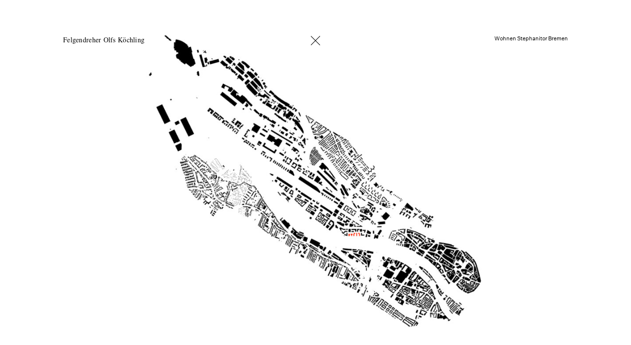

--- FILE ---
content_type: text/html; charset=UTF-8
request_url: https://felgendreherolfskoechling.de/projects/uberseeinsel-bremen/
body_size: 4942
content:
<!doctype html>
<html class="no-js" lang="en-US">
<head
    data-wpurl="https://felgendreherolfskoechling.de"
    data-project="fok2021">

    <meta charset="utf-8">

    <title>Wohnen Stephanitor Bremen • Felgendreher Olfs Köchling</title>
<meta name='robots' content='max-image-preview:large' />
<style id='classic-theme-styles-inline-css' type='text/css'>
/*! This file is auto-generated */
.wp-block-button__link{color:#fff;background-color:#32373c;border-radius:9999px;box-shadow:none;text-decoration:none;padding:calc(.667em + 2px) calc(1.333em + 2px);font-size:1.125em}.wp-block-file__button{background:#32373c;color:#fff;text-decoration:none}
</style>
<style id='global-styles-inline-css' type='text/css'>
body{--wp--preset--color--black: #000000;--wp--preset--color--cyan-bluish-gray: #abb8c3;--wp--preset--color--white: #ffffff;--wp--preset--color--pale-pink: #f78da7;--wp--preset--color--vivid-red: #cf2e2e;--wp--preset--color--luminous-vivid-orange: #ff6900;--wp--preset--color--luminous-vivid-amber: #fcb900;--wp--preset--color--light-green-cyan: #7bdcb5;--wp--preset--color--vivid-green-cyan: #00d084;--wp--preset--color--pale-cyan-blue: #8ed1fc;--wp--preset--color--vivid-cyan-blue: #0693e3;--wp--preset--color--vivid-purple: #9b51e0;--wp--preset--gradient--vivid-cyan-blue-to-vivid-purple: linear-gradient(135deg,rgba(6,147,227,1) 0%,rgb(155,81,224) 100%);--wp--preset--gradient--light-green-cyan-to-vivid-green-cyan: linear-gradient(135deg,rgb(122,220,180) 0%,rgb(0,208,130) 100%);--wp--preset--gradient--luminous-vivid-amber-to-luminous-vivid-orange: linear-gradient(135deg,rgba(252,185,0,1) 0%,rgba(255,105,0,1) 100%);--wp--preset--gradient--luminous-vivid-orange-to-vivid-red: linear-gradient(135deg,rgba(255,105,0,1) 0%,rgb(207,46,46) 100%);--wp--preset--gradient--very-light-gray-to-cyan-bluish-gray: linear-gradient(135deg,rgb(238,238,238) 0%,rgb(169,184,195) 100%);--wp--preset--gradient--cool-to-warm-spectrum: linear-gradient(135deg,rgb(74,234,220) 0%,rgb(151,120,209) 20%,rgb(207,42,186) 40%,rgb(238,44,130) 60%,rgb(251,105,98) 80%,rgb(254,248,76) 100%);--wp--preset--gradient--blush-light-purple: linear-gradient(135deg,rgb(255,206,236) 0%,rgb(152,150,240) 100%);--wp--preset--gradient--blush-bordeaux: linear-gradient(135deg,rgb(254,205,165) 0%,rgb(254,45,45) 50%,rgb(107,0,62) 100%);--wp--preset--gradient--luminous-dusk: linear-gradient(135deg,rgb(255,203,112) 0%,rgb(199,81,192) 50%,rgb(65,88,208) 100%);--wp--preset--gradient--pale-ocean: linear-gradient(135deg,rgb(255,245,203) 0%,rgb(182,227,212) 50%,rgb(51,167,181) 100%);--wp--preset--gradient--electric-grass: linear-gradient(135deg,rgb(202,248,128) 0%,rgb(113,206,126) 100%);--wp--preset--gradient--midnight: linear-gradient(135deg,rgb(2,3,129) 0%,rgb(40,116,252) 100%);--wp--preset--font-size--small: 13px;--wp--preset--font-size--medium: 20px;--wp--preset--font-size--large: 36px;--wp--preset--font-size--x-large: 42px;--wp--preset--spacing--20: 0.44rem;--wp--preset--spacing--30: 0.67rem;--wp--preset--spacing--40: 1rem;--wp--preset--spacing--50: 1.5rem;--wp--preset--spacing--60: 2.25rem;--wp--preset--spacing--70: 3.38rem;--wp--preset--spacing--80: 5.06rem;--wp--preset--shadow--natural: 6px 6px 9px rgba(0, 0, 0, 0.2);--wp--preset--shadow--deep: 12px 12px 50px rgba(0, 0, 0, 0.4);--wp--preset--shadow--sharp: 6px 6px 0px rgba(0, 0, 0, 0.2);--wp--preset--shadow--outlined: 6px 6px 0px -3px rgba(255, 255, 255, 1), 6px 6px rgba(0, 0, 0, 1);--wp--preset--shadow--crisp: 6px 6px 0px rgba(0, 0, 0, 1);}:where(.is-layout-flex){gap: 0.5em;}:where(.is-layout-grid){gap: 0.5em;}body .is-layout-flow > .alignleft{float: left;margin-inline-start: 0;margin-inline-end: 2em;}body .is-layout-flow > .alignright{float: right;margin-inline-start: 2em;margin-inline-end: 0;}body .is-layout-flow > .aligncenter{margin-left: auto !important;margin-right: auto !important;}body .is-layout-constrained > .alignleft{float: left;margin-inline-start: 0;margin-inline-end: 2em;}body .is-layout-constrained > .alignright{float: right;margin-inline-start: 2em;margin-inline-end: 0;}body .is-layout-constrained > .aligncenter{margin-left: auto !important;margin-right: auto !important;}body .is-layout-constrained > :where(:not(.alignleft):not(.alignright):not(.alignfull)){max-width: var(--wp--style--global--content-size);margin-left: auto !important;margin-right: auto !important;}body .is-layout-constrained > .alignwide{max-width: var(--wp--style--global--wide-size);}body .is-layout-flex{display: flex;}body .is-layout-flex{flex-wrap: wrap;align-items: center;}body .is-layout-flex > *{margin: 0;}body .is-layout-grid{display: grid;}body .is-layout-grid > *{margin: 0;}:where(.wp-block-columns.is-layout-flex){gap: 2em;}:where(.wp-block-columns.is-layout-grid){gap: 2em;}:where(.wp-block-post-template.is-layout-flex){gap: 1.25em;}:where(.wp-block-post-template.is-layout-grid){gap: 1.25em;}.has-black-color{color: var(--wp--preset--color--black) !important;}.has-cyan-bluish-gray-color{color: var(--wp--preset--color--cyan-bluish-gray) !important;}.has-white-color{color: var(--wp--preset--color--white) !important;}.has-pale-pink-color{color: var(--wp--preset--color--pale-pink) !important;}.has-vivid-red-color{color: var(--wp--preset--color--vivid-red) !important;}.has-luminous-vivid-orange-color{color: var(--wp--preset--color--luminous-vivid-orange) !important;}.has-luminous-vivid-amber-color{color: var(--wp--preset--color--luminous-vivid-amber) !important;}.has-light-green-cyan-color{color: var(--wp--preset--color--light-green-cyan) !important;}.has-vivid-green-cyan-color{color: var(--wp--preset--color--vivid-green-cyan) !important;}.has-pale-cyan-blue-color{color: var(--wp--preset--color--pale-cyan-blue) !important;}.has-vivid-cyan-blue-color{color: var(--wp--preset--color--vivid-cyan-blue) !important;}.has-vivid-purple-color{color: var(--wp--preset--color--vivid-purple) !important;}.has-black-background-color{background-color: var(--wp--preset--color--black) !important;}.has-cyan-bluish-gray-background-color{background-color: var(--wp--preset--color--cyan-bluish-gray) !important;}.has-white-background-color{background-color: var(--wp--preset--color--white) !important;}.has-pale-pink-background-color{background-color: var(--wp--preset--color--pale-pink) !important;}.has-vivid-red-background-color{background-color: var(--wp--preset--color--vivid-red) !important;}.has-luminous-vivid-orange-background-color{background-color: var(--wp--preset--color--luminous-vivid-orange) !important;}.has-luminous-vivid-amber-background-color{background-color: var(--wp--preset--color--luminous-vivid-amber) !important;}.has-light-green-cyan-background-color{background-color: var(--wp--preset--color--light-green-cyan) !important;}.has-vivid-green-cyan-background-color{background-color: var(--wp--preset--color--vivid-green-cyan) !important;}.has-pale-cyan-blue-background-color{background-color: var(--wp--preset--color--pale-cyan-blue) !important;}.has-vivid-cyan-blue-background-color{background-color: var(--wp--preset--color--vivid-cyan-blue) !important;}.has-vivid-purple-background-color{background-color: var(--wp--preset--color--vivid-purple) !important;}.has-black-border-color{border-color: var(--wp--preset--color--black) !important;}.has-cyan-bluish-gray-border-color{border-color: var(--wp--preset--color--cyan-bluish-gray) !important;}.has-white-border-color{border-color: var(--wp--preset--color--white) !important;}.has-pale-pink-border-color{border-color: var(--wp--preset--color--pale-pink) !important;}.has-vivid-red-border-color{border-color: var(--wp--preset--color--vivid-red) !important;}.has-luminous-vivid-orange-border-color{border-color: var(--wp--preset--color--luminous-vivid-orange) !important;}.has-luminous-vivid-amber-border-color{border-color: var(--wp--preset--color--luminous-vivid-amber) !important;}.has-light-green-cyan-border-color{border-color: var(--wp--preset--color--light-green-cyan) !important;}.has-vivid-green-cyan-border-color{border-color: var(--wp--preset--color--vivid-green-cyan) !important;}.has-pale-cyan-blue-border-color{border-color: var(--wp--preset--color--pale-cyan-blue) !important;}.has-vivid-cyan-blue-border-color{border-color: var(--wp--preset--color--vivid-cyan-blue) !important;}.has-vivid-purple-border-color{border-color: var(--wp--preset--color--vivid-purple) !important;}.has-vivid-cyan-blue-to-vivid-purple-gradient-background{background: var(--wp--preset--gradient--vivid-cyan-blue-to-vivid-purple) !important;}.has-light-green-cyan-to-vivid-green-cyan-gradient-background{background: var(--wp--preset--gradient--light-green-cyan-to-vivid-green-cyan) !important;}.has-luminous-vivid-amber-to-luminous-vivid-orange-gradient-background{background: var(--wp--preset--gradient--luminous-vivid-amber-to-luminous-vivid-orange) !important;}.has-luminous-vivid-orange-to-vivid-red-gradient-background{background: var(--wp--preset--gradient--luminous-vivid-orange-to-vivid-red) !important;}.has-very-light-gray-to-cyan-bluish-gray-gradient-background{background: var(--wp--preset--gradient--very-light-gray-to-cyan-bluish-gray) !important;}.has-cool-to-warm-spectrum-gradient-background{background: var(--wp--preset--gradient--cool-to-warm-spectrum) !important;}.has-blush-light-purple-gradient-background{background: var(--wp--preset--gradient--blush-light-purple) !important;}.has-blush-bordeaux-gradient-background{background: var(--wp--preset--gradient--blush-bordeaux) !important;}.has-luminous-dusk-gradient-background{background: var(--wp--preset--gradient--luminous-dusk) !important;}.has-pale-ocean-gradient-background{background: var(--wp--preset--gradient--pale-ocean) !important;}.has-electric-grass-gradient-background{background: var(--wp--preset--gradient--electric-grass) !important;}.has-midnight-gradient-background{background: var(--wp--preset--gradient--midnight) !important;}.has-small-font-size{font-size: var(--wp--preset--font-size--small) !important;}.has-medium-font-size{font-size: var(--wp--preset--font-size--medium) !important;}.has-large-font-size{font-size: var(--wp--preset--font-size--large) !important;}.has-x-large-font-size{font-size: var(--wp--preset--font-size--x-large) !important;}
.wp-block-navigation a:where(:not(.wp-element-button)){color: inherit;}
:where(.wp-block-post-template.is-layout-flex){gap: 1.25em;}:where(.wp-block-post-template.is-layout-grid){gap: 1.25em;}
:where(.wp-block-columns.is-layout-flex){gap: 2em;}:where(.wp-block-columns.is-layout-grid){gap: 2em;}
.wp-block-pullquote{font-size: 1.5em;line-height: 1.6;}
</style>
<link rel='stylesheet' id='port-f-css' href='https://felgendreherolfskoechling.de/wp-content/themes/fok2021/css/app.min.css?x53146' type='text/css' media='all' />
<link rel="https://api.w.org/" href="https://felgendreherolfskoechling.de/wp-json/" /><link rel="alternate" type="application/json" href="https://felgendreherolfskoechling.de/wp-json/wp/v2/projects/157" /><link rel="canonical" href="https://felgendreherolfskoechling.de/projects/uberseeinsel-bremen/" />
<link rel='shortlink' href='https://felgendreherolfskoechling.de/?p=157' />
<link rel="alternate" type="application/json+oembed" href="https://felgendreherolfskoechling.de/wp-json/oembed/1.0/embed?url=https%3A%2F%2Ffelgendreherolfskoechling.de%2Fprojects%2Fuberseeinsel-bremen%2F" />
<link rel="alternate" type="text/xml+oembed" href="https://felgendreherolfskoechling.de/wp-json/oembed/1.0/embed?url=https%3A%2F%2Ffelgendreherolfskoechling.de%2Fprojects%2Fuberseeinsel-bremen%2F&#038;format=xml" />

    <script>
document.documentElement.classList.add( 'js' );
document.documentElement.classList.remove( 'no-js' );
    </script>

    <meta
        name="description"
        content="Felgendreher Olfs Köchling ist ein Architekturbüro mit Sitz in Berlin. Es wurde 2015 von Christian Felgendreher, Johannes Olfs und Christina Köchling gegründet.">

    <meta
        name="viewport"
        content="width=device-width,initial-scale=1.0">

    <link rel="icon" href="https://felgendreherolfskoechling.de/wp-content/themes/fok2021/img/favicon.png?x53146" type="image/png">

    <!-- FACEBOOK -->
<meta property="og:site_name" content="Felgendreher Olfs Köchling">
<meta property="og:description" content="Felgendreher Olfs Köchling ist ein Architekturbüro mit Sitz in Berlin. Es wurde 2015 von Christian Felgendreher, Johannes Olfs und Christina Köchling gegründet.">
<meta property="og:title" content="Felgendreher Olfs Köchling">
<meta property="og:type" content="website">
<meta property="og:image" content="https://felgendreherolfskoechling.de/wp-content/themes/fok2021/img/facebook.png">

<!-- TWITTER -->
<meta name="twitter:card" content="summary">
<meta name="twitter:url" content="http://felgendreherolfskoechling.de/projects/uberseeinsel-bremen/">
<meta name="twitter:title" content="Felgendreher Olfs Köchling">
<meta name="twitter:description" content="Felgendreher Olfs Köchling">
<meta name="twitter:image" content="https://felgendreherolfskoechling.de/wp-content/themes/fok2021/img/facebook.png">

<meta name="twitter:site" content="@...">
<meta name="twitter:creator" content="@...">

</head>
<body 
    class="projects-template-default single single-projects postid-157"    data-transition-role="wrapper">

    <div class="shell">

        <section
            class="head"
            role="banner">

            <h1 class="head-title">
                <a href="/info/" data-Info-role="title">
                    Felgendreher Olfs Köchling                </a>
            </h1>

        

            <a 
                href="/info/"
                class="toggle" 
                data-toggle-role="toggle" 
                data-cursor-labels='{"default":"Show Info", "single":"Go back"}'
                data-cursor-mode="default">
            </a>   

        </section><!-- end .head -->

        <section
            class="content"
            role="main"
            id="content"
            data-transition-role="content"
            data-transitions-bodyclass="projects-template-default single single-projects postid-157"
            >





    <div class="single-images single-images--projects gallery" data-sliders-role="items">



        <div class="single-images-image single-images-image--projects gallery-item size--big" data-sliders-role="item">

                                    
        
            <figure class="gallery-image">

<img class="gallery-image-img lazyload" src="https://felgendreherolfskoechling.de/wp-content/uploads/2021/04/00_WOUI_Schwarzplan-scaled-e1621437194523-40x36.jpg?x53146" data-srcset="https://felgendreherolfskoechling.de/wp-content/uploads/2021/04/00_WOUI_Schwarzplan-scaled-e1621437194523-40x36.jpg 40w 36h,https://felgendreherolfskoechling.de/wp-content/uploads/2021/04/00_WOUI_Schwarzplan-scaled-e1621437194523-400x363.jpg 400w 363h,https://felgendreherolfskoechling.de/wp-content/uploads/2021/04/00_WOUI_Schwarzplan-scaled-e1621437194523-800x725.jpg 800w 725h,https://felgendreherolfskoechling.de/wp-content/uploads/2021/04/00_WOUI_Schwarzplan-scaled-e1621437194523-1200x1088.jpg 1200w 1088h,https://felgendreherolfskoechling.de/wp-content/uploads/2021/04/00_WOUI_Schwarzplan-scaled-e1621437194523-1800x1632.jpg 1800w 1632h,https://felgendreherolfskoechling.de/wp-content/uploads/2021/04/00_WOUI_Schwarzplan-scaled-e1621437194523-2400x2176.jpg 2400w 2176h,https://felgendreherolfskoechling.de/wp-content/uploads/2021/04/00_WOUI_Schwarzplan-scaled-e1621437194523.jpg 2964w 2687h" data-sizes="auto" width="2964" height="2687">
            </figure>

                    

        </div>




        <div class="single-images-image single-images-image--projects gallery-item size--medium" data-sliders-role="item">

                                    
        
            <figure class="gallery-image">

<img class="gallery-image-img lazyload" src="https://felgendreherolfskoechling.de/wp-content/uploads/2021/04/00_WOUI_EG-scaled-e1621437264724-40x14.jpg?x53146" data-srcset="https://felgendreherolfskoechling.de/wp-content/uploads/2021/04/00_WOUI_EG-scaled-e1621437264724-40x14.jpg 40w 14h,https://felgendreherolfskoechling.de/wp-content/uploads/2021/04/00_WOUI_EG-scaled-e1621437264724-400x141.jpg 400w 141h,https://felgendreherolfskoechling.de/wp-content/uploads/2021/04/00_WOUI_EG-scaled-e1621437264724-800x283.jpg 800w 283h,https://felgendreherolfskoechling.de/wp-content/uploads/2021/04/00_WOUI_EG-scaled-e1621437264724-1200x424.jpg 1200w 424h,https://felgendreherolfskoechling.de/wp-content/uploads/2021/04/00_WOUI_EG-scaled-e1621437264724-1800x636.jpg 1800w 636h,https://felgendreherolfskoechling.de/wp-content/uploads/2021/04/00_WOUI_EG-scaled-e1621437264724-2400x849.jpg 2400w 849h,https://felgendreherolfskoechling.de/wp-content/uploads/2021/04/00_WOUI_EG-scaled-e1621437264724.jpg 3733w 1320h" data-sizes="auto" width="3733" height="1320">
            </figure>

                    

        </div>




        <div class="single-images-image single-images-image--projects gallery-item size--medium" data-sliders-role="item">

                                    
        
            <figure class="gallery-image">

<img class="gallery-image-img lazyload" src="https://felgendreherolfskoechling.de/wp-content/uploads/2021/04/02_woui_Gesamtplan-RG-scaled-e1621436533801-40x13.jpg?x53146" data-srcset="https://felgendreherolfskoechling.de/wp-content/uploads/2021/04/02_woui_Gesamtplan-RG-scaled-e1621436533801-40x13.jpg 40w 13h,https://felgendreherolfskoechling.de/wp-content/uploads/2021/04/02_woui_Gesamtplan-RG-scaled-e1621436533801-400x127.jpg 400w 127h,https://felgendreherolfskoechling.de/wp-content/uploads/2021/04/02_woui_Gesamtplan-RG-scaled-e1621436533801-800x254.jpg 800w 254h,https://felgendreherolfskoechling.de/wp-content/uploads/2021/04/02_woui_Gesamtplan-RG-scaled-e1621436533801-1200x381.jpg 1200w 381h,https://felgendreherolfskoechling.de/wp-content/uploads/2021/04/02_woui_Gesamtplan-RG-scaled-e1621436533801-1800x571.jpg 1800w 571h,https://felgendreherolfskoechling.de/wp-content/uploads/2021/04/02_woui_Gesamtplan-RG-scaled-e1621436533801-2400x762.jpg 2400w 762h,https://felgendreherolfskoechling.de/wp-content/uploads/2021/04/02_woui_Gesamtplan-RG-scaled-e1621436533801.jpg 3591w 1140h" data-sizes="auto" width="3591" height="1140">
            </figure>

                    

        </div>




        <div class="single-images-image single-images-image--projects gallery-item size--medium" data-sliders-role="item">

                                    
        
            <figure class="gallery-image">

<img class="gallery-image-img lazyload" src="https://felgendreherolfskoechling.de/wp-content/uploads/2023/03/306-v2-FINAL-HR-©Flooer-www.flooer.art-230227-40x54.jpg?x53146" data-srcset="https://felgendreherolfskoechling.de/wp-content/uploads/2023/03/306-v2-FINAL-HR-©Flooer-www.flooer.art-230227-40x54.jpg 40w 54h,https://felgendreherolfskoechling.de/wp-content/uploads/2023/03/306-v2-FINAL-HR-©Flooer-www.flooer.art-230227-400x541.jpg 400w 541h,https://felgendreherolfskoechling.de/wp-content/uploads/2023/03/306-v2-FINAL-HR-©Flooer-www.flooer.art-230227-800x1081.jpg 800w 1081h,https://felgendreherolfskoechling.de/wp-content/uploads/2023/03/306-v2-FINAL-HR-©Flooer-www.flooer.art-230227-1200x1622.jpg 1200w 1622h,https://felgendreherolfskoechling.de/wp-content/uploads/2023/03/306-v2-FINAL-HR-©Flooer-www.flooer.art-230227-1800x2433.jpg 1800w 2433h,https://felgendreherolfskoechling.de/wp-content/uploads/2023/03/306-v2-FINAL-HR-©Flooer-www.flooer.art-230227-2400x3244.jpg 2400w 3244h,https://felgendreherolfskoechling.de/wp-content/uploads/2023/03/306-v2-FINAL-HR-©Flooer-www.flooer.art-230227.jpg 2648w 3579h" data-sizes="auto" width="2648" height="3579">
            </figure>

                    

        </div>




        <div class="single-images-image single-images-image--projects gallery-item size--medium" data-sliders-role="item">

                                    
        
            <figure class="gallery-image">

<img class="gallery-image-img lazyload" src="https://felgendreherolfskoechling.de/wp-content/uploads/2023/03/Woui_Indd5-40x28.jpg?x53146" data-srcset="https://felgendreherolfskoechling.de/wp-content/uploads/2023/03/Woui_Indd5-40x28.jpg 40w 28h,https://felgendreherolfskoechling.de/wp-content/uploads/2023/03/Woui_Indd5-400x283.jpg 400w 283h,https://felgendreherolfskoechling.de/wp-content/uploads/2023/03/Woui_Indd5-800x566.jpg 800w 566h,https://felgendreherolfskoechling.de/wp-content/uploads/2023/03/Woui_Indd5-1200x848.jpg 1200w 848h,https://felgendreherolfskoechling.de/wp-content/uploads/2023/03/Woui_Indd5-1800x1273.jpg 1800w 1273h,https://felgendreherolfskoechling.de/wp-content/uploads/2023/03/Woui_Indd5-2400x1697.jpg 2400w 1697h,https://felgendreherolfskoechling.de/wp-content/uploads/2023/03/Woui_Indd5-scaled.jpg 3800w 2687h" data-sizes="auto" width="3800" height="2687">
            </figure>

                    

        </div>




        <div class="single-images-image single-images-image--projects gallery-item size--big" data-sliders-role="item">

                                    
        
            <figure class="gallery-image">

<img class="gallery-image-img lazyload" src="https://felgendreherolfskoechling.de/wp-content/uploads/2023/03/Woui_Indd7-40x28.jpg?x53146" data-srcset="https://felgendreherolfskoechling.de/wp-content/uploads/2023/03/Woui_Indd7-40x28.jpg 40w 28h,https://felgendreherolfskoechling.de/wp-content/uploads/2023/03/Woui_Indd7-400x283.jpg 400w 283h,https://felgendreherolfskoechling.de/wp-content/uploads/2023/03/Woui_Indd7-800x566.jpg 800w 566h,https://felgendreherolfskoechling.de/wp-content/uploads/2023/03/Woui_Indd7-1200x848.jpg 1200w 848h,https://felgendreherolfskoechling.de/wp-content/uploads/2023/03/Woui_Indd7-1800x1273.jpg 1800w 1273h,https://felgendreherolfskoechling.de/wp-content/uploads/2023/03/Woui_Indd7-2400x1697.jpg 2400w 1697h,https://felgendreherolfskoechling.de/wp-content/uploads/2023/03/Woui_Indd7-scaled.jpg 3800w 2687h" data-sizes="auto" width="3800" height="2687">
            </figure>

                    

        </div>




        <div class="single-images-image single-images-image--projects gallery-item size--small" data-sliders-role="item">

                                    
        
            <figure class="gallery-image">

<img class="gallery-image-img lazyload" src="https://felgendreherolfskoechling.de/wp-content/uploads/2023/03/221027_woui_Varianten-Bremer-Zimmer_C-40x30.jpg?x53146" data-srcset="https://felgendreherolfskoechling.de/wp-content/uploads/2023/03/221027_woui_Varianten-Bremer-Zimmer_C-40x30.jpg 40w 30h,https://felgendreherolfskoechling.de/wp-content/uploads/2023/03/221027_woui_Varianten-Bremer-Zimmer_C-400x300.jpg 400w 300h,https://felgendreherolfskoechling.de/wp-content/uploads/2023/03/221027_woui_Varianten-Bremer-Zimmer_C-800x599.jpg 800w 599h,https://felgendreherolfskoechling.de/wp-content/uploads/2023/03/221027_woui_Varianten-Bremer-Zimmer_C-1200x899.jpg 1200w 899h,https://felgendreherolfskoechling.de/wp-content/uploads/2023/03/221027_woui_Varianten-Bremer-Zimmer_C.jpg 1410w 1056h" data-sizes="auto" width="1410" height="1056">
            </figure>

                    

        </div>




        <div class="single-images-image single-images-image--projects gallery-item size--medium" data-sliders-role="item">

                                    
        
            <figure class="gallery-image">

<img class="gallery-image-img lazyload" src="https://felgendreherolfskoechling.de/wp-content/uploads/2023/03/WOUI_221110_BHJF-40x28.jpg?x53146" data-srcset="https://felgendreherolfskoechling.de/wp-content/uploads/2023/03/WOUI_221110_BHJF-40x28.jpg 40w 28h,https://felgendreherolfskoechling.de/wp-content/uploads/2023/03/WOUI_221110_BHJF-400x278.jpg 400w 278h,https://felgendreherolfskoechling.de/wp-content/uploads/2023/03/WOUI_221110_BHJF-800x557.jpg 800w 557h,https://felgendreherolfskoechling.de/wp-content/uploads/2023/03/WOUI_221110_BHJF-1200x835.jpg 1200w 835h,https://felgendreherolfskoechling.de/wp-content/uploads/2023/03/WOUI_221110_BHJF-1800x1253.jpg 1800w 1253h,https://felgendreherolfskoechling.de/wp-content/uploads/2023/03/WOUI_221110_BHJF-2400x1671.jpg 2400w 1671h,https://felgendreherolfskoechling.de/wp-content/uploads/2023/03/WOUI_221110_BHJF.jpg 2784w 1938h" data-sizes="auto" width="2784" height="1938">
            </figure>

                    

        </div>




        <div class="single-images-image single-images-image--projects gallery-item size--big" data-sliders-role="item">

                                    
        
            <figure class="gallery-image">

<img class="gallery-image-img lazyload" src="https://felgendreherolfskoechling.de/wp-content/uploads/2023/03/Woui_Indd11-40x28.jpg?x53146" data-srcset="https://felgendreherolfskoechling.de/wp-content/uploads/2023/03/Woui_Indd11-40x28.jpg 40w 28h,https://felgendreherolfskoechling.de/wp-content/uploads/2023/03/Woui_Indd11-400x283.jpg 400w 283h,https://felgendreherolfskoechling.de/wp-content/uploads/2023/03/Woui_Indd11-800x566.jpg 800w 566h,https://felgendreherolfskoechling.de/wp-content/uploads/2023/03/Woui_Indd11-1200x848.jpg 1200w 848h,https://felgendreherolfskoechling.de/wp-content/uploads/2023/03/Woui_Indd11-1800x1273.jpg 1800w 1273h,https://felgendreherolfskoechling.de/wp-content/uploads/2023/03/Woui_Indd11-2400x1697.jpg 2400w 1697h,https://felgendreherolfskoechling.de/wp-content/uploads/2023/03/Woui_Indd11-scaled.jpg 3800w 2687h" data-sizes="auto" width="3800" height="2687">
            </figure>

                    

        </div>




        <div class="single-images-image single-images-image--projects gallery-item size--medium" data-sliders-role="item">

                                    
        
            <figure class="gallery-image">

<img class="gallery-image-img lazyload" src="https://felgendreherolfskoechling.de/wp-content/uploads/2021/04/Woui_Gang2-40x33.jpg?x53146" data-srcset="https://felgendreherolfskoechling.de/wp-content/uploads/2021/04/Woui_Gang2-40x33.jpg 40w 33h,https://felgendreherolfskoechling.de/wp-content/uploads/2021/04/Woui_Gang2-400x329.jpg 400w 329h,https://felgendreherolfskoechling.de/wp-content/uploads/2021/04/Woui_Gang2-800x658.jpg 800w 658h,https://felgendreherolfskoechling.de/wp-content/uploads/2021/04/Woui_Gang2.jpg 1198w 986h" data-sizes="auto" width="1198" height="986">
            </figure>

                    

        </div>




        <div class="single-images-image single-images-image--projects gallery-item size--medium" data-sliders-role="item">

                                    
        
            <figure class="gallery-image">

<img class="gallery-image-img lazyload" src="https://felgendreherolfskoechling.de/wp-content/uploads/2021/04/WOUI_Fahrradrampe-40x52.jpg?x53146" data-srcset="https://felgendreherolfskoechling.de/wp-content/uploads/2021/04/WOUI_Fahrradrampe-40x52.jpg 40w 52h,https://felgendreherolfskoechling.de/wp-content/uploads/2021/04/WOUI_Fahrradrampe-400x519.jpg 400w 519h,https://felgendreherolfskoechling.de/wp-content/uploads/2021/04/WOUI_Fahrradrampe-800x1039.jpg 800w 1039h,https://felgendreherolfskoechling.de/wp-content/uploads/2021/04/WOUI_Fahrradrampe-1200x1558.jpg 1200w 1558h,https://felgendreherolfskoechling.de/wp-content/uploads/2021/04/WOUI_Fahrradrampe-1800x2337.jpg 1800w 2337h,https://felgendreherolfskoechling.de/wp-content/uploads/2021/04/WOUI_Fahrradrampe-2400x3117.jpg 2400w 3117h,https://felgendreherolfskoechling.de/wp-content/uploads/2021/04/WOUI_Fahrradrampe-scaled.jpg 2926w 3800h" data-sizes="auto" width="2926" height="3800">
            </figure>

                    

        </div>



    </div>





<h2 
        class="single-title single-title--projects"
        data-description-role="toggle" 
        data-description-id="157"
        data-cursor-mode="link">
        Wohnen Stephanitor Bremen</h2>





    <div 
        class="single-description single-description--projects inline-content" 
        data-description-role="content"
        data-description-id="157">    
        <p>eingeladener Wettbewerb<br />
2020, 1. Preis</p>
<p>Realisierung<br />
2022 &#8211; 2025, Lph 1-5 + künstlerische Oberleitung</p>
<p>Ort<br />
Stephanitor Süd, Überseeinsel Bremen</p>
<p>Bruttogeschossfläche<br />
11.000m2</p>
<p>Bauherr<br />
Überseeinsel GmbH</p>
<p>Tragwerksplanung<br />
Knippers Helbig, Stuttgart</p>
<p>Projektleitung<br />
Charlotte Samtleben</p>
<p>Mitarbeitende<br />
Felix Bierschenk, Hanna Albrecht, Heerke Harken</p>
<p>&nbsp;</p>
<p>&nbsp;</p>
<p>&nbsp;</p>
<p>&nbsp;</p>
    </div>






<a 
    href="https://felgendreherolfskoechling.de/" 
    class="single-back single-back--projects" 
    data-back-role="back"
    data-cursor-mode="default">
    Go to homepage</a>

        </section><!-- end .content -->

    </div><!-- end .shell -->

<!-- W3TC-include-js-head -->
<script src="https://felgendreherolfskoechling.de/wp-content/cache/minify/03_6ee53.js?x53146"></script>


</body>
</html>

<!--
Performance optimized by W3 Total Cache. Learn more: https://www.boldgrid.com/w3-total-cache/?utm_source=w3tc&utm_medium=footer_comment&utm_campaign=free_plugin

Minified using Disk

Served from: felgendreherolfskoechling.de @ 2026-01-21 23:34:07 by W3 Total Cache
-->

--- FILE ---
content_type: text/css
request_url: https://felgendreherolfskoechling.de/wp-content/themes/fok2021/css/app.min.css?x53146
body_size: 4281
content:
/*! normalize.css v8.0.1 | MIT License | github.com/necolas/normalize.css */html{line-height:1.15}body{margin:0}main{display:block}h1{font-size:2em;margin:.67em 0}hr{-webkit-box-sizing:content-box;box-sizing:content-box;height:0;overflow:visible}pre{font-family:monospace,monospace;font-size:1em}a{background-color:transparent}abbr[title]{border-bottom:none;text-decoration:underline;-webkit-text-decoration:underline dotted;text-decoration:underline dotted}b,strong{font-weight:bolder}code,kbd,samp{font-family:monospace,monospace;font-size:1em}small{font-size:80%}sub,sup{font-size:75%;line-height:0;position:relative;vertical-align:baseline}sub{bottom:-.25em}sup{top:-.5em}img{border-style:none}button,input,optgroup,select,textarea{font-family:inherit;font-size:100%;line-height:1.15;margin:0}button,input{overflow:visible}button,select{text-transform:none}[type=button],[type=reset],[type=submit],button{-webkit-appearance:button}[type=button]::-moz-focus-inner,[type=reset]::-moz-focus-inner,[type=submit]::-moz-focus-inner,button::-moz-focus-inner{border-style:none;padding:0}[type=button]:-moz-focusring,[type=reset]:-moz-focusring,[type=submit]:-moz-focusring,button:-moz-focusring{outline:1px dotted ButtonText}fieldset{padding:.35em .75em .625em}legend{-webkit-box-sizing:border-box;box-sizing:border-box;color:inherit;display:table;max-width:100%;padding:0;white-space:normal}progress{vertical-align:baseline}textarea{overflow:auto}[type=checkbox],[type=radio]{-webkit-box-sizing:border-box;box-sizing:border-box;padding:0}[type=number]::-webkit-inner-spin-button,[type=number]::-webkit-outer-spin-button{height:auto}[type=search]{-webkit-appearance:textfield;outline-offset:-2px}[type=search]::-webkit-search-decoration{-webkit-appearance:none}::-webkit-file-upload-button{-webkit-appearance:button;font:inherit}details{display:block}summary{display:list-item}[hidden],template{display:none}:root{--color--bg:#fff;--color--text:#000;--color--link:#000;--type--family--1:"Untitled Sans Web",Helvetica,Arial,sans-serif;--type--family--2:"Termes Web","Times New Roman",Times,serif;--type--size--0:11px;--type--size--1:14px;--type--size--2:18px;--type--size--3:24px;--type--weight--regular:400;--type--line-height--0:1;--type--line-height--1:1.25;--type--letter-spacing--0:0;--type--letter-spacing--1:0.02em;--transition--duration:250ms;--easing--out:cubic-bezier(0.165,0.84,0.44,1)}@font-face{font-family:Untitled Sans Web;src:url(../fonts/untitled-sans/untitled-sans-web-regular.woff2) format("woff2"),url(../fonts/untitled-sans/untitled-sans-web-regular.woff) format("woff");font-weight:400;font-style:normal}@font-face{font-family:Untitled Sans Web;src:url(../fonts/untitled-sans/untitled-sans-web-regular-italic.woff2) format("woff2"),url(../fonts/untitled-sans/untitled-sans-web-regular-italic.woff) format("woff");font-weight:400;font-style:italic}@font-face{font-family:Termes Web;src:url(../fonts/termes/texgyretermes-regular-webfont.woff) format("woff");font-weight:400;font-style:normal}@font-face{font-family:Termes Web;src:url(../fonts/termes/texgyretermes-italic-webfont.woff) format("woff");font-weight:400;font-style:italic}:root{--breakpoint--medium:1080px;--breakpoint--smaller:690px;--margin--v:10vh;--margin--h:10vw}@media (max-width:800px){:root{--margin--v:16px;--margin--h:18px}}body,html{min-height:100%;background-color:#fff;background-color:var(--color--bg)}html{font-family:var(--type--font-1);font-size:100%;line-height:var(--type--line-height);color:#000;color:var(--color--text);-webkit-font-kerning:normal;font-kerning:normal;font-variant:common-ligatures;-webkit-text-size-adjust:100%;-moz-text-size-adjust:100%;-ms-text-size-adjust:100%;text-size-adjust:100%;-webkit-font-smoothing:antialiased;-moz-osx-font-smoothing:grayscale}body{-webkit-user-select:none;-moz-user-select:none;-ms-user-select:none;user-select:none}::-moz-selection{color:#fff;color:var(--color--bg);background-color:#000;background-color:var(--color--text)}::selection{color:#fff;color:var(--color--bg);background-color:#000;background-color:var(--color--text)}:focus-visible{outline:2px solid (--color--link);outline-offset:2px}a{color:#000;color:var(--color--link);text-decoration:none}a:hover{color:inherit}a:visited{color:inherit}h1,h2,h3,h4{margin:0 0 1em;font-weight:400}[data-cursor-mode=default],html{cursor:url(../img/cursor--b/cursor--default.svg) 16 16,auto;cursor:-webkit-image-set(url(../img/cursor--b/cursor--default.svg) 1x,url(../img/cursor--b/cursor--default--2x.svg) 2x) 16 16,auto}[data-cursor-mode=next]{cursor:url(../img/cursor--b/cursor--next.svg) 16 16,e-resize;cursor:-webkit-image-set(url(../img/cursor--b/cursor--next.svg) 1x,url(../img/cursor--b/cursor--next--2x.svg) 2x) 16 16,e-resize}[data-cursor-mode=prev]{cursor:url(../img/cursor--b/cursor--prev.svg) 16 16,w-resize;cursor:-webkit-image-set(url(../img/cursor--b/cursor--prev.svg) 1x,url(../img/cursor--b/cursor--prev--2x.svg) 2x) 16 16,e-resize}[data-cursor-mode=link],a,button{cursor:url(../img/cursor--b/cursor--link.svg) 16 16,pointer;cursor:-webkit-image-set(url(../img/cursor--b/cursor--link.svg) 1x,url(../img/cursor--b/cursor--link--2x.svg) 2x) 16 16,pointer}.inline-content h3{max-width:36rem;margin:1.25em 0;margin:calc(1em*var(--type--line-height--1)) 0;font-family:Untitled Sans Web,Helvetica,Arial,sans-serif;font-family:var(--type--family--1);font-size:11px;font-size:var(--type--size--0);line-height:1.25;line-height:var(--type--line-height--1);font-weight:400;font-weight:var(--type--weight--regular);text-decoration:underline}.inline-content h3:first-child{margin-top:0}.inline-content h3:last-child{margin-bottom:0}.inline-content p{max-width:36rem;margin:0 0 1.25em;margin:0 0 calc(1em*var(--type--line-height--1));font-family:Untitled Sans Web,Helvetica,Arial,sans-serif;font-family:var(--type--family--1);font-size:11px;font-size:var(--type--size--0);line-height:1.25;line-height:var(--type--line-height--1);font-weight:400;font-weight:var(--type--weight--regular)}.inline-content p:last-child{margin-bottom:0}.head-title{position:fixed;left:0;top:0;z-index:400;margin:10vh 10vw;margin:var(--margin--v) var(--margin--h);font-family:Termes Web,Times New Roman,Times,serif;font-family:var(--type--family--2);line-height:1.25;line-height:var(--type--line-height--1);font-weight:400;font-weight:var(--type--weight--regular);letter-spacing:.02em;letter-spacing:var(--type--letter-spacing--1);font-size:14px;font-size:var(--type--size--1)}.head-title>a{display:block}@media (max-width:800px){.head-title{margin:0;padding:10vh 10vw;padding:var(--margin--v) var(--margin--h)}}.nav-skip--head{position:absolute;left:-9999em;top:auto;width:1px;height:1px;overflow:hidden}.nav-skip--head:focus{left:0;top:0;width:auto;height:auto}.nav-toggle--head{display:none}.nav-list--head{margin:0 0 1rem;padding:0;list-style-type:none}.nav-list--head ul{margin:0 0 0 1rem;padding:0;list-style-type:none}@media (max-width:690px){.nav-toggle--head{position:fixed;right:0;top:0;z-index:1000;-webkit-appearance:none;-moz-appearance:none;appearance:none;display:block;width:4rem;height:4rem;margin:0;overflow:hidden;line-height:1;color:#fff;color:var(--color--bg);text-indent:300%;white-space:nowrap;text-decoration:none!important;background-color:#000;background-color:var(--color--text);border:none;outline:none!important;-webkit-box-shadow:none!important;box-shadow:none!important;cursor:pointer;-webkit-user-select:none;-moz-user-select:none;-ms-user-select:none;user-select:none}.nav-toggle--head:before{content:"...";position:absolute;left:0;top:0;display:block;width:100%;height:100%;font-size:2rem;line-height:1.8;text-indent:0;text-align:center}.visible--nav-head .nav-toggle--head:before{content:"×"}.nav--head{position:fixed;left:0;right:0;top:0;z-index:11;display:block;height:100%;margin:0 4rem 0 0;padding:0;overflow-x:hidden;overflow-y:auto;-webkit-overflow-scrolling:touch;overscroll-behavior-y:contain;color:#fff;color:var(--color--bg);background-color:#000;background-color:var(--color--text);-webkit-transform:translateX(-100%);transform:translateX(-100%)}.visible--nav-head .nav--head{-webkit-transform:translateX(0);transform:translateX(0)}.nav-list--head{display:block;padding:1.5rem 1rem}.nav-list-item--head{margin:0;padding:1rem 0}.nav-list-item--head>a{display:block;margin:0;line-height:1;color:#fff;color:var(--color--bg)}.nav-list-item--head.current-menu-item>a,.nav-list-item--head>a:focus,.nav-list-item--head>a:hover{text-decoration:underline}.nav-list--head li ul{margin:0;padding:0}.nav-list--head li ul li a{padding-left:2rem}}.post{margin:0 0 1rem}.post:last-child{margin-bottom:0}.post-image{margin:0 0 1rem}.post-image-img{display:block;width:100%;height:auto;opacity:0;-webkit-transition-property:opacity;transition-property:opacity;-webkit-transition-duration:.15s;transition-duration:.15s}.post-image-img.lazyloaded{opacity:1}.initiated--posts .posts--home{opacity:0}.ready--posts .posts--home{opacity:1}@media (max-width:800px){.posts--home{padding:10vh 0}}.post--home{-webkit-box-sizing:border-box;box-sizing:border-box;display:-webkit-box;display:-ms-flexbox;display:flex;-webkit-box-pack:center;-ms-flex-pack:center;justify-content:center;margin:0;padding:15vh 0}@media (max-width:800px){.post--home{-webkit-box-orient:vertical;-webkit-box-direction:reverse;-ms-flex-direction:column-reverse;flex-direction:column-reverse;-webkit-box-pack:start;-ms-flex-pack:start;justify-content:flex-start;-webkit-box-align:stretch;-ms-flex-align:stretch;align-items:stretch;padding:10vh 10vw;padding:10vh var(--margin--h)}.post--home.orientation--portrait{padding:10vh 15vw}}.post--home--news{padding:15vh 5vw}@media (max-width:800px){.post--home--news{padding:10vh 10vw;padding:10vh var(--margin--h)}}.post-title--home{position:fixed;right:0;top:0;margin:10vh 10vw;margin:var(--margin--v) var(--margin--h);font-family:Untitled Sans Web,Helvetica,Arial,sans-serif;font-family:var(--type--family--1);font-size:11px;font-size:var(--type--size--0);line-height:1.25;line-height:var(--type--line-height--1);font-weight:400;font-weight:var(--type--weight--regular);white-space:nowrap;opacity:0;-webkit-transition-property:opacity;transition-property:opacity;pointer-events:none;-ms-touch-action:none;touch-action:none}.current .post-title--home,.post-title--home{-webkit-transition-duration:.2s;transition-duration:.2s}.current .post-title--home{opacity:1}@media (max-width:800px){.post-title--home{position:relative;margin:.5rem 0;opacity:1}}.post-content--home--news{max-width:1080px;margin:0 auto}.post-content--home--news p{max-width:30em;margin:0 auto;font-family:Termes Web,Times New Roman,Times,serif;font-family:var(--type--family--2);font-size:14px;font-size:var(--type--size--1);line-height:1.25;line-height:var(--type--line-height--1);font-weight:400;font-weight:var(--type--weight--regular);letter-spacing:.02em;letter-spacing:var(--type--letter-spacing--1);font-size:24px;font-size:var(--type--size--3);text-align:center}@media (max-width:800px){.post-content--home--news p{font-size:18px;font-size:var(--type--size--2)}}.post-image--home{-webkit-box-sizing:border-box;box-sizing:border-box;display:block;width:auto;height:90vh;margin:0 auto;background-color:#eee}.size--small .post-image--home{height:50vh}.size--medium .post-image--home{height:70vh}.size--big .post-image--home{height:90vh}@media (max-width:800px){.post-image--home{width:100%;height:auto!important}}.post-image-img--home{display:block;width:auto;height:100%;margin:0 auto;-o-object-fit:contain;object-fit:contain;font-family:"object-fit: contain"}@media (max-width:800px){.post-image-img--home{width:100%;height:auto}}.post--projects{position:relative;z-index:20;margin:0 0 1px}.post--projects.current{z-index:10}.post-title--projects{margin:0;font-family:Untitled Sans Web,Helvetica,Arial,sans-serif;font-family:var(--type--family--1);font-size:11px;font-size:var(--type--size--0);line-height:1.25;line-height:var(--type--line-height--1);font-weight:400;font-weight:var(--type--weight--regular)}.post-image--projects{position:fixed;left:0;right:0;top:0;bottom:0;z-index:-10;-webkit-box-sizing:border-box;box-sizing:border-box;display:block;width:50%;height:60%;margin:auto;pointer-events:none;-ms-touch-action:none;touch-action:none;opacity:0;-webkit-transition-property:opacity;transition-property:opacity;-webkit-transition-duration:.2s;transition-duration:.2s}.current .post-image--projects{opacity:1}.post-image-img--projects{display:block;width:100%;height:100%;margin:0;-o-object-fit:contain;object-fit:contain;font-family:"object-fit: contain"}.info{padding:1.25em 0 0;padding:calc(1em*var(--type--line-height--1)) 0 0;font-family:Termes Web,Times New Roman,Times,serif;font-family:var(--type--family--2);font-size:14px;font-size:var(--type--size--1);line-height:1.25;line-height:var(--type--line-height--1);font-weight:400;font-weight:var(--type--weight--regular);letter-spacing:.02em;letter-spacing:var(--type--letter-spacing--1)}.info-section{position:relative;z-index:20;margin:1.25em 0 0;margin:calc(1em*var(--type--line-height--1)) 0 0;font-family:Untitled Sans Web,Helvetica,Arial,sans-serif;font-family:var(--type--family--1);font-size:11px;font-size:var(--type--size--0);line-height:1.25;line-height:var(--type--line-height--1);font-weight:400;font-weight:var(--type--weight--regular)}.info-section.has-image{cursor:url(../img/cursor--b/cursor--link.svg) 16 16,pointer;cursor:-webkit-image-set(url(../img/cursor--b/cursor--link.svg) 1x,url(../img/cursor--b/cursor--link--2x.svg) 2x) 16 16,pointer}@media (hover:hover) and (pointer:fine){.info-section:hover{z-index:0}}.info-section-title{max-width:36rem;margin:1.25em 0;margin:calc(1em*var(--type--line-height--1)) 0;font-family:Untitled Sans Web,Helvetica,Arial,sans-serif;font-family:var(--type--family--1);font-size:11px;font-size:var(--type--size--0);line-height:1.25;line-height:var(--type--line-height--1);font-weight:400;font-weight:var(--type--weight--regular);text-decoration:underline}.info-section-content{z-index:10}.info-section-image{position:fixed;left:0;right:0;top:0;bottom:0;z-index:-10;-webkit-box-sizing:border-box;box-sizing:border-box;display:block;width:100%;height:100%;margin:0;padding:25vh 25vw;pointer-events:none;-ms-touch-action:none;touch-action:none;opacity:0;-webkit-transition-property:opacity;transition-property:opacity;-webkit-transition-duration:.2s;transition-duration:.2s}@media (hover:hover) and (pointer:fine){.info-section:hover .info-section-image{opacity:1}}.info-section-image-img{display:block;width:100%;height:100%;margin:0;-o-object-fit:contain;object-fit:contain;font-family:"object-fit: contain"}.info-close{-webkit-appearance:none;-moz-appearance:none;appearance:none;position:fixed;left:0;right:0;top:0;z-index:10;display:block;width:2rem;height:2rem;margin:calc(10vh - .35rem) auto;margin:calc(var(--margin--v) - .35rem) auto;padding:0;overflow:hidden;white-space:nowrap;text-indent:300%;border:none;background-color:transparent;outline:none!important;-webkit-box-shadow:none!important;box-shadow:none!important;cursor:url(../img/cursor--b/cursor--close.svg) 16 16,pointer;cursor:-webkit-image-set(url(../img/cursor--b/cursor--close.svg) 1x,url(../img/cursor--b/cursor--close--2x.svg) 2x) 16 16,pointer}.info-close:after,.info-close:before{content:" ";position:absolute;left:0;right:0;top:0;bottom:0;display:block;width:80%;height:1px;margin:auto;background-color:#000;background-color:var(--color--text);-webkit-transition-property:-webkit-transform;transition-property:-webkit-transform;transition-property:transform;transition-property:transform,-webkit-transform;-webkit-transition-duration:.1s;transition-duration:.1s}.info-close:before{-webkit-transform:rotate(45deg);transform:rotate(45deg)}.info-close:after{-webkit-transform:rotate(-45deg);transform:rotate(-45deg)}@media (max-width:800px){.info-close{left:auto;display:none;margin-right:10vw;margin-right:var(--margin--h)}}.nav-list--info{display:-webkit-box;display:-ms-flexbox;display:flex;-ms-flex-wrap:wrap;flex-wrap:wrap;margin:0;padding:0;list-style-type:none}.nav-list-item--info{margin:0 1rem 1rem 0}.nav-list-item--info>a{font-family:Untitled Sans Web,Helvetica,Arial,sans-serif;font-family:var(--type--family--1);font-size:11px;font-size:var(--type--size--0);line-height:1.25;line-height:var(--type--line-height--1);font-weight:400;font-weight:var(--type--weight--regular);font-style:italic}.single-back{position:fixed;left:0;right:0;top:0;z-index:50;display:block;width:2rem;height:2rem;margin:calc(10vh - .35rem) auto;margin:calc(var(--margin--v) - .35rem) auto;overflow:hidden;white-space:nowrap;text-indent:300%;cursor:url(../img/cursor--b/cursor--close.svg) 16 16,pointer;cursor:-webkit-image-set(url(../img/cursor--b/cursor--close.svg) 1x,url(../img/cursor--b/cursor--close--2x.svg) 2x) 16 16,pointer}.single-back:after,.single-back:before{content:" ";position:absolute;left:0;right:0;top:0;bottom:0;display:block;width:80%;height:1px;margin:auto;background-color:#000;background-color:var(--color--text);-webkit-transition-property:-webkit-transform;transition-property:-webkit-transform;transition-property:transform;transition-property:transform,-webkit-transform;-webkit-transition-duration:.1s;transition-duration:.1s}.single-back:before{-webkit-transform:rotate(45deg);transform:rotate(45deg)}.single-back:after{-webkit-transform:rotate(-45deg);transform:rotate(-45deg)}@media (max-width:800px){.single-back{display:none}}.single-title--projects{position:fixed;right:0;top:0;z-index:20;-webkit-box-sizing:border-box;box-sizing:border-box;width:50%;max-width:calc(35rem + 20vw);max-width:calc(35rem + var(--margin--h)*2);padding:10vh 10vw;padding:var(--margin--v) var(--margin--h);font-family:Untitled Sans Web,Helvetica,Arial,sans-serif;font-family:var(--type--family--1);font-size:11px;font-size:var(--type--size--0);line-height:1.25;line-height:var(--type--line-height--1);font-weight:400;font-weight:var(--type--weight--regular);text-align:right}@media (max-width:800px){.single-title--projects{position:relative;right:auto;left:auto;top:auto;bottom:auto;max-width:none;margin:calc(-10vw - 1em) 10vw 0;margin:calc(var(--margin--h)*-1 - 1em) var(--margin--h) 0;padding:0;text-align:left}}.single-description--projects{position:fixed;right:0;top:0;bottom:0;z-index:10;-webkit-box-sizing:border-box;box-sizing:border-box;width:50%;max-width:calc(35rem + 20vw);max-width:calc(35rem + var(--margin--h)*2);padding:calc(10vh + 2.5em) 10vw;padding:calc(var(--margin--v) + 2em*var(--type--line-height--1)) var(--margin--h);font-family:Untitled Sans Web,Helvetica,Arial,sans-serif;font-family:var(--type--family--1);font-size:11px;font-size:var(--type--size--0);line-height:1.25;line-height:var(--type--line-height--1);font-weight:400;font-weight:var(--type--weight--regular);text-align:right;opacity:0;-webkit-transition-property:opacity;transition-property:opacity;-webkit-transition-duration:.2s;transition-duration:.2s;overflow-x:hidden;overflow-y:auto;-webkit-overflow-scrolling:touch;overscroll-behavior-y:contain;pointer-events:none;-ms-touch-action:none;touch-action:none}.single-description--projects.visible{opacity:1}.single-description--projects.visible a{pointer-events:auto;-ms-touch-action:auto;touch-action:auto}@media (max-width:800px){.single-description--projects{position:relative;width:auto;max-width:none;padding:1.25em 10vw;padding:calc(1em*var(--type--line-height--1)) var(--margin--h);text-align:left;opacity:1}}.single-images--projects{position:fixed!important;left:0;right:0;top:0;bottom:0;z-index:0}@media (max-width:800px){.single-images--projects{position:relative!important;width:100%;height:100vh;height:calc(var(--vh, 1vh)*100);-webkit-transition-property:height;transition-property:height;-webkit-transition-duration:.25s;transition-duration:.25s}}.single-images-image--projects{-webkit-box-sizing:border-box;box-sizing:border-box;padding:5vh 5vw}.single-images-image--projects.size--small{padding:25vh 25vw}.single-images-image--projects.size--medium{padding:15vh 15vw}.single-images-image--projects.size--big{padding:5vh 5vw}@media (max-width:800px){.single-images-image--projects,.single-images-image--projects.size--big,.single-images-image--projects.size--medium,.single-images-image--projects.size--small{padding:10vh 10vw;padding:var(--margin--v) var(--margin--h)}}.single-wrapper--page{padding:10vh 10vw;padding:var(--margin--v) var(--margin--h)}.single-title--page{display:none;font-family:Termes Web,Times New Roman,Times,serif;font-family:var(--type--family--2);font-size:14px;font-size:var(--type--size--1);letter-spacing:.02em;letter-spacing:var(--type--letter-spacing--1);text-decoration:underline}.single-content--page,.single-title--page{line-height:1.25;line-height:var(--type--line-height--1);font-weight:400;font-weight:var(--type--weight--regular)}.single-content--page{padding:2.5em 0;padding:calc(2em*var(--type--line-height--1)) 0;font-family:Untitled Sans Web,Helvetica,Arial,sans-serif;font-family:var(--type--family--1);font-size:11px;font-size:var(--type--size--0)}.gallery-item{width:100%;height:100%}.gallery-image,.gallery-image-img{display:block;width:100%;height:100%;margin:0}.gallery-image-img{-o-object-fit:contain;object-fit:contain;font-family:"object-fit: contain";opacity:0;-webkit-transition-property:opacity;transition-property:opacity;-webkit-transition-duration:.15s;transition-duration:.15s}.gallery-image-img.lazyloaded{opacity:1}.gallery-video{display:block;width:100%;height:100%;margin:0;-o-object-fit:contain;object-fit:contain}
/*! Flickity v2.2.1
https://flickity.metafizzy.co
---------------------------------------------- */.flickity-enabled{position:relative}.flickity-enabled:focus{outline:none}.flickity-viewport{overflow:hidden;position:relative;height:100%}.flickity-slider{position:absolute;width:100%;height:100%}.flickity-enabled.is-draggable{-webkit-tap-highlight-color:transparent;-webkit-user-select:none;-moz-user-select:none;-ms-user-select:none;user-select:none}.flickity-enabled.is-draggable .flickity-viewport{cursor:move;cursor:-webkit-grab;cursor:grab}.flickity-enabled.is-draggable .flickity-viewport.is-pointer-down{cursor:-webkit-grabbing;cursor:grabbing}.flickity-button{position:absolute;background:hsla(0,0%,100%,.75);border:none;color:#333}.flickity-button:hover{background:#fff;cursor:pointer}.flickity-button:focus{outline:none;-webkit-box-shadow:0 0 0 5px #19f;box-shadow:0 0 0 5px #19f}.flickity-button:active{opacity:.6}.flickity-button:disabled{opacity:.3;cursor:auto;pointer-events:none}.flickity-button-icon{fill:currentColor}.flickity-prev-next-button{top:50%;width:44px;height:44px;border-radius:50%;-webkit-transform:translateY(-50%);transform:translateY(-50%)}.flickity-prev-next-button.previous{left:10px}.flickity-prev-next-button.next{right:10px}.flickity-rtl .flickity-prev-next-button.previous{left:auto;right:10px}.flickity-rtl .flickity-prev-next-button.next{right:auto;left:10px}.flickity-prev-next-button .flickity-button-icon{position:absolute;left:20%;top:20%;width:60%;height:60%}.flickity-page-dots{position:absolute;width:100%;bottom:-25px;padding:0;margin:0;list-style:none;text-align:center;line-height:1}.flickity-rtl .flickity-page-dots{direction:rtl}.flickity-page-dots .dot{display:inline-block;width:10px;height:10px;margin:0 8px;background:#333;border-radius:50%;opacity:.25;cursor:pointer}.flickity-page-dots .dot.is-selected{opacity:1}.flickity-viewport{height:100%!important}.flickity-prev-next-button{position:absolute;top:0;bottom:0;width:50%;height:100%;margin:0;padding:0;outline:1px solid #00f;-webkit-transform:none;transform:none;background:none!important;border:none;border-radius:0!important;outline:none!important;-webkit-box-shadow:none!important;box-shadow:none!important}.flickity-prev-next-button>svg{display:none}.flickity-prev-next-button.previous{left:0;cursor:url(../img/cursor--b/cursor--prev.svg) 16 16,w-resize;cursor:-webkit-image-set(url(../img/cursor--b/cursor--prev.svg) 1x,url(../img/cursor--b/cursor--prev--2x.svg) 2x) 16 16,e-resize}.flickity-prev-next-button.next{right:0;cursor:url(../img/cursor--b/cursor--next.svg) 16 16,e-resize;cursor:-webkit-image-set(url(../img/cursor--b/cursor--next.svg) 1x,url(../img/cursor--b/cursor--next--2x.svg) 2x) 16 16,e-resize}@media (hover:none){.flickity-prev-next-button{display:none}}[data-transition-role=content]{border-top:1px solid transparent}.running--transitions [data-transition-role=content]+[data-transition-role=content]{position:absolute;left:0;right:0;top:0}[data-toggle-role=toggle]{-webkit-appearance:none;-moz-appearance:none;appearance:none;position:fixed;right:0;top:0;z-index:200;display:none;width:33px;height:33px;margin:calc(10vh - .4rem) calc(10vw - .2rem);margin:calc(var(--margin--v) - .4rem) calc(var(--margin--h) - .2rem);padding:0;overflow:hidden;white-space:nowrap;text-indent:300%;border:none;background-color:transparent;outline:none!important;-webkit-box-shadow:none!important;box-shadow:none!important}[data-toggle-role=toggle]:after,[data-toggle-role=toggle]:before{content:" ";position:absolute;left:0;right:0;top:0;bottom:0;display:block;width:80%;height:1px;margin:auto;background-color:#000;background-color:var(--color--text);-webkit-transition-property:-webkit-transform;transition-property:-webkit-transform;transition-property:transform;transition-property:transform,-webkit-transform;-webkit-transition-duration:.1s;transition-duration:.1s}[data-toggle-role=toggle]:before{-webkit-transform:rotate(0deg);transform:rotate(0deg)}[data-toggle-role=toggle]:after{-webkit-transform:rotate(90deg);transform:rotate(90deg)}[data-toggle-role=toggle][data-toggle-mode=single]:before{-webkit-transform:rotate(45deg);transform:rotate(45deg)}[data-toggle-role=toggle][data-toggle-mode=single]:after{-webkit-transform:rotate(135deg);transform:rotate(135deg)}@media (hover:hover) and (pointer:fine){[data-toggle-role=toggle]:hover:before{-webkit-transform:rotate(0deg) scaleX(1.1);transform:rotate(0deg) scaleX(1.1)}[data-toggle-role=toggle]:hover:after{-webkit-transform:rotate(90deg) scaleX(1.1);transform:rotate(90deg) scaleX(1.1)}[data-toggle-role=toggle][data-toggle-mode=single]:before{-webkit-transform:rotate(45deg) scaleX(1.1);transform:rotate(45deg) scaleX(1.1)}[data-toggle-role=toggle][data-toggle-mode=single]:after{-webkit-transform:rotate(135deg) scaleX(1.1);transform:rotate(135deg) scaleX(1.1)}}@media (max-width:800px){[data-toggle-role=toggle]{display:block}}
/*# sourceMappingURL=sourcemaps/app.min.css.map */

--- FILE ---
content_type: image/svg+xml
request_url: https://felgendreherolfskoechling.de/wp-content/themes/fok2021/img/cursor--b/cursor--next.svg
body_size: 110
content:
<svg xmlns="http://www.w3.org/2000/svg" width="32" height="32" viewBox="0 0 8.467 8.467"><path style="line-height:normal;font-variant-ligatures:normal;font-variant-position:normal;font-variant-caps:normal;font-variant-numeric:normal;font-variant-alternates:normal;font-variant-east-asian:normal;font-feature-settings:normal;font-variation-settings:normal;text-indent:0;text-align:start;text-decoration-line:none;text-decoration-style:solid;text-decoration-color:#000;text-transform:none;text-orientation:mixed;white-space:normal;shape-padding:0;shape-margin:0;inline-size:0;isolation:auto;mix-blend-mode:normal;solid-color:#000;solid-opacity:1" d="M4.866 1.217l-.187.187 2.83 2.83H.528v.264h6.98l-2.83 2.83.187.186 3.149-3.148-3.149-3.149z" color="#000" font-weight="400" font-family="sans-serif" overflow="visible" stroke-linecap="round"/></svg>

--- FILE ---
content_type: image/svg+xml
request_url: https://felgendreherolfskoechling.de/wp-content/themes/fok2021/img/cursor--b/cursor--default.svg
body_size: 121
content:
<svg xmlns="http://www.w3.org/2000/svg" width="32" height="32" viewBox="0 0 8.467 8.467"><path style="line-height:normal;font-variant-ligatures:normal;font-variant-position:normal;font-variant-caps:normal;font-variant-numeric:normal;font-variant-alternates:normal;font-variant-east-asian:normal;font-feature-settings:normal;font-variation-settings:normal;text-indent:0;text-align:start;text-decoration-line:none;text-decoration-style:solid;text-decoration-color:#000;text-transform:none;text-orientation:mixed;white-space:normal;shape-padding:0;shape-margin:0;inline-size:0;isolation:auto;mix-blend-mode:normal;solid-color:#000;solid-opacity:1" d="M5.027 4.233a.794.794 0 11-1.587 0 .794.794 0 011.587 0z" color="#000" font-weight="400" font-family="sans-serif" overflow="visible" stroke-width=".397" stroke-linecap="round" stroke-linejoin="round" paint-order="stroke markers fill"/></svg>

--- FILE ---
content_type: application/x-javascript
request_url: https://felgendreherolfskoechling.de/wp-content/cache/minify/03_6ee53.js?x53146
body_size: 43600
content:
!function(a){var c={};function __webpack_require__(h){if(c[h])return c[h].exports;var d=c[h]={i:h,l:!1,exports:{}};return a[h].call(d.exports,d,d.exports,__webpack_require__),d.l=!0,d.exports}__webpack_require__.m=a,__webpack_require__.c=c,__webpack_require__.d=function(a,c,h){__webpack_require__.o(a,c)||Object.defineProperty(a,c,{enumerable:!0,get:h})},__webpack_require__.r=function(a){"undefined"!=typeof Symbol&&Symbol.toStringTag&&Object.defineProperty(a,Symbol.toStringTag,{value:"Module"}),Object.defineProperty(a,"__esModule",{value:!0})},__webpack_require__.t=function(a,c){if(1&c&&(a=__webpack_require__(a)),8&c)return a;if(4&c&&"object"==typeof a&&a&&a.__esModule)return a;var h=Object.create(null);if(__webpack_require__.r(h),Object.defineProperty(h,"default",{enumerable:!0,value:a}),2&c&&"string"!=typeof a)for(var d in a)__webpack_require__.d(h,d,function(c){return a[c]}.bind(null,d));return h},__webpack_require__.n=function(a){var c=a&&a.__esModule?function getDefault(){return a.default}:function getModuleExports(){return a};return __webpack_require__.d(c,"a",c),c},__webpack_require__.o=function(a,c){return Object.prototype.hasOwnProperty.call(a,c)},__webpack_require__.p="",__webpack_require__(__webpack_require__.s=24)}([function(a,c,h){var d,p;!function(v,y){d=[h(11)],void 0===(p=function(a){return function factory(a,c){"use strict";var h={extend:function(a,c){for(var h in c)a[h]=c[h];return a},modulo:function(a,c){return(a%c+c)%c}},d=Array.prototype.slice;h.makeArray=function(a){return Array.isArray(a)?a:null==a?[]:"object"==typeof a&&"number"==typeof a.length?d.call(a):[a]},h.removeFrom=function(a,c){var h=a.indexOf(c);-1!=h&&a.splice(h,1)},h.getParent=function(a,h){for(;a.parentNode&&a!=document.body;)if(a=a.parentNode,c(a,h))return a},h.getQueryElement=function(a){return"string"==typeof a?document.querySelector(a):a},h.handleEvent=function(a){var c="on"+a.type;this[c]&&this[c](a)},h.filterFindElements=function(a,d){a=h.makeArray(a);var p=[];return a.forEach((function(a){if(a instanceof HTMLElement)if(d){c(a,d)&&p.push(a);for(var h=a.querySelectorAll(d),v=0;v<h.length;v++)p.push(h[v])}else p.push(a)})),p},h.debounceMethod=function(a,c,h){h=h||100;var d=a.prototype[c],p=c+"Timeout";a.prototype[c]=function(){var a=this[p];clearTimeout(a);var c=arguments,v=this;this[p]=setTimeout((function(){d.apply(v,c),delete v[p]}),h)}},h.docReady=function(a){var c=document.readyState;"complete"==c||"interactive"==c?setTimeout(a):document.addEventListener("DOMContentLoaded",a)},h.toDashed=function(a){return a.replace(/(.)([A-Z])/g,(function(a,c,h){return c+"-"+h})).toLowerCase()};var p=a.console;return h.htmlInit=function(c,d){h.docReady((function(){var v=h.toDashed(d),y="data-"+v,m=document.querySelectorAll("["+y+"]"),b=document.querySelectorAll(".js-"+v),_=h.makeArray(m).concat(h.makeArray(b)),w=y+"-options",P=a.jQuery;_.forEach((function(a){var h,v=a.getAttribute(y)||a.getAttribute(w);try{h=v&&JSON.parse(v)}catch(c){return void(p&&p.error("Error parsing "+y+" on "+a.className+": "+c))}var m=new c(a,h);P&&P.data(a,d,m)}))}))},h}(v,a)}.apply(c,d))||(a.exports=p)}(window)},function(a,c,h){!function(c,h){var d=function l(a,c,h){"use strict";var d,p;if(function(){var c,h={lazyClass:"lazyload",loadedClass:"lazyloaded",loadingClass:"lazyloading",preloadClass:"lazypreload",errorClass:"lazyerror",autosizesClass:"lazyautosizes",fastLoadedClass:"ls-is-cached",iframeLoadMode:0,srcAttr:"data-src",srcsetAttr:"data-srcset",sizesAttr:"data-sizes",minSize:40,customMedia:{},init:!0,expFactor:1.5,hFac:.8,loadMode:2,loadHidden:!0,ricTimeout:0,throttleDelay:125};for(c in p=a.lazySizesConfig||a.lazysizesConfig||{},h)c in p||(p[c]=h[c])}(),!c||!c.getElementsByClassName)return{init:function(){},cfg:p,noSupport:!0};var v=c.documentElement,y=a.HTMLPictureElement,m=a.addEventListener.bind(a),b=a.setTimeout,_=a.requestAnimationFrame||b,w=a.requestIdleCallback,P=/^picture$/i,S=["load","error","lazyincluded","_lazyloaded"],z={},j=Array.prototype.forEach,hasClass=function(a,c){return z[c]||(z[c]=new RegExp("(\\s|^)"+c+"(\\s|$)")),z[c].test(a.getAttribute("class")||"")&&z[c]},addClass=function(a,c){hasClass(a,c)||a.setAttribute("class",(a.getAttribute("class")||"").trim()+" "+c)},removeClass=function(a,c){var h;(h=hasClass(a,c))&&a.setAttribute("class",(a.getAttribute("class")||"").replace(h," "))},addRemoveLoadEvents=function(a,c,h){var d=h?"addEventListener":"removeEventListener";h&&addRemoveLoadEvents(a,c),S.forEach((function(h){a[d](h,c)}))},triggerEvent=function(a,h,p,v,y){var m=c.createEvent("Event");return p||(p={}),p.instance=d,m.initEvent(h,!v,!y),m.detail=p,a.dispatchEvent(m),m},updatePolyfill=function(c,h){var d;!y&&(d=a.picturefill||p.pf)?(h&&h.src&&!c.getAttribute("srcset")&&c.setAttribute("srcset",h.src),d({reevaluate:!0,elements:[c]})):h&&h.src&&(c.src=h.src)},getCSS=function(a,c){return(getComputedStyle(a,null)||{})[c]},getWidth=function(a,c,h){for(h=h||a.offsetWidth;h<p.minSize&&c&&!a._lazysizesWidth;)h=c.offsetWidth,c=c.parentNode;return h},H=(Ft=[],Ht=[],Wt=Ft,qt=function(){var a=Wt;for(Wt=Ft.length?Ht:Ft,Bt=!0,Nt=!1;a.length;)a.shift()();Bt=!1},Ut=function(a,h){Bt&&!h?a.apply(this,arguments):(Wt.push(a),Nt||(Nt=!0,(c.hidden?b:_)(qt)))},Ut._lsFlush=qt,Ut),rAFIt=function(a,c){return c?function(){H(a)}:function(){var c=this,h=arguments;H((function(){a.apply(c,h)}))}},debounce=function(a){var c,d,run=function(){c=null,a()},later=function(){var a=h.now()-d;a<99?b(later,99-a):(w||run)(run)};return function(){d=h.now(),c||(c=b(later,99))}},X=(mt=/^img$/i,bt=/^iframe$/i,_t="onscroll"in a&&!/(gle|ing)bot/.test(navigator.userAgent),wt=0,Pt=0,Et=-1,Ct=function(a){Pt--,(!a||Pt<0||!a.target)&&(Pt=0)},kt=function(a){return null==yt&&(yt="hidden"==getCSS(c.body,"visibility")),yt||!("hidden"==getCSS(a.parentNode,"visibility")&&"hidden"==getCSS(a,"visibility"))},St=function(a,h){var d,p=a,y=kt(a);for(dt-=h,gt+=h,pt-=h,vt+=h;y&&(p=p.offsetParent)&&p!=c.body&&p!=v;)(y=(getCSS(p,"opacity")||1)>0)&&"visible"!=getCSS(p,"overflow")&&(d=p.getBoundingClientRect(),y=vt>d.left&&pt<d.right&&gt>d.top-1&&dt<d.bottom+1);return y},xt=function(){var a,h,y,m,b,_,w,P,S,z,j,H,X=d.elements;if((ct=p.loadMode)&&Pt<8&&(a=X.length)){for(h=0,Et++;h<a;h++)if(X[h]&&!X[h]._lazyRace)if(!_t||d.prematureUnveil&&d.prematureUnveil(X[h]))zt(X[h]);else if((P=X[h].getAttribute("data-expand"))&&(_=1*P)||(_=wt),z||(z=!p.expand||p.expand<1?v.clientHeight>500&&v.clientWidth>500?500:370:p.expand,d._defEx=z,j=z*p.expFactor,H=p.hFac,yt=null,wt<j&&Pt<1&&Et>2&&ct>2&&!c.hidden?(wt=j,Et=0):wt=ct>1&&Et>1&&Pt<6?z:0),S!==_&&(ft=innerWidth+_*H,ht=innerHeight+_,w=-1*_,S=_),y=X[h].getBoundingClientRect(),(gt=y.bottom)>=w&&(dt=y.top)<=ht&&(vt=y.right)>=w*H&&(pt=y.left)<=ft&&(gt||vt||pt||dt)&&(p.loadHidden||kt(X[h]))&&(at&&Pt<3&&!P&&(ct<3||Et<4)||St(X[h],_))){if(zt(X[h]),b=!0,Pt>9)break}else!b&&at&&!m&&Pt<4&&Et<4&&ct>2&&(st[0]||p.preloadAfterLoad)&&(st[0]||!P&&(gt||vt||pt||dt||"auto"!=X[h].getAttribute(p.sizesAttr)))&&(m=st[0]||X[h]);m&&!b&&zt(m)}},Tt=function(a){var c,d=0,v=p.throttleDelay,y=p.ricTimeout,run=function(){c=!1,d=h.now(),a()},m=w&&y>49?function(){w(run,{timeout:y}),y!==p.ricTimeout&&(y=p.ricTimeout)}:rAFIt((function(){b(run)}),!0);return function(a){var p;(a=!0===a)&&(y=33),c||(c=!0,(p=v-(h.now()-d))<0&&(p=0),a||p<9?m():b(m,p))}}(xt),At=function(a){var c=a.target;c._lazyCache?delete c._lazyCache:(Ct(a),addClass(c,p.loadedClass),removeClass(c,p.loadingClass),addRemoveLoadEvents(c,Dt),triggerEvent(c,"lazyloaded"))},Ot=rAFIt(At),Dt=function(a){Ot({target:a.target})},It=function(a){var c,h=a.getAttribute(p.srcsetAttr);(c=p.customMedia[a.getAttribute("data-media")||a.getAttribute("media")])&&a.setAttribute("media",c),h&&a.setAttribute("srcset",h)},Lt=rAFIt((function(a,c,h,d,v){var y,m,_,w,S,z;(S=triggerEvent(a,"lazybeforeunveil",c)).defaultPrevented||(d&&(h?addClass(a,p.autosizesClass):a.setAttribute("sizes",d)),m=a.getAttribute(p.srcsetAttr),y=a.getAttribute(p.srcAttr),v&&(w=(_=a.parentNode)&&P.test(_.nodeName||"")),z=c.firesLoad||"src"in a&&(m||y||w),S={target:a},addClass(a,p.loadingClass),z&&(clearTimeout(lt),lt=b(Ct,2500),addRemoveLoadEvents(a,Dt,!0)),w&&j.call(_.getElementsByTagName("source"),It),m?a.setAttribute("srcset",m):y&&!w&&(bt.test(a.nodeName)?function(a,c){var h=a.getAttribute("data-load-mode")||p.iframeLoadMode;0==h?a.contentWindow.location.replace(c):1==h&&(a.src=c)}(a,y):a.src=y),v&&(m||w)&&updatePolyfill(a,{src:y})),a._lazyRace&&delete a._lazyRace,removeClass(a,p.lazyClass),H((function(){var c=a.complete&&a.naturalWidth>1;z&&!c||(c&&addClass(a,p.fastLoadedClass),At(S),a._lazyCache=!0,b((function(){"_lazyCache"in a&&delete a._lazyCache}),9)),"lazy"==a.loading&&Pt--}),!0)})),zt=function(a){if(!a._lazyRace){var c,h=mt.test(a.nodeName),d=h&&(a.getAttribute(p.sizesAttr)||a.getAttribute("sizes")),v="auto"==d;(!v&&at||!h||!a.getAttribute("src")&&!a.srcset||a.complete||hasClass(a,p.errorClass)||!hasClass(a,p.lazyClass))&&(c=triggerEvent(a,"lazyunveilread").detail,v&&$.updateElem(a,!0,a.offsetWidth),a._lazyRace=!0,Pt++,Lt(a,c,v,d,h))}},Rt=debounce((function(){p.loadMode=3,Tt()})),jt=function(){3==p.loadMode&&(p.loadMode=2),Rt()},Mt=function(){at||(h.now()-ut<999?b(Mt,999):(at=!0,p.loadMode=3,Tt(),m("scroll",jt,!0)))},{_:function(){ut=h.now(),d.elements=c.getElementsByClassName(p.lazyClass),st=c.getElementsByClassName(p.lazyClass+" "+p.preloadClass),m("scroll",Tt,!0),m("resize",Tt,!0),m("pageshow",(function(a){if(a.persisted){var h=c.querySelectorAll("."+p.loadingClass);h.length&&h.forEach&&_((function(){h.forEach((function(a){a.complete&&zt(a)}))}))}})),a.MutationObserver?new MutationObserver(Tt).observe(v,{childList:!0,subtree:!0,attributes:!0}):(v.addEventListener("DOMNodeInserted",Tt,!0),v.addEventListener("DOMAttrModified",Tt,!0),setInterval(Tt,999)),m("hashchange",Tt,!0),["focus","mouseover","click","load","transitionend","animationend"].forEach((function(a){c.addEventListener(a,Tt,!0)})),/d$|^c/.test(c.readyState)?Mt():(m("load",Mt),c.addEventListener("DOMContentLoaded",Tt),b(Mt,2e4)),d.elements.length?(xt(),H._lsFlush()):Tt()},checkElems:Tt,unveil:zt,_aLSL:jt}),$=(et=rAFIt((function(a,c,h,d){var p,v,y;if(a._lazysizesWidth=d,d+="px",a.setAttribute("sizes",d),P.test(c.nodeName||""))for(v=0,y=(p=c.getElementsByTagName("source")).length;v<y;v++)p[v].setAttribute("sizes",d);h.detail.dataAttr||updatePolyfill(a,h.detail)})),it=function(a,c,h){var d,p=a.parentNode;p&&(h=getWidth(a,p,h),(d=triggerEvent(a,"lazybeforesizes",{width:h,dataAttr:!!c})).defaultPrevented||(h=d.detail.width)&&h!==a._lazysizesWidth&&et(a,p,d,h))},ot=debounce((function(){var a,c=G.length;if(c)for(a=0;a<c;a++)it(G[a])})),{_:function(){G=c.getElementsByClassName(p.autosizesClass),m("resize",ot)},checkElems:ot,updateElem:it}),init=function(){!init.i&&c.getElementsByClassName&&(init.i=!0,$._(),X._())};var G,et,it,ot;var st,at,lt,ct,ut,ft,ht,dt,pt,vt,gt,yt,mt,bt,_t,wt,Pt,Et,Ct,kt,St,xt,Tt,At,Ot,Dt,It,Lt,zt,Rt,jt,Mt;var Bt,Nt,Ft,Ht,Wt,qt,Ut;return b((function(){p.init&&init()})),d={cfg:p,autoSizer:$,loader:X,init:init,uP:updatePolyfill,aC:addClass,rC:removeClass,hC:hasClass,fire:triggerEvent,gW:getWidth,rAF:H}}(c,c.document,Date);c.lazySizes=d,a.exports&&(a.exports=d)}("undefined"!=typeof window?window:{})},function(a,c,h){var d,p;!function(v,y){d=[h(3),h(7),h(0),h(12),h(13),h(14)],void 0===(p=function(a,c,h,d,p,y){return function factory(a,c,h,d,p,v,y){"use strict";var m=a.jQuery,b=a.getComputedStyle,_=a.console;function moveElements(a,c){for(a=d.makeArray(a);a.length;)c.appendChild(a.shift())}var w=0,P={};function Flickity(a,c){var h=d.getQueryElement(a);if(h){if(this.element=h,this.element.flickityGUID){var p=P[this.element.flickityGUID];return p&&p.option(c),p}m&&(this.$element=m(this.element)),this.options=d.extend({},this.constructor.defaults),this.option(c),this._create()}else _&&_.error("Bad element for Flickity: "+(h||a))}Flickity.defaults={accessibility:!0,cellAlign:"center",freeScrollFriction:.075,friction:.28,namespaceJQueryEvents:!0,percentPosition:!0,resize:!0,selectedAttraction:.025,setGallerySize:!0},Flickity.createMethods=[];var S=Flickity.prototype;d.extend(S,c.prototype),S._create=function(){var c=this.guid=++w;for(var h in this.element.flickityGUID=c,P[c]=this,this.selectedIndex=0,this.restingFrames=0,this.x=0,this.velocity=0,this.originSide=this.options.rightToLeft?"right":"left",this.viewport=document.createElement("div"),this.viewport.className="flickity-viewport",this._createSlider(),(this.options.resize||this.options.watchCSS)&&a.addEventListener("resize",this),this.options.on){var d=this.options.on[h];this.on(h,d)}Flickity.createMethods.forEach((function(a){this[a]()}),this),this.options.watchCSS?this.watchCSS():this.activate()},S.option=function(a){d.extend(this.options,a)},S.activate=function(){this.isActive||(this.isActive=!0,this.element.classList.add("flickity-enabled"),this.options.rightToLeft&&this.element.classList.add("flickity-rtl"),this.getSize(),moveElements(this._filterFindCellElements(this.element.children),this.slider),this.viewport.appendChild(this.slider),this.element.appendChild(this.viewport),this.reloadCells(),this.options.accessibility&&(this.element.tabIndex=0,this.element.addEventListener("keydown",this)),this.emitEvent("activate"),this.selectInitialIndex(),this.isInitActivated=!0,this.dispatchEvent("ready"))},S._createSlider=function(){var a=document.createElement("div");a.className="flickity-slider",a.style[this.originSide]=0,this.slider=a},S._filterFindCellElements=function(a){return d.filterFindElements(a,this.options.cellSelector)},S.reloadCells=function(){this.cells=this._makeCells(this.slider.children),this.positionCells(),this._getWrapShiftCells(),this.setGallerySize()},S._makeCells=function(a){return this._filterFindCellElements(a).map((function(a){return new p(a,this)}),this)},S.getLastCell=function(){return this.cells[this.cells.length-1]},S.getLastSlide=function(){return this.slides[this.slides.length-1]},S.positionCells=function(){this._sizeCells(this.cells),this._positionCells(0)},S._positionCells=function(a){a=a||0,this.maxCellHeight=a&&this.maxCellHeight||0;var c=0;if(a>0){var h=this.cells[a-1];c=h.x+h.size.outerWidth}for(var d=this.cells.length,p=a;p<d;p++){var v=this.cells[p];v.setPosition(c),c+=v.size.outerWidth,this.maxCellHeight=Math.max(v.size.outerHeight,this.maxCellHeight)}this.slideableWidth=c,this.updateSlides(),this._containSlides(),this.slidesWidth=d?this.getLastSlide().target-this.slides[0].target:0},S._sizeCells=function(a){a.forEach((function(a){a.getSize()}))},S.updateSlides=function(){if(this.slides=[],this.cells.length){var a=new v(this);this.slides.push(a);var c="left"==this.originSide?"marginRight":"marginLeft",h=this._getCanCellFit();this.cells.forEach((function(d,p){if(a.cells.length){var y=a.outerWidth-a.firstMargin+(d.size.outerWidth-d.size[c]);h.call(this,p,y)||(a.updateTarget(),a=new v(this),this.slides.push(a)),a.addCell(d)}else a.addCell(d)}),this),a.updateTarget(),this.updateSelectedSlide()}},S._getCanCellFit=function(){var a=this.options.groupCells;if(!a)return function(){return!1};if("number"==typeof a){var c=parseInt(a,10);return function(a){return a%c!=0}}var h="string"==typeof a&&a.match(/^(\d+)%$/),d=h?parseInt(h[1],10)/100:1;return function(a,c){return c<=(this.size.innerWidth+1)*d}},S._init=S.reposition=function(){this.positionCells(),this.positionSliderAtSelected()},S.getSize=function(){this.size=h(this.element),this.setCellAlign(),this.cursorPosition=this.size.innerWidth*this.cellAlign};var z={center:{left:.5,right:.5},left:{left:0,right:1},right:{right:0,left:1}};S.setCellAlign=function(){var a=z[this.options.cellAlign];this.cellAlign=a?a[this.originSide]:this.options.cellAlign},S.setGallerySize=function(){if(this.options.setGallerySize){var a=this.options.adaptiveHeight&&this.selectedSlide?this.selectedSlide.height:this.maxCellHeight;this.viewport.style.height=a+"px"}},S._getWrapShiftCells=function(){if(this.options.wrapAround){this._unshiftCells(this.beforeShiftCells),this._unshiftCells(this.afterShiftCells);var a=this.cursorPosition,c=this.cells.length-1;this.beforeShiftCells=this._getGapCells(a,c,-1),a=this.size.innerWidth-this.cursorPosition,this.afterShiftCells=this._getGapCells(a,0,1)}},S._getGapCells=function(a,c,h){for(var d=[];a>0;){var p=this.cells[c];if(!p)break;d.push(p),c+=h,a-=p.size.outerWidth}return d},S._containSlides=function(){if(this.options.contain&&!this.options.wrapAround&&this.cells.length){var a=this.options.rightToLeft,c=a?"marginRight":"marginLeft",h=a?"marginLeft":"marginRight",d=this.slideableWidth-this.getLastCell().size[h],p=d<this.size.innerWidth,v=this.cursorPosition+this.cells[0].size[c],y=d-this.size.innerWidth*(1-this.cellAlign);this.slides.forEach((function(a){p?a.target=d*this.cellAlign:(a.target=Math.max(a.target,v),a.target=Math.min(a.target,y))}),this)}},S.dispatchEvent=function(a,c,h){var d=c?[c].concat(h):h;if(this.emitEvent(a,d),m&&this.$element){var p=a+=this.options.namespaceJQueryEvents?".flickity":"";if(c){var v=new m.Event(c);v.type=a,p=v}this.$element.trigger(p,h)}},S.select=function(a,c,h){if(this.isActive&&(a=parseInt(a,10),this._wrapSelect(a),(this.options.wrapAround||c)&&(a=d.modulo(a,this.slides.length)),this.slides[a])){var p=this.selectedIndex;this.selectedIndex=a,this.updateSelectedSlide(),h?this.positionSliderAtSelected():this.startAnimation(),this.options.adaptiveHeight&&this.setGallerySize(),this.dispatchEvent("select",null,[a]),a!=p&&this.dispatchEvent("change",null,[a]),this.dispatchEvent("cellSelect")}},S._wrapSelect=function(a){var c=this.slides.length;if(!(this.options.wrapAround&&c>1))return a;var h=d.modulo(a,c),p=Math.abs(h-this.selectedIndex),v=Math.abs(h+c-this.selectedIndex),y=Math.abs(h-c-this.selectedIndex);!this.isDragSelect&&v<p?a+=c:!this.isDragSelect&&y<p&&(a-=c),a<0?this.x-=this.slideableWidth:a>=c&&(this.x+=this.slideableWidth)},S.previous=function(a,c){this.select(this.selectedIndex-1,a,c)},S.next=function(a,c){this.select(this.selectedIndex+1,a,c)},S.updateSelectedSlide=function(){var a=this.slides[this.selectedIndex];a&&(this.unselectSelectedSlide(),this.selectedSlide=a,a.select(),this.selectedCells=a.cells,this.selectedElements=a.getCellElements(),this.selectedCell=a.cells[0],this.selectedElement=this.selectedElements[0])},S.unselectSelectedSlide=function(){this.selectedSlide&&this.selectedSlide.unselect()},S.selectInitialIndex=function(){var a=this.options.initialIndex;if(this.isInitActivated)this.select(this.selectedIndex,!1,!0);else{if(a&&"string"==typeof a)if(this.queryCell(a))return void this.selectCell(a,!1,!0);var c=0;a&&this.slides[a]&&(c=a),this.select(c,!1,!0)}},S.selectCell=function(a,c,h){var d=this.queryCell(a);if(d){var p=this.getCellSlideIndex(d);this.select(p,c,h)}},S.getCellSlideIndex=function(a){for(var c=0;c<this.slides.length;c++){if(-1!=this.slides[c].cells.indexOf(a))return c}},S.getCell=function(a){for(var c=0;c<this.cells.length;c++){var h=this.cells[c];if(h.element==a)return h}},S.getCells=function(a){a=d.makeArray(a);var c=[];return a.forEach((function(a){var h=this.getCell(a);h&&c.push(h)}),this),c},S.getCellElements=function(){return this.cells.map((function(a){return a.element}))},S.getParentCell=function(a){var c=this.getCell(a);return c||(a=d.getParent(a,".flickity-slider > *"),this.getCell(a))},S.getAdjacentCellElements=function(a,c){if(!a)return this.selectedSlide.getCellElements();c=void 0===c?this.selectedIndex:c;var h=this.slides.length;if(1+2*a>=h)return this.getCellElements();for(var p=[],v=c-a;v<=c+a;v++){var y=this.options.wrapAround?d.modulo(v,h):v,m=this.slides[y];m&&(p=p.concat(m.getCellElements()))}return p},S.queryCell=function(a){if("number"==typeof a)return this.cells[a];if("string"==typeof a){if(a.match(/^[#.]?[\d/]/))return;a=this.element.querySelector(a)}return this.getCell(a)},S.uiChange=function(){this.emitEvent("uiChange")},S.childUIPointerDown=function(a){"touchstart"!=a.type&&a.preventDefault(),this.focus()},S.onresize=function(){this.watchCSS(),this.resize()},d.debounceMethod(Flickity,"onresize",150),S.resize=function(){if(this.isActive){this.getSize(),this.options.wrapAround&&(this.x=d.modulo(this.x,this.slideableWidth)),this.positionCells(),this._getWrapShiftCells(),this.setGallerySize(),this.emitEvent("resize");var a=this.selectedElements&&this.selectedElements[0];this.selectCell(a,!1,!0)}},S.watchCSS=function(){this.options.watchCSS&&(-1!=b(this.element,":after").content.indexOf("flickity")?this.activate():this.deactivate())},S.onkeydown=function(a){var c=document.activeElement&&document.activeElement!=this.element;if(this.options.accessibility&&!c){var h=Flickity.keyboardHandlers[a.keyCode];h&&h.call(this)}},Flickity.keyboardHandlers={37:function(){var a=this.options.rightToLeft?"next":"previous";this.uiChange(),this[a]()},39:function(){var a=this.options.rightToLeft?"previous":"next";this.uiChange(),this[a]()}},S.focus=function(){var c=a.pageYOffset;this.element.focus({preventScroll:!0}),a.pageYOffset!=c&&a.scrollTo(a.pageXOffset,c)},S.deactivate=function(){this.isActive&&(this.element.classList.remove("flickity-enabled"),this.element.classList.remove("flickity-rtl"),this.unselectSelectedSlide(),this.cells.forEach((function(a){a.destroy()})),this.element.removeChild(this.viewport),moveElements(this.slider.children,this.element),this.options.accessibility&&(this.element.removeAttribute("tabIndex"),this.element.removeEventListener("keydown",this)),this.isActive=!1,this.emitEvent("deactivate"))},S.destroy=function(){this.deactivate(),a.removeEventListener("resize",this),this.allOff(),this.emitEvent("destroy"),m&&this.$element&&m.removeData(this.element,"flickity"),delete this.element.flickityGUID,delete P[this.guid]},d.extend(S,y),Flickity.data=function(a){var c=(a=d.getQueryElement(a))&&a.flickityGUID;return c&&P[c]},d.htmlInit(Flickity,"flickity"),m&&m.bridget&&m.bridget("flickity",Flickity);return Flickity.setJQuery=function(a){m=a},Flickity.Cell=p,Flickity.Slide=v,Flickity}(v,a,c,h,d,p,y)}.apply(c,d))||(a.exports=p)}(window)},function(a,c,h){var d,p;"undefined"!=typeof window&&window,void 0===(p="function"==typeof(d=function(){"use strict";function EvEmitter(){}var a=EvEmitter.prototype;return a.on=function(a,c){if(a&&c){var h=this._events=this._events||{},d=h[a]=h[a]||[];return-1==d.indexOf(c)&&d.push(c),this}},a.once=function(a,c){if(a&&c){this.on(a,c);var h=this._onceEvents=this._onceEvents||{};return(h[a]=h[a]||{})[c]=!0,this}},a.off=function(a,c){var h=this._events&&this._events[a];if(h&&h.length){var d=h.indexOf(c);return-1!=d&&h.splice(d,1),this}},a.emitEvent=function(a,c){var h=this._events&&this._events[a];if(h&&h.length){h=h.slice(0),c=c||[];for(var d=this._onceEvents&&this._onceEvents[a],p=0;p<h.length;p++){var v=h[p];d&&d[v]&&(this.off(a,v),delete d[v]),v.apply(this,c)}return this}},a.allOff=function(){delete this._events,delete this._onceEvents},EvEmitter})?d.call(c,h,c,a):d)||(a.exports=p)},function(a,c,h){a.exports=function(){function t(a,c){for(var h=0;h<c.length;h++){var d=c[h];d.enumerable=d.enumerable||!1,d.configurable=!0,"value"in d&&(d.writable=!0),Object.defineProperty(a,d.key,d)}}function n(a,c,h){return c&&t(a.prototype,c),h&&t(a,h),a}function r(){return(r=Object.assign||function(a){for(var c=1;c<arguments.length;c++){var h=arguments[c];for(var d in h)Object.prototype.hasOwnProperty.call(h,d)&&(a[d]=h[d])}return a}).apply(this,arguments)}function e(a,c){a.prototype=Object.create(c.prototype),a.prototype.constructor=a,a.__proto__=c}function i(a){return(i=Object.setPrototypeOf?Object.getPrototypeOf:function(a){return a.__proto__||Object.getPrototypeOf(a)})(a)}function o(a,c){return(o=Object.setPrototypeOf||function(a,c){return a.__proto__=c,a})(a,c)}function u(a,c,h){return(u=function(){if("undefined"==typeof Reflect||!Reflect.construct)return!1;if(Reflect.construct.sham)return!1;if("function"==typeof Proxy)return!0;try{return Date.prototype.toString.call(Reflect.construct(Date,[],(function(){}))),!0}catch(a){return!1}}()?Reflect.construct:function(a,c,h){var d=[null];d.push.apply(d,c);var p=new(Function.bind.apply(a,d));return h&&o(p,h.prototype),p}).apply(null,arguments)}function f(a){var c="function"==typeof Map?new Map:void 0;return(f=function(a){if(null===a||-1===Function.toString.call(a).indexOf("[native code]"))return a;if("function"!=typeof a)throw new TypeError("Super expression must either be null or a function");if(void 0!==c){if(c.has(a))return c.get(a);c.set(a,r)}function r(){return u(a,arguments,i(this).constructor)}return r.prototype=Object.create(a.prototype,{constructor:{value:r,enumerable:!1,writable:!0,configurable:!0}}),o(r,a)})(a)}function s(a,c){try{var h=a()}catch(a){return c(a)}return h&&h.then?h.then(void 0,c):h}var a;"undefined"!=typeof Symbol&&(Symbol.iterator||(Symbol.iterator=Symbol("Symbol.iterator"))),"undefined"!=typeof Symbol&&(Symbol.asyncIterator||(Symbol.asyncIterator=Symbol("Symbol.asyncIterator"))),function(a){a[a.off=0]="off",a[a.error=1]="error",a[a.warning=2]="warning",a[a.info=3]="info",a[a.debug=4]="debug"}(a||(a={}));var c=a.off,h=function(){function t(a){this.t=a}t.getLevel=function(){return c},t.setLevel=function(h){return c=a[h]};var h=t.prototype;return h.error=function(){for(var c=arguments.length,h=new Array(c),d=0;d<c;d++)h[d]=arguments[d];this.i(console.error,a.error,h)},h.warn=function(){for(var c=arguments.length,h=new Array(c),d=0;d<c;d++)h[d]=arguments[d];this.i(console.warn,a.warning,h)},h.info=function(){for(var c=arguments.length,h=new Array(c),d=0;d<c;d++)h[d]=arguments[d];this.i(console.info,a.info,h)},h.debug=function(){for(var c=arguments.length,h=new Array(c),d=0;d<c;d++)h[d]=arguments[d];this.i(console.log,a.debug,h)},h.i=function(a,c,h){c<=t.getLevel()&&a.apply(console,["["+this.t+"] "].concat(h))},t}(),d=O,p=E,v=g,y=x,m=T,b=new RegExp(["(\\\\.)","(?:\\:(\\w+)(?:\\(((?:\\\\.|[^\\\\()])+)\\))?|\\(((?:\\\\.|[^\\\\()])+)\\))([+*?])?"].join("|"),"g");function g(a,c){for(var h,d=[],p=0,v=0,y="",m=c&&c.delimiter||"/",_=c&&c.whitelist||void 0,w=!1;null!==(h=b.exec(a));){var P=h[0],S=h[1],z=h.index;if(y+=a.slice(v,z),v=z+P.length,S)y+=S[1],w=!0;else{var j="",H=h[2],X=h[3],$=h[4],G=h[5];if(!w&&y.length){var et=y.length-1,it=y[et];(!_||_.indexOf(it)>-1)&&(j=it,y=y.slice(0,et))}y&&(d.push(y),y="",w=!1);var ot=X||$,st=j||m;d.push({name:H||p++,prefix:j,delimiter:st,optional:"?"===G||"*"===G,repeat:"+"===G||"*"===G,pattern:ot?A(ot):"[^"+k(st===m?st:st+m)+"]+?"})}}return(y||v<a.length)&&d.push(y+a.substr(v)),d}function E(a,c){return function(h,d){var p=a.exec(h);if(!p)return!1;for(var v=p[0],y=p.index,m={},b=d&&d.decode||decodeURIComponent,_=1;_<p.length;_++)if(void 0!==p[_]){var w=c[_-1];m[w.name]=w.repeat?p[_].split(w.delimiter).map((function(a){return b(a,w)})):b(p[_],w)}return{path:v,index:y,params:m}}}function x(a,c){for(var h=new Array(a.length),d=0;d<a.length;d++)"object"==typeof a[d]&&(h[d]=new RegExp("^(?:"+a[d].pattern+")$",R(c)));return function(c,d){for(var p="",v=d&&d.encode||encodeURIComponent,y=!d||!1!==d.validate,m=0;m<a.length;m++){var b=a[m];if("string"!=typeof b){var _,w=c?c[b.name]:void 0;if(Array.isArray(w)){if(!b.repeat)throw new TypeError('Expected "'+b.name+'" to not repeat, but got array');if(0===w.length){if(b.optional)continue;throw new TypeError('Expected "'+b.name+'" to not be empty')}for(var P=0;P<w.length;P++){if(_=v(w[P],b),y&&!h[m].test(_))throw new TypeError('Expected all "'+b.name+'" to match "'+b.pattern+'"');p+=(0===P?b.prefix:b.delimiter)+_}}else if("string"!=typeof w&&"number"!=typeof w&&"boolean"!=typeof w){if(!b.optional)throw new TypeError('Expected "'+b.name+'" to be '+(b.repeat?"an array":"a string"))}else{if(_=v(String(w),b),y&&!h[m].test(_))throw new TypeError('Expected "'+b.name+'" to match "'+b.pattern+'", but got "'+_+'"');p+=b.prefix+_}}else p+=b}return p}}function k(a){return a.replace(/([.+*?=^!:${}()[\]|/\\])/g,"\\$1")}function A(a){return a.replace(/([=!:$/()])/g,"\\$1")}function R(a){return a&&a.sensitive?"":"i"}function T(a,c,h){for(var d=(h=h||{}).strict,p=!1!==h.start,v=!1!==h.end,y=h.delimiter||"/",m=[].concat(h.endsWith||[]).map(k).concat("$").join("|"),b=p?"^":"",_=0;_<a.length;_++){var w=a[_];if("string"==typeof w)b+=k(w);else{var P=w.repeat?"(?:"+w.pattern+")(?:"+k(w.delimiter)+"(?:"+w.pattern+"))*":w.pattern;c&&c.push(w),b+=w.optional?w.prefix?"(?:"+k(w.prefix)+"("+P+"))?":"("+P+")?":k(w.prefix)+"("+P+")"}}if(v)d||(b+="(?:"+k(y)+")?"),b+="$"===m?"$":"(?="+m+")";else{var S=a[a.length-1],z="string"==typeof S?S[S.length-1]===y:void 0===S;d||(b+="(?:"+k(y)+"(?="+m+"))?"),z||(b+="(?="+k(y)+"|"+m+")")}return new RegExp(b,R(h))}function O(a,c,h){return a instanceof RegExp?function(a,c){if(!c)return a;var h=a.source.match(/\((?!\?)/g);if(h)for(var d=0;d<h.length;d++)c.push({name:d,prefix:null,delimiter:null,optional:!1,repeat:!1,pattern:null});return a}(a,c):Array.isArray(a)?function(a,c,h){for(var d=[],p=0;p<a.length;p++)d.push(O(a[p],c,h).source);return new RegExp("(?:"+d.join("|")+")",R(h))}(a,c,h):function(a,c,h){return T(g(a,h),c,h)}(a,c,h)}d.match=function(a,c){var h=[];return E(O(a,h,c),h)},d.regexpToFunction=p,d.parse=v,d.compile=function(a,c){return x(g(a,c),c)},d.tokensToFunction=y,d.tokensToRegExp=m;var _={container:"container",history:"history",namespace:"namespace",prefix:"data-barba",prevent:"prevent",wrapper:"wrapper"},w=new(function(){function t(){this.o=_,this.u=new DOMParser}var a=t.prototype;return a.toString=function(a){return a.outerHTML},a.toDocument=function(a){return this.u.parseFromString(a,"text/html")},a.toElement=function(a){var c=document.createElement("div");return c.innerHTML=a,c},a.getHtml=function(a){return void 0===a&&(a=document),this.toString(a.documentElement)},a.getWrapper=function(a){return void 0===a&&(a=document),a.querySelector("["+this.o.prefix+'="'+this.o.wrapper+'"]')},a.getContainer=function(a){return void 0===a&&(a=document),a.querySelector("["+this.o.prefix+'="'+this.o.container+'"]')},a.removeContainer=function(a){document.body.contains(a)&&a.parentNode.removeChild(a)},a.addContainer=function(a,c){var h=this.getContainer();h?this.s(a,h):c.appendChild(a)},a.getNamespace=function(a){void 0===a&&(a=document);var c=a.querySelector("["+this.o.prefix+"-"+this.o.namespace+"]");return c?c.getAttribute(this.o.prefix+"-"+this.o.namespace):null},a.getHref=function(a){if(a.tagName&&"a"===a.tagName.toLowerCase()){if("string"==typeof a.href)return a.href;var c=a.getAttribute("href")||a.getAttribute("xlink:href");if(c)return this.resolveUrl(c.baseVal||c)}return null},a.resolveUrl=function(){for(var a=arguments.length,c=new Array(a),h=0;h<a;h++)c[h]=arguments[h];var d=c.length;if(0===d)throw new Error("resolveUrl requires at least one argument; got none.");var p=document.createElement("base");if(p.href=arguments[0],1===d)return p.href;var v=document.getElementsByTagName("head")[0];v.insertBefore(p,v.firstChild);for(var y,m=document.createElement("a"),b=1;b<d;b++)m.href=arguments[b],p.href=y=m.href;return v.removeChild(p),y},a.s=function(a,c){c.parentNode.insertBefore(a,c.nextSibling)},t}()),P=new(function(){function t(){this.h=[],this.v=-1}var a=t.prototype;return a.init=function(a,c){this.l="barba";var h={ns:c,scroll:{x:window.scrollX,y:window.scrollY},url:a};this.h.push(h),this.v=0;var d={from:this.l,index:0,states:[].concat(this.h)};window.history&&window.history.replaceState(d,"",a)},a.change=function(a,c,h){if(h&&h.state){var d=h.state,p=d.index;c=this.m(this.v-p),this.replace(d.states),this.v=p}else this.add(a,c);return c},a.add=function(a,c){var h=this.size,d=this.p(c),p={ns:"tmp",scroll:{x:window.scrollX,y:window.scrollY},url:a};this.h.push(p),this.v=h;var v={from:this.l,index:h,states:[].concat(this.h)};switch(d){case"push":window.history&&window.history.pushState(v,"",a);break;case"replace":window.history&&window.history.replaceState(v,"",a)}},a.update=function(a,c){var h=c||this.v,d=r({},this.get(h),{},a);this.set(h,d)},a.remove=function(a){a?this.h.splice(a,1):this.h.pop(),this.v--},a.clear=function(){this.h=[],this.v=-1},a.replace=function(a){this.h=a},a.get=function(a){return this.h[a]},a.set=function(a,c){return this.h[a]=c},a.p=function(a){var c="push",h=a,d=_.prefix+"-"+_.history;return h.hasAttribute&&h.hasAttribute(d)&&(c=h.getAttribute(d)),c},a.m=function(a){return Math.abs(a)>1?a>0?"forward":"back":0===a?"popstate":a>0?"back":"forward"},n(t,[{key:"current",get:function(){return this.h[this.v]}},{key:"state",get:function(){return this.h[this.h.length-1]}},{key:"previous",get:function(){return this.v<1?null:this.h[this.v-1]}},{key:"size",get:function(){return this.h.length}}]),t}()),L=function(a,c){try{var h=function(){if(!c.next.html)return Promise.resolve(a).then((function(a){var h=c.next;if(a){var d=w.toElement(a);h.namespace=w.getNamespace(d),h.container=w.getContainer(d),h.html=a,P.update({ns:h.namespace});var p=w.toDocument(a);document.title=p.title}}))}();return Promise.resolve(h&&h.then?h.then((function(){})):void 0)}catch(a){return Promise.reject(a)}},S=d,z={__proto__:null,update:L,nextTick:function(){return new Promise((function(a){window.requestAnimationFrame(a)}))},pathToRegexp:S},q=function(){return window.location.origin},B=function(a){return void 0===a&&(a=window.location.href),U(a).port},U=function(a){var c,h=a.match(/:\d+/);if(null===h)/^http/.test(a)&&(c=80),/^https/.test(a)&&(c=443);else{var d=h[0].substring(1);c=parseInt(d,10)}var p,v=a.replace(q(),""),y={},m=v.indexOf("#");m>=0&&(p=v.slice(m+1),v=v.slice(0,m));var b=v.indexOf("?");return b>=0&&(y=D(v.slice(b+1)),v=v.slice(0,b)),{hash:p,path:v,port:c,query:y}},D=function(a){return a.split("&").reduce((function(a,c){var h=c.split("=");return a[h[0]]=h[1],a}),{})},F=function(a){return void 0===a&&(a=window.location.href),a.replace(/(\/#.*|\/|#.*)$/,"")},j={__proto__:null,getHref:function(){return window.location.href},getOrigin:q,getPort:B,getPath:function(a){return void 0===a&&(a=window.location.href),U(a).path},parse:U,parseQuery:D,clean:F};function I(a,c,h){return void 0===c&&(c=2e3),new Promise((function(d,p){var v=new XMLHttpRequest;v.onreadystatechange=function(){if(v.readyState===XMLHttpRequest.DONE)if(200===v.status)d(v.responseText);else if(v.status){var c={status:v.status,statusText:v.statusText};h(a,c),p(c)}},v.ontimeout=function(){var d=new Error("Timeout error ["+c+"]");h(a,d),p(d)},v.onerror=function(){var c=new Error("Fetch error");h(a,c),p(c)},v.open("GET",a),v.timeout=c,v.setRequestHeader("Accept","text/html,application/xhtml+xml,application/xml"),v.setRequestHeader("x-barba","yes"),v.send()}))}var C=function(a){return!!a&&("object"==typeof a||"function"==typeof a)&&"function"==typeof a.then};function N(a,c){return void 0===c&&(c={}),function(){for(var h=arguments.length,d=new Array(h),p=0;p<h;p++)d[p]=arguments[p];var v=!1,y=new Promise((function(h,p){c.async=function(){return v=!0,function(a,c){a?p(a):h(c)}};var y=a.apply(c,d);v||(C(y)?y.then(h,p):h(y))}));return y}}var H=new(function(a){function n(){var c;return(c=a.call(this)||this).logger=new h("@barba/core"),c.all=["ready","page","reset","currentAdded","currentRemoved","nextAdded","nextRemoved","beforeOnce","once","afterOnce","before","beforeLeave","leave","afterLeave","beforeEnter","enter","afterEnter","after"],c.registered=new Map,c.init(),c}e(n,a);var c=n.prototype;return c.init=function(){var a=this;this.registered.clear(),this.all.forEach((function(c){a[c]||(a[c]=function(h,d){a.registered.has(c)||a.registered.set(c,new Set),a.registered.get(c).add({ctx:d||{},fn:h})})}))},c.do=function(a){for(var c=this,h=arguments.length,d=new Array(h>1?h-1:0),p=1;p<h;p++)d[p-1]=arguments[p];if(this.registered.has(a)){var v=Promise.resolve();return this.registered.get(a).forEach((function(a){v=v.then((function(){return N(a.fn,a.ctx).apply(void 0,d)}))})),v.catch((function(h){c.logger.debug("Hook error ["+a+"]"),c.logger.error(h)}))}return Promise.resolve()},c.clear=function(){var a=this;this.all.forEach((function(c){delete a[c]})),this.init()},c.help=function(){this.logger.info("Available hooks: "+this.all.join(","));var a=[];this.registered.forEach((function(c,h){return a.push(h)})),this.logger.info("Registered hooks: "+a.join(","))},n}((function(){}))),X=function(){function t(a){if(this.P=[],"boolean"==typeof a)this.g=a;else{var c=Array.isArray(a)?a:[a];this.P=c.map((function(a){return S(a)}))}}return t.prototype.checkHref=function(a){if("boolean"==typeof this.g)return this.g;var c=U(a).path;return this.P.some((function(a){return null!==a.exec(c)}))},t}(),$=function(a){function n(c){var h;return(h=a.call(this,c)||this).k=new Map,h}e(n,a);var c=n.prototype;return c.set=function(a,c,h){return this.k.set(a,{action:h,request:c}),{action:h,request:c}},c.get=function(a){return this.k.get(a)},c.getRequest=function(a){return this.k.get(a).request},c.getAction=function(a){return this.k.get(a).action},c.has=function(a){return!this.checkHref(a)&&this.k.has(a)},c.delete=function(a){return this.k.delete(a)},c.update=function(a,c){var h=r({},this.k.get(a),{},c);return this.k.set(a,h),h},n}(X),Q=function(){return!window.history.pushState},W=function(a){return!a.el||!a.href},J=function(a){var c=a.event;return c.which>1||c.metaKey||c.ctrlKey||c.shiftKey||c.altKey},K=function(a){var c=a.el;return c.hasAttribute("target")&&"_blank"===c.target},V=function(a){var c=a.el;return void 0!==c.protocol&&window.location.protocol!==c.protocol||void 0!==c.hostname&&window.location.hostname!==c.hostname},Y=function(a){var c=a.el;return void 0!==c.port&&B()!==B(c.href)},Z=function(a){var c=a.el;return c.getAttribute&&"string"==typeof c.getAttribute("download")},tt=function(a){return a.el.hasAttribute(_.prefix+"-"+_.prevent)},nt=function(a){return Boolean(a.el.closest("["+_.prefix+"-"+_.prevent+'="all"]'))},rt=function(a){var c=a.href;return F(c)===F()&&B(c)===B()},G=function(a){function n(c){var h;return(h=a.call(this,c)||this).suite=[],h.tests=new Map,h.init(),h}e(n,a);var c=n.prototype;return c.init=function(){this.add("pushState",Q),this.add("exists",W),this.add("newTab",J),this.add("blank",K),this.add("corsDomain",V),this.add("corsPort",Y),this.add("download",Z),this.add("preventSelf",tt),this.add("preventAll",nt),this.add("sameUrl",rt,!1)},c.add=function(a,c,h){void 0===h&&(h=!0),this.tests.set(a,c),h&&this.suite.push(a)},c.run=function(a,c,h,d){return this.tests.get(a)({el:c,event:h,href:d})},c.checkLink=function(a,c,h){var d=this;return this.suite.some((function(p){return d.run(p,a,c,h)}))},n}(X),et=function(a){function n(c,h){var d;void 0===h&&(h="Barba error");for(var p=arguments.length,v=new Array(p>2?p-2:0),y=2;y<p;y++)v[y-2]=arguments[y];return(d=a.call.apply(a,[this].concat(v))||this).error=c,d.label=h,Error.captureStackTrace&&Error.captureStackTrace(function(a){if(void 0===a)throw new ReferenceError("this hasn't been initialised - super() hasn't been called");return a}(d),n),d.name="BarbaError",d}return e(n,a),n}(f(Error)),it=function(){function t(a){void 0===a&&(a=[]),this.logger=new h("@barba/core"),this.all=[],this.page=[],this.once=[],this.A=[{name:"namespace",type:"strings"},{name:"custom",type:"function"}],a&&(this.all=this.all.concat(a)),this.update()}var a=t.prototype;return a.add=function(a,c){switch(a){case"rule":this.A.splice(c.position||0,0,c.value);break;case"transition":default:this.all.push(c)}this.update()},a.resolve=function(a,c){var h=this;void 0===c&&(c={});var d=c.once?this.once:this.page;d=d.filter(c.self?function(a){return a.name&&"self"===a.name}:function(a){return!a.name||"self"!==a.name});var p=new Map,v=d.find((function(d){var v=!0,y={};return!(!c.self||"self"!==d.name)||(h.A.reverse().forEach((function(c){v&&(v=h.R(d,c,a,y),d.from&&d.to&&(v=h.R(d,c,a,y,"from")&&h.R(d,c,a,y,"to")),d.from&&!d.to&&(v=h.R(d,c,a,y,"from")),!d.from&&d.to&&(v=h.R(d,c,a,y,"to")))})),p.set(d,y),v)})),y=p.get(v),m=[];if(m.push(c.once?"once":"page"),c.self&&m.push("self"),y){var b,_=[v];Object.keys(y).length>0&&_.push(y),(b=this.logger).info.apply(b,["Transition found ["+m.join(",")+"]"].concat(_))}else this.logger.info("No transition found ["+m.join(",")+"]");return v},a.update=function(){var a=this;this.all=this.all.map((function(c){return a.T(c)})).sort((function(a,c){return a.priority-c.priority})).reverse().map((function(a){return delete a.priority,a})),this.page=this.all.filter((function(a){return void 0!==a.leave||void 0!==a.enter})),this.once=this.all.filter((function(a){return void 0!==a.once}))},a.R=function(a,c,h,d,p){var v=!0,y=!1,m=a,b=c.name,_=b,w=b,P=b,S=p?m[p]:m,z="to"===p?h.next:h.current;if(p?S&&S[b]:S[b]){switch(c.type){case"strings":default:var j=Array.isArray(S[_])?S[_]:[S[_]];z[_]&&-1!==j.indexOf(z[_])&&(y=!0),-1===j.indexOf(z[_])&&(v=!1);break;case"object":var H=Array.isArray(S[w])?S[w]:[S[w]];z[w]?(z[w].name&&-1!==H.indexOf(z[w].name)&&(y=!0),-1===H.indexOf(z[w].name)&&(v=!1)):v=!1;break;case"function":S[P](h)?y=!0:v=!1}y&&(p?(d[p]=d[p]||{},d[p][b]=m[p][b]):d[b]=m[b])}return v},a.O=function(a,c,h){var d=0;return(a[c]||a.from&&a.from[c]||a.to&&a.to[c])&&(d+=Math.pow(10,h),a.from&&a.from[c]&&(d+=1),a.to&&a.to[c]&&(d+=2)),d},a.T=function(a){var c=this;a.priority=0;var h=0;return this.A.forEach((function(d,p){h+=c.O(a,d.name,p+1)})),a.priority=h,a},t}(),ot=function(){function t(a){void 0===a&&(a=[]),this.logger=new h("@barba/core"),this.S=!1,this.store=new it(a)}var a=t.prototype;return a.get=function(a,c){return this.store.resolve(a,c)},a.doOnce=function(a){var c=a.data,h=a.transition;try{var e=function(){d.S=!1},d=this,p=h||{};d.S=!0;var v=s((function(){return Promise.resolve(d.j("beforeOnce",c,p)).then((function(){return Promise.resolve(d.once(c,p)).then((function(){return Promise.resolve(d.j("afterOnce",c,p)).then((function(){}))}))}))}),(function(a){d.S=!1,d.logger.debug("Transition error [before/after/once]"),d.logger.error(a)}));return Promise.resolve(v&&v.then?v.then(e):e())}catch(a){return Promise.reject(a)}},a.doPage=function(a){var c=a.data,h=a.transition,d=a.page,p=a.wrapper;try{var o=function(a){if(v)return a;y.S=!1},v=!1,y=this,m=h||{},b=!0===m.sync||!1;y.S=!0;var _=s((function(){function t(){return Promise.resolve(y.j("before",c,m)).then((function(){function r(a){return Promise.resolve(y.remove(c)).then((function(){return Promise.resolve(y.j("after",c,m)).then((function(){}))}))}var a=function(){if(b)return s((function(){return Promise.resolve(y.add(c,p)).then((function(){return Promise.resolve(y.j("beforeLeave",c,m)).then((function(){return Promise.resolve(y.j("beforeEnter",c,m)).then((function(){return Promise.resolve(Promise.all([y.leave(c,m),y.enter(c,m)])).then((function(){return Promise.resolve(y.j("afterLeave",c,m)).then((function(){return Promise.resolve(y.j("afterEnter",c,m)).then((function(){}))}))}))}))}))}))}),(function(a){if(y.M(a))throw new et(a,"Transition error [sync]")}));var r=function(h){return s((function(){var h=function(){if(!1!==a)return Promise.resolve(y.add(c,p)).then((function(){return Promise.resolve(y.j("beforeEnter",c,m)).then((function(){return Promise.resolve(y.enter(c,m,a)).then((function(){return Promise.resolve(y.j("afterEnter",c,m)).then((function(){}))}))}))}))}();if(h&&h.then)return h.then((function(){}))}),(function(a){if(y.M(a))throw new et(a,"Transition error [before/after/enter]")}))},a=!1,h=s((function(){return Promise.resolve(y.j("beforeLeave",c,m)).then((function(){return Promise.resolve(Promise.all([y.leave(c,m),L(d,c)]).then((function(a){return a[0]}))).then((function(h){return a=h,Promise.resolve(y.j("afterLeave",c,m)).then((function(){}))}))}))}),(function(a){if(y.M(a))throw new et(a,"Transition error [before/after/leave]")}));return h&&h.then?h.then(r):r()}();return a&&a.then?a.then(r):r()}))}var a=function(){if(b)return Promise.resolve(L(d,c)).then((function(){}))}();return a&&a.then?a.then(t):t()}),(function(a){if(y.S=!1,a.name&&"BarbaError"===a.name)throw y.logger.debug(a.label),y.logger.error(a.error),a;throw y.logger.debug("Transition error [page]"),y.logger.error(a),a}));return Promise.resolve(_&&_.then?_.then(o):o(_))}catch(a){return Promise.reject(a)}},a.once=function(a,c){try{return Promise.resolve(H.do("once",a,c)).then((function(){return c.once?N(c.once,c)(a):Promise.resolve()}))}catch(a){return Promise.reject(a)}},a.leave=function(a,c){try{return Promise.resolve(H.do("leave",a,c)).then((function(){return c.leave?N(c.leave,c)(a):Promise.resolve()}))}catch(a){return Promise.reject(a)}},a.enter=function(a,c,h){try{return Promise.resolve(H.do("enter",a,c)).then((function(){return c.enter?N(c.enter,c)(a,h):Promise.resolve()}))}catch(a){return Promise.reject(a)}},a.add=function(a,c){try{return w.addContainer(a.next.container,c),H.do("nextAdded",a),Promise.resolve()}catch(a){return Promise.reject(a)}},a.remove=function(a){try{return w.removeContainer(a.current.container),H.do("currentRemoved",a),Promise.resolve()}catch(a){return Promise.reject(a)}},a.M=function(a){return a.message?!/Timeout error|Fetch error/.test(a.message):!a.status},a.j=function(a,c,h){try{return Promise.resolve(H.do(a,c,h)).then((function(){return h[a]?N(h[a],h)(c):Promise.resolve()}))}catch(a){return Promise.reject(a)}},n(t,[{key:"isRunning",get:function(){return this.S},set:function(a){this.S=a}},{key:"hasOnce",get:function(){return this.store.once.length>0}},{key:"hasSelf",get:function(){return this.store.all.some((function(a){return"self"===a.name}))}},{key:"shouldWait",get:function(){return this.store.all.some((function(a){return a.to&&!a.to.route||a.sync}))}}]),t}(),st=function(){function t(a){var c=this;this.names=["beforeLeave","afterLeave","beforeEnter","afterEnter"],this.byNamespace=new Map,0!==a.length&&(a.forEach((function(a){c.byNamespace.set(a.namespace,a)})),this.names.forEach((function(a){H[a](c.L(a))})))}return t.prototype.L=function(a){var c=this;return function(h){var d=a.match(/enter/i)?h.next:h.current,p=c.byNamespace.get(d.namespace);return p&&p[a]?N(p[a],p)(h):Promise.resolve()}},t}();Element.prototype.matches||(Element.prototype.matches=Element.prototype.msMatchesSelector||Element.prototype.webkitMatchesSelector),Element.prototype.closest||(Element.prototype.closest=function(a){var c=this;do{if(c.matches(a))return c;c=c.parentElement||c.parentNode}while(null!==c&&1===c.nodeType);return null});var at={container:null,html:"",namespace:"",url:{hash:"",href:"",path:"",port:null,query:{}}};return new(function(){function t(){this.version="2.9.7",this.schemaPage=at,this.Logger=h,this.logger=new h("@barba/core"),this.plugins=[],this.hooks=H,this.dom=w,this.helpers=z,this.history=P,this.request=I,this.url=j}var a=t.prototype;return a.use=function(a,c){var h=this.plugins;h.indexOf(a)>-1?this.logger.warn("Plugin ["+a.name+"] already installed."):"function"==typeof a.install?(a.install(this,c),h.push(a)):this.logger.warn("Plugin ["+a.name+'] has no "install" method.')},a.init=function(a){var c=void 0===a?{}:a,d=c.transitions,p=void 0===d?[]:d,v=c.views,y=void 0===v?[]:v,m=c.schema,b=void 0===m?_:m,w=c.requestError,P=c.timeout,S=void 0===P?2e3:P,z=c.cacheIgnore,j=void 0!==z&&z,H=c.prefetchIgnore,X=void 0!==H&&H,et=c.preventRunning,it=void 0!==et&&et,at=c.prevent,lt=void 0===at?null:at,ct=c.debug,ut=c.logLevel;if(h.setLevel(!0===(void 0!==ct&&ct)?"debug":void 0===ut?"off":ut),this.logger.info(this.version),Object.keys(b).forEach((function(a){_[a]&&(_[a]=b[a])})),this.$=w,this.timeout=S,this.cacheIgnore=j,this.prefetchIgnore=X,this.preventRunning=it,this._=this.dom.getWrapper(),!this._)throw new Error("[@barba/core] No Barba wrapper found");this._.setAttribute("aria-live","polite"),this.q();var ft=this.data.current;if(!ft.container)throw new Error("[@barba/core] No Barba container found");if(this.cache=new $(j),this.prevent=new G(X),this.transitions=new ot(p),this.views=new st(y),null!==lt){if("function"!=typeof lt)throw new Error("[@barba/core] Prevent should be a function");this.prevent.add("preventCustom",lt)}this.history.init(ft.url.href,ft.namespace),this.B=this.B.bind(this),this.U=this.U.bind(this),this.D=this.D.bind(this),this.F(),this.plugins.forEach((function(a){return a.init()}));var ht=this.data;ht.trigger="barba",ht.next=ht.current,ht.current=r({},this.schemaPage),this.hooks.do("ready",ht),this.once(ht),this.q()},a.destroy=function(){this.q(),this.H(),this.history.clear(),this.hooks.clear(),this.plugins=[]},a.force=function(a){window.location.assign(a)},a.go=function(a,c,h){var d;if(void 0===c&&(c="barba"),this.transitions.isRunning)this.force(a);else if(!(d="popstate"===c?this.history.current&&this.url.getPath(this.history.current.url)===this.url.getPath(a):this.prevent.run("sameUrl",null,null,a))||this.transitions.hasSelf)return c=this.history.change(a,c,h),h&&(h.stopPropagation(),h.preventDefault()),this.page(a,c,d)},a.once=function(a){try{var c=this;return Promise.resolve(c.hooks.do("beforeEnter",a)).then((function(){function r(){return Promise.resolve(c.hooks.do("afterEnter",a)).then((function(){}))}var h=function(){if(c.transitions.hasOnce){var h=c.transitions.get(a,{once:!0});return Promise.resolve(c.transitions.doOnce({transition:h,data:a})).then((function(){}))}}();return h&&h.then?h.then(r):r()}))}catch(a){return Promise.reject(a)}},a.page=function(a,c,d){try{var i=function(){var a=p.data;return Promise.resolve(p.hooks.do("page",a)).then((function(){var c=s((function(){var c=p.transitions.get(a,{once:!1,self:d});return Promise.resolve(p.transitions.doPage({data:a,page:v,transition:c,wrapper:p._})).then((function(){p.q()}))}),(function(){0===h.getLevel()&&p.force(a.current.url.href)}));if(c&&c.then)return c.then((function(){}))}))},p=this;p.data.next.url=r({href:a},p.url.parse(a)),p.data.trigger=c;var v=p.cache.has(a)?p.cache.update(a,{action:"click"}).request:p.cache.set(a,p.request(a,p.timeout,p.onRequestError.bind(p,c)),"click").request,y=function(){if(p.transitions.shouldWait)return Promise.resolve(L(v,p.data)).then((function(){}))}();return Promise.resolve(y&&y.then?y.then(i):i())}catch(a){return Promise.reject(a)}},a.onRequestError=function(a){this.transitions.isRunning=!1;for(var c=arguments.length,h=new Array(c>1?c-1:0),d=1;d<c;d++)h[d-1]=arguments[d];var p=h[0],v=h[1],y=this.cache.getAction(p);return this.cache.delete(p),!(this.$&&!1===this.$(a,y,p,v)||("click"===y&&this.force(p),1))},a.prefetch=function(a){var c=this;this.cache.has(a)||this.cache.set(a,this.request(a,this.timeout,this.onRequestError.bind(this,"barba")).catch((function(a){c.logger.error(a)})),"prefetch")},a.F=function(){!0!==this.prefetchIgnore&&(document.addEventListener("mouseover",this.B),document.addEventListener("touchstart",this.B)),document.addEventListener("click",this.U),window.addEventListener("popstate",this.D)},a.H=function(){!0!==this.prefetchIgnore&&(document.removeEventListener("mouseover",this.B),document.removeEventListener("touchstart",this.B)),document.removeEventListener("click",this.U),window.removeEventListener("popstate",this.D)},a.B=function(a){var c=this,h=this.I(a);if(h){var d=this.dom.getHref(h);this.prevent.checkHref(d)||this.cache.has(d)||this.cache.set(d,this.request(d,this.timeout,this.onRequestError.bind(this,h)).catch((function(a){c.logger.error(a)})),"enter")}},a.U=function(a){var c=this.I(a);if(c)return this.transitions.isRunning&&this.preventRunning?(a.preventDefault(),void a.stopPropagation()):void this.go(this.dom.getHref(c),c,a)},a.D=function(a){this.go(this.url.getHref(),"popstate",a)},a.I=function(a){for(var c=a.target;c&&!this.dom.getHref(c);)c=c.parentNode;if(c&&!this.prevent.checkLink(c,a,this.dom.getHref(c)))return c},a.q=function(){var a=this.url.getHref(),c={container:this.dom.getContainer(),html:this.dom.getHtml(),namespace:this.dom.getNamespace(),url:r({href:a},this.url.parse(a))};this.C={current:c,next:r({},this.schemaPage),trigger:void 0},this.hooks.do("reset",this.data)},n(t,[{key:"data",get:function(){return this.C}},{key:"wrapper",get:function(){return this._}}]),t}())}()},function(a,c,h){var d,p;
/*!
 * Unipointer v2.3.0
 * base class for doing one thing with pointer event
 * MIT license
 */!function(v,y){d=[h(3)],void 0===(p=function(a){return function factory(a,c){"use strict";function Unipointer(){}var h=Unipointer.prototype=Object.create(c.prototype);h.bindStartEvent=function(a){this._bindStartEvent(a,!0)},h.unbindStartEvent=function(a){this._bindStartEvent(a,!1)},h._bindStartEvent=function(c,h){var d=(h=void 0===h||h)?"addEventListener":"removeEventListener",p="mousedown";a.PointerEvent?p="pointerdown":"ontouchstart"in a&&(p="touchstart"),c[d](p,this)},h.handleEvent=function(a){var c="on"+a.type;this[c]&&this[c](a)},h.getTouch=function(a){for(var c=0;c<a.length;c++){var h=a[c];if(h.identifier==this.pointerIdentifier)return h}},h.onmousedown=function(a){var c=a.button;c&&0!==c&&1!==c||this._pointerDown(a,a)},h.ontouchstart=function(a){this._pointerDown(a,a.changedTouches[0])},h.onpointerdown=function(a){this._pointerDown(a,a)},h._pointerDown=function(a,c){a.button||this.isPointerDown||(this.isPointerDown=!0,this.pointerIdentifier=void 0!==c.pointerId?c.pointerId:c.identifier,this.pointerDown(a,c))},h.pointerDown=function(a,c){this._bindPostStartEvents(a),this.emitEvent("pointerDown",[a,c])};var d={mousedown:["mousemove","mouseup"],touchstart:["touchmove","touchend","touchcancel"],pointerdown:["pointermove","pointerup","pointercancel"]};return h._bindPostStartEvents=function(c){if(c){var h=d[c.type];h.forEach((function(c){a.addEventListener(c,this)}),this),this._boundPointerEvents=h}},h._unbindPostStartEvents=function(){this._boundPointerEvents&&(this._boundPointerEvents.forEach((function(c){a.removeEventListener(c,this)}),this),delete this._boundPointerEvents)},h.onmousemove=function(a){this._pointerMove(a,a)},h.onpointermove=function(a){a.pointerId==this.pointerIdentifier&&this._pointerMove(a,a)},h.ontouchmove=function(a){var c=this.getTouch(a.changedTouches);c&&this._pointerMove(a,c)},h._pointerMove=function(a,c){this.pointerMove(a,c)},h.pointerMove=function(a,c){this.emitEvent("pointerMove",[a,c])},h.onmouseup=function(a){this._pointerUp(a,a)},h.onpointerup=function(a){a.pointerId==this.pointerIdentifier&&this._pointerUp(a,a)},h.ontouchend=function(a){var c=this.getTouch(a.changedTouches);c&&this._pointerUp(a,c)},h._pointerUp=function(a,c){this._pointerDone(),this.pointerUp(a,c)},h.pointerUp=function(a,c){this.emitEvent("pointerUp",[a,c])},h._pointerDone=function(){this._pointerReset(),this._unbindPostStartEvents(),this.pointerDone()},h._pointerReset=function(){this.isPointerDown=!1,delete this.pointerIdentifier},h.pointerDone=function noop(){},h.onpointercancel=function(a){a.pointerId==this.pointerIdentifier&&this._pointerCancel(a,a)},h.ontouchcancel=function(a){var c=this.getTouch(a.changedTouches);c&&this._pointerCancel(a,c)},h._pointerCancel=function(a,c){this._pointerDone(),this.pointerCancel(a,c)},h.pointerCancel=function(a,c){this.emitEvent("pointerCancel",[a,c])},Unipointer.getPointerPoint=function(a){return{x:a.pageX,y:a.pageY}},Unipointer}(v,a)}.apply(c,d))||(a.exports=p)}(window)},function(a,c,h){var d,p,v;
/*!
 * Flickity v2.2.2
 * Touch, responsive, flickable carousels
 *
 * Licensed GPLv3 for open source use
 * or Flickity Commercial License for commercial use
 *
 * https://flickity.metafizzy.co
 * Copyright 2015-2021 Metafizzy
 */window,p=[h(2),h(15),h(17),h(18),h(19),h(20),h(21)],void 0===(v="function"==typeof(d=function factory(a){return a})?d.apply(c,p):d)||(a.exports=v)},function(a,c,h){var d,p;
/*!
 * getSize v2.0.3
 * measure size of elements
 * MIT license
 */window,void 0===(p="function"==typeof(d=function factory(){"use strict";function getStyleSize(a){var c=parseFloat(a);return-1==a.indexOf("%")&&!isNaN(c)&&c}var a="undefined"==typeof console?function noop(){}:function(a){},c=["paddingLeft","paddingRight","paddingTop","paddingBottom","marginLeft","marginRight","marginTop","marginBottom","borderLeftWidth","borderRightWidth","borderTopWidth","borderBottomWidth"],h=c.length;function getStyle(c){var h=getComputedStyle(c);return h||a("Style returned "+h+". Are you running this code in a hidden iframe on Firefox? See https://bit.ly/getsizebug1"),h}var d,p=!1;function getSize(a){if(function setup(){if(!p){p=!0;var a=document.createElement("div");a.style.width="200px",a.style.padding="1px 2px 3px 4px",a.style.borderStyle="solid",a.style.borderWidth="1px 2px 3px 4px",a.style.boxSizing="border-box";var c=document.body||document.documentElement;c.appendChild(a);var h=getStyle(a);d=200==Math.round(getStyleSize(h.width)),getSize.isBoxSizeOuter=d,c.removeChild(a)}}(),"string"==typeof a&&(a=document.querySelector(a)),a&&"object"==typeof a&&a.nodeType){var v=getStyle(a);if("none"==v.display)return function getZeroSize(){for(var a={width:0,height:0,innerWidth:0,innerHeight:0,outerWidth:0,outerHeight:0},d=0;d<h;d++)a[c[d]]=0;return a}();var y={};y.width=a.offsetWidth,y.height=a.offsetHeight;for(var m=y.isBorderBox="border-box"==v.boxSizing,b=0;b<h;b++){var _=c[b],w=v[_],P=parseFloat(w);y[_]=isNaN(P)?0:P}var S=y.paddingLeft+y.paddingRight,z=y.paddingTop+y.paddingBottom,j=y.marginLeft+y.marginRight,H=y.marginTop+y.marginBottom,X=y.borderLeftWidth+y.borderRightWidth,$=y.borderTopWidth+y.borderBottomWidth,G=m&&d,et=getStyleSize(v.width);!1!==et&&(y.width=et+(G?0:S+X));var it=getStyleSize(v.height);return!1!==it&&(y.height=it+(G?0:z+$)),y.innerWidth=y.width-(S+X),y.innerHeight=y.height-(z+$),y.outerWidth=y.width+j,y.outerHeight=y.height+H,y}}return getSize})?d.call(c,h,c,a):d)||(a.exports=p)},function(a,c,h){var d,p,v;!function(y,m){if(y){m=m.bind(null,y,y.document),a.exports?m(h(1)):(p=[h(1)],void 0===(v="function"==typeof(d=m)?d.apply(c,p):d)||(a.exports=v))}}("undefined"!=typeof window?window:0,(function(a,c,h){"use strict";var d,p,v,y,m,b,_,w,P,S,z,j,H,X,$,G,et=h.cfg,it=c.createElement("img"),ot="sizes"in it&&"srcset"in it,st=/\s+\d+h/g,at=(p=/\s+(\d+)(w|h)\s+(\d+)(w|h)/,v=Array.prototype.forEach,function(){var a=c.createElement("img"),removeHDescriptors=function(a){var c,h,d=a.getAttribute(et.srcsetAttr);d&&(h=d.match(p))&&((c="w"==h[2]?h[1]/h[3]:h[3]/h[1])&&a.setAttribute("data-aspectratio",c),a.setAttribute(et.srcsetAttr,d.replace(st,"")))},handler=function(a){if(a.detail.instance==h){var c=a.target.parentNode;c&&"PICTURE"==c.nodeName&&v.call(c.getElementsByTagName("source"),removeHDescriptors),removeHDescriptors(a.target)}},test=function(){a.currentSrc&&c.removeEventListener("lazybeforeunveil",handler)};c.addEventListener("lazybeforeunveil",handler),a.onload=test,a.onerror=test,a.srcset="data:,a 1w 1h",a.complete&&test()});(et.supportsType||(et.supportsType=function(a){return!a}),a.HTMLPictureElement&&ot)?!h.hasHDescriptorFix&&c.msElementsFromPoint&&(h.hasHDescriptorFix=!0,at()):a.picturefill||et.pf||(et.pf=function(c){var h,p;if(!a.picturefill)for(h=0,p=c.elements.length;h<p;h++)d(c.elements[h])},w=function(a,c){return a.w-c.w},P=/^\s*\d+\.*\d*px\s*$/,m=/(([^,\s].[^\s]+)\s+(\d+)w)/g,b=/\s/,_=function(a,c,h,d){y.push({c:c,u:h,w:1*d})},z=function(){var a,h,p;z.init||(z.init=!0,addEventListener("resize",(h=c.getElementsByClassName("lazymatchmedia"),p=function(){var a,c;for(a=0,c=h.length;a<c;a++)d(h[a])},function(){clearTimeout(a),a=setTimeout(p,66)})))},j=function(c,d){var p,v=c.getAttribute("srcset")||c.getAttribute(et.srcsetAttr);!v&&d&&(v=c._lazypolyfill?c._lazypolyfill._set:c.getAttribute(et.srcAttr)||c.getAttribute("src")),c._lazypolyfill&&c._lazypolyfill._set==v||(p=S(v||""),d&&c.parentNode&&(p.isPicture="PICTURE"==c.parentNode.nodeName.toUpperCase(),p.isPicture&&a.matchMedia&&(h.aC(c,"lazymatchmedia"),z())),p._set=v,Object.defineProperty(c,"_lazypolyfill",{value:p,writable:!0}))},H=function(c){return a.matchMedia?(H=function(a){return!a||(matchMedia(a)||{}).matches})(c):!c},X=function(c){var d,p,v,y,m,b,_;if(j(y=c,!0),(m=y._lazypolyfill).isPicture)for(p=0,v=(d=c.parentNode.getElementsByTagName("source")).length;p<v;p++)if(et.supportsType(d[p].getAttribute("type"),c)&&H(d[p].getAttribute("media"))){y=d[p],j(y),m=y._lazypolyfill;break}return m.length>1?(_=y.getAttribute("sizes")||"",_=P.test(_)&&parseInt(_,10)||h.gW(c,c.parentNode),m.d=function(c){var d=a.devicePixelRatio||1,p=h.getX&&h.getX(c);return Math.min(p||d,2.5,d)}(c),!m.src||!m.w||m.w<_?(m.w=_,b=function(a){for(var c,h,d=a.length,p=a[d-1],v=0;v<d;v++)if((p=a[v]).d=p.w/a.w,p.d>=a.d){!p.cached&&(c=a[v-1])&&c.d>a.d-.13*Math.pow(a.d,2.2)&&(h=Math.pow(c.d-.6,1.6),c.cached&&(c.d+=.15*h),c.d+(p.d-a.d)*h>a.d&&(p=c));break}return p}(m.sort(w)),m.src=b):b=m.src):b=m[0],b},($=function(a){if(!ot||!a.parentNode||"PICTURE"==a.parentNode.nodeName.toUpperCase()){var c=X(a);c&&c.u&&a._lazypolyfill.cur!=c.u&&(a._lazypolyfill.cur=c.u,c.cached=!0,a.setAttribute(et.srcAttr,c.u),a.setAttribute("src",c.u))}}).parse=S=function(a){return y=[],(a=a.trim()).replace(st,"").replace(m,_),y.length||!a||b.test(a)||y.push({c:a,u:a,w:99}),y},d=$,et.loadedClass&&et.loadingClass&&(G=[],['img[sizes$="px"][srcset].',"picture > img:not([srcset])."].forEach((function(a){G.push(a+et.loadedClass),G.push(a+et.loadingClass)})),et.pf({elements:c.querySelectorAll(G.join(", "))})))}))},function(a,c,h){var d,p,v;!function(y,m){if(y){m=m.bind(null,y,y.document),a.exports?m(h(1)):(p=[h(1)],void 0===(v="function"==typeof(d=m)?d.apply(c,p):d)||(a.exports=v))}}("undefined"!=typeof window?window:0,(function(a,c,h){"use strict";if(a.addEventListener){var d=/\s+(\d+)(w|h)\s+(\d+)(w|h)/,p=/parent-fit["']*\s*:\s*["']*(contain|cover|width)/,v=/parent-container["']*\s*:\s*["']*(.+?)(?=(\s|$|,|'|"|;))/,y=/^picture$/i,m=h.cfg,b={getParent:function(c,h){var d=c,p=c.parentNode;return h&&"prev"!=h||!p||!y.test(p.nodeName||"")||(p=p.parentNode),"self"!=h&&(d="prev"==h?c.previousElementSibling:h&&(p.closest||a.jQuery)&&(p.closest?p.closest(h):jQuery(p).closest(h)[0])||p),d},getFit:function(a){var c,h,d=getComputedStyle(a,null)||{},y=d.content||d.fontFamily,m={fit:a._lazysizesParentFit||a.getAttribute("data-parent-fit")};return!m.fit&&y&&(c=y.match(p))&&(m.fit=c[1]),m.fit?(!(h=a._lazysizesParentContainer||a.getAttribute("data-parent-container"))&&y&&(c=y.match(v))&&(h=c[1]),m.parent=b.getParent(a,h)):m.fit=d.objectFit,m},getImageRatio:function(c){var h,p,v,b,_,w,P,S=c.parentNode,z=S&&y.test(S.nodeName||"")?S.querySelectorAll("source, img"):[c];for(h=0;h<z.length;h++)if(p=(c=z[h]).getAttribute(m.srcsetAttr)||c.getAttribute("srcset")||c.getAttribute("data-pfsrcset")||c.getAttribute("data-risrcset")||"",v=c._lsMedia||c.getAttribute("media"),v=m.customMedia[c.getAttribute("data-media")||v]||v,p&&(!v||(a.matchMedia&&matchMedia(v)||{}).matches)){(b=parseFloat(c.getAttribute("data-aspectratio")))||((_=p.match(d))?"w"==_[2]?(w=_[1],P=_[3]):(w=_[3],P=_[1]):(w=c.getAttribute("width"),P=c.getAttribute("height")),b=w/P);break}return b},calculateSize:function(a,c){var h,d,p,v=this.getFit(a),y=v.fit,m=v.parent;return"width"==y||("contain"==y||"cover"==y)&&(d=this.getImageRatio(a))?(m?c=m.clientWidth:m=a,p=c,"width"==y?p=c:(h=c/m.clientHeight)&&("cover"==y&&h<d||"contain"==y&&h>d)&&(p=c*(d/h)),p):c}};h.parentFit=b,c.addEventListener("lazybeforesizes",(function(a){if(!a.defaultPrevented&&a.detail.instance==h){var c=a.target;a.detail.width=b.calculateSize(c,a.detail.width)}}))}}))},function(a,c,h){var d,p,v;!function(y,m){if(y){m=m.bind(null,y,y.document),a.exports?m(h(1)):(p=[h(1)],void 0===(v="function"==typeof(d=m)?d.apply(c,p):d)||(a.exports=v))}}("undefined"!=typeof window?window:0,(function(a,c,h,d){"use strict";var p,v=c.createElement("a").style,y="objectFit"in v,m=/object-fit["']*\s*:\s*["']*(contain|cover)/,b=/object-position["']*\s*:\s*["']*(.+?)(?=($|,|'|"|;))/,_="[data-uri]",w=/\(|\)|'/,P={center:"center","50% 50%":"center"};function initFix(a,d){var v,y,m,b,P=h.cfg,onChange=function(){var c=a.currentSrc||a.src;c&&y!==c&&(y=c,b.backgroundImage="url("+(w.test(c)?JSON.stringify(c):c)+")",v||(v=!0,h.rC(m,P.loadingClass),h.aC(m,P.loadedClass)))},rafedOnChange=function(){h.rAF(onChange)};a._lazysizesParentFit=d.fit,a.addEventListener("lazyloaded",rafedOnChange,!0),a.addEventListener("load",rafedOnChange,!0),h.rAF((function(){var v=a,y=a.parentNode;"PICTURE"==y.nodeName.toUpperCase()&&(v=y,y=y.parentNode),function removePrevClone(a){var c=a.previousElementSibling;c&&h.hC(c,p)&&(c.parentNode.removeChild(c),a.style.position=c.getAttribute("data-position")||"",a.style.visibility=c.getAttribute("data-visibility")||"")}(v),p||function generateStyleClass(){if(!p){var a=c.createElement("style");p=h.cfg.objectFitClass||"lazysizes-display-clone",c.querySelector("head").appendChild(a)}}(),m=a.cloneNode(!1),b=m.style,m.addEventListener("load",(function(){var a=m.currentSrc||m.src;a&&a!=_&&(m.src=_,m.srcset="")})),h.rC(m,P.loadedClass),h.rC(m,P.lazyClass),h.rC(m,P.autosizesClass),h.aC(m,P.loadingClass),h.aC(m,p),["data-parent-fit","data-parent-container","data-object-fit-polyfilled",P.srcsetAttr,P.srcAttr].forEach((function(a){m.removeAttribute(a)})),m.src=_,m.srcset="",b.backgroundRepeat="no-repeat",b.backgroundPosition=d.position,b.backgroundSize=d.fit,m.setAttribute("data-position",v.style.position),m.setAttribute("data-visibility",v.style.visibility),v.style.visibility="hidden",v.style.position="absolute",a.setAttribute("data-parent-fit",d.fit),a.setAttribute("data-parent-container","prev"),a.setAttribute("data-object-fit-polyfilled",""),a._objectFitPolyfilledDisplay=m,y.insertBefore(m,v),a._lazysizesParentFit&&delete a._lazysizesParentFit,a.complete&&onChange()}))}if(!y||!(y&&"objectPosition"in v)){var onRead=function(a){if(a.detail.instance==h){var c=a.target,d=function getObject(a){var c=(getComputedStyle(a,null)||{}).fontFamily||"",h=c.match(m)||"",d=h&&c.match(b)||"";return d&&(d=d[1]),{fit:h&&h[1]||"",position:P[d]||d||"center"}}(c);return!(!d.fit||y&&"center"==d.position)&&(initFix(c,d),!0)}};a.addEventListener("lazybeforesizes",(function(a){if(a.detail.instance==h){var c=a.target;null==c.getAttribute("data-object-fit-polyfilled")||c._objectFitPolyfilledDisplay||onRead(a)||h.rAF((function(){c.removeAttribute("data-object-fit-polyfilled")}))}})),a.addEventListener("lazyunveilread",onRead,!0),d&&d.detail&&onRead(d)}}))},function(a,c,h){var d,p;!function(v,y){"use strict";void 0===(p="function"==typeof(d=y)?d.call(c,h,c,a):d)||(a.exports=p)}(window,(function factory(){"use strict";var a=function(){var a=window.Element.prototype;if(a.matches)return"matches";if(a.matchesSelector)return"matchesSelector";for(var c=["webkit","moz","ms","o"],h=0;h<c.length;h++){var d=c[h]+"MatchesSelector";if(a[d])return d}}();return function matchesSelector(c,h){return c[a](h)}}))},function(a,c,h){var d,p;window,d=[h(7)],void 0===(p=function(a){return function factory(a,c){"use strict";function Cell(a,c){this.element=a,this.parent=c,this.create()}var h=Cell.prototype;return h.create=function(){this.element.style.position="absolute",this.element.setAttribute("aria-hidden","true"),this.x=0,this.shift=0},h.destroy=function(){this.unselect(),this.element.style.position="";var a=this.parent.originSide;this.element.style[a]="",this.element.removeAttribute("aria-hidden")},h.getSize=function(){this.size=c(this.element)},h.setPosition=function(a){this.x=a,this.updateTarget(),this.renderPosition(a)},h.updateTarget=h.setDefaultTarget=function(){var a="left"==this.parent.originSide?"marginLeft":"marginRight";this.target=this.x+this.size[a]+this.size.width*this.parent.cellAlign},h.renderPosition=function(a){var c=this.parent.originSide;this.element.style[c]=this.parent.getPositionValue(a)},h.select=function(){this.element.classList.add("is-selected"),this.element.removeAttribute("aria-hidden")},h.unselect=function(){this.element.classList.remove("is-selected"),this.element.setAttribute("aria-hidden","true")},h.wrapShift=function(a){this.shift=a,this.renderPosition(this.x+this.parent.slideableWidth*a)},h.remove=function(){this.element.parentNode.removeChild(this.element)},Cell}(0,a)}.apply(c,d))||(a.exports=p)},function(a,c,h){var d,p;window,void 0===(p="function"==typeof(d=function factory(){"use strict";function Slide(a){this.parent=a,this.isOriginLeft="left"==a.originSide,this.cells=[],this.outerWidth=0,this.height=0}var a=Slide.prototype;return a.addCell=function(a){if(this.cells.push(a),this.outerWidth+=a.size.outerWidth,this.height=Math.max(a.size.outerHeight,this.height),1==this.cells.length){this.x=a.x;var c=this.isOriginLeft?"marginLeft":"marginRight";this.firstMargin=a.size[c]}},a.updateTarget=function(){var a=this.isOriginLeft?"marginRight":"marginLeft",c=this.getLastCell(),h=c?c.size[a]:0,d=this.outerWidth-(this.firstMargin+h);this.target=this.x+this.firstMargin+d*this.parent.cellAlign},a.getLastCell=function(){return this.cells[this.cells.length-1]},a.select=function(){this.cells.forEach((function(a){a.select()}))},a.unselect=function(){this.cells.forEach((function(a){a.unselect()}))},a.getCellElements=function(){return this.cells.map((function(a){return a.element}))},Slide})?d.call(c,h,c,a):d)||(a.exports=p)},function(a,c,h){var d,p;window,d=[h(0)],void 0===(p=function(a){return function factory(a,c){"use strict";var h={startAnimation:function(){this.isAnimating||(this.isAnimating=!0,this.restingFrames=0,this.animate())},animate:function(){this.applyDragForce(),this.applySelectedAttraction();var a=this.x;if(this.integratePhysics(),this.positionSlider(),this.settle(a),this.isAnimating){var c=this;requestAnimationFrame((function animateFrame(){c.animate()}))}},positionSlider:function(){var a=this.x;this.options.wrapAround&&this.cells.length>1&&(a=c.modulo(a,this.slideableWidth),a-=this.slideableWidth,this.shiftWrapCells(a)),this.setTranslateX(a,this.isAnimating),this.dispatchScrollEvent()},setTranslateX:function(a,c){a+=this.cursorPosition,a=this.options.rightToLeft?-a:a;var h=this.getPositionValue(a);this.slider.style.transform=c?"translate3d("+h+",0,0)":"translateX("+h+")"},dispatchScrollEvent:function(){var a=this.slides[0];if(a){var c=-this.x-a.target,h=c/this.slidesWidth;this.dispatchEvent("scroll",null,[h,c])}},positionSliderAtSelected:function(){this.cells.length&&(this.x=-this.selectedSlide.target,this.velocity=0,this.positionSlider())},getPositionValue:function(a){return this.options.percentPosition?.01*Math.round(a/this.size.innerWidth*1e4)+"%":Math.round(a)+"px"},settle:function(a){!this.isPointerDown&&Math.round(100*this.x)==Math.round(100*a)&&this.restingFrames++,this.restingFrames>2&&(this.isAnimating=!1,delete this.isFreeScrolling,this.positionSlider(),this.dispatchEvent("settle",null,[this.selectedIndex]))},shiftWrapCells:function(a){var c=this.cursorPosition+a;this._shiftCells(this.beforeShiftCells,c,-1);var h=this.size.innerWidth-(a+this.slideableWidth+this.cursorPosition);this._shiftCells(this.afterShiftCells,h,1)},_shiftCells:function(a,c,h){for(var d=0;d<a.length;d++){var p=a[d],v=c>0?h:0;p.wrapShift(v),c-=p.size.outerWidth}},_unshiftCells:function(a){if(a&&a.length)for(var c=0;c<a.length;c++)a[c].wrapShift(0)},integratePhysics:function(){this.x+=this.velocity,this.velocity*=this.getFrictionFactor()},applyForce:function(a){this.velocity+=a},getFrictionFactor:function(){return 1-this.options[this.isFreeScrolling?"freeScrollFriction":"friction"]},getRestingPosition:function(){return this.x+this.velocity/(1-this.getFrictionFactor())},applyDragForce:function(){if(this.isDraggable&&this.isPointerDown){var a=this.dragX-this.x-this.velocity;this.applyForce(a)}},applySelectedAttraction:function(){if((!this.isDraggable||!this.isPointerDown)&&!this.isFreeScrolling&&this.slides.length){var a=(-1*this.selectedSlide.target-this.x)*this.options.selectedAttraction;this.applyForce(a)}}};return h}(0,a)}.apply(c,d))||(a.exports=p)},function(a,c,h){var d,p;!function(v,y){d=[h(2),h(16),h(0)],void 0===(p=function(a,c,h){return function factory(a,c,h,d){"use strict";d.extend(c.defaults,{draggable:">1",dragThreshold:3}),c.createMethods.push("_createDrag");var p=c.prototype;d.extend(p,h.prototype),p._touchActionValue="pan-y";var v="createTouch"in document,y=!1;p._createDrag=function(){this.on("activate",this.onActivateDrag),this.on("uiChange",this._uiChangeDrag),this.on("deactivate",this.onDeactivateDrag),this.on("cellChange",this.updateDraggable),v&&!y&&(a.addEventListener("touchmove",(function(){})),y=!0)},p.onActivateDrag=function(){this.handles=[this.viewport],this.bindHandles(),this.updateDraggable()},p.onDeactivateDrag=function(){this.unbindHandles(),this.element.classList.remove("is-draggable")},p.updateDraggable=function(){">1"==this.options.draggable?this.isDraggable=this.slides.length>1:this.isDraggable=this.options.draggable,this.isDraggable?this.element.classList.add("is-draggable"):this.element.classList.remove("is-draggable")},p.bindDrag=function(){this.options.draggable=!0,this.updateDraggable()},p.unbindDrag=function(){this.options.draggable=!1,this.updateDraggable()},p._uiChangeDrag=function(){delete this.isFreeScrolling},p.pointerDown=function(c,h){this.isDraggable?this.okayPointerDown(c)&&(this._pointerDownPreventDefault(c),this.pointerDownFocus(c),document.activeElement!=this.element&&this.pointerDownBlur(),this.dragX=this.x,this.viewport.classList.add("is-pointer-down"),this.pointerDownScroll=getScrollPosition(),a.addEventListener("scroll",this),this._pointerDownDefault(c,h)):this._pointerDownDefault(c,h)},p._pointerDownDefault=function(a,c){this.pointerDownPointer={pageX:c.pageX,pageY:c.pageY},this._bindPostStartEvents(a),this.dispatchEvent("pointerDown",a,[c])};var m={INPUT:!0,TEXTAREA:!0,SELECT:!0};function getScrollPosition(){return{x:a.pageXOffset,y:a.pageYOffset}}return p.pointerDownFocus=function(a){m[a.target.nodeName]||this.focus()},p._pointerDownPreventDefault=function(a){var c="touchstart"==a.type,h="touch"==a.pointerType,d=m[a.target.nodeName];c||h||d||a.preventDefault()},p.hasDragStarted=function(a){return Math.abs(a.x)>this.options.dragThreshold},p.pointerUp=function(a,c){delete this.isTouchScrolling,this.viewport.classList.remove("is-pointer-down"),this.dispatchEvent("pointerUp",a,[c]),this._dragPointerUp(a,c)},p.pointerDone=function(){a.removeEventListener("scroll",this),delete this.pointerDownScroll},p.dragStart=function(c,h){this.isDraggable&&(this.dragStartPosition=this.x,this.startAnimation(),a.removeEventListener("scroll",this),this.dispatchEvent("dragStart",c,[h]))},p.pointerMove=function(a,c){var h=this._dragPointerMove(a,c);this.dispatchEvent("pointerMove",a,[c,h]),this._dragMove(a,c,h)},p.dragMove=function(a,c,h){if(this.isDraggable){a.preventDefault(),this.previousDragX=this.dragX;var d=this.options.rightToLeft?-1:1;this.options.wrapAround&&(h.x%=this.slideableWidth);var p=this.dragStartPosition+h.x*d;if(!this.options.wrapAround&&this.slides.length){var v=Math.max(-this.slides[0].target,this.dragStartPosition);p=p>v?.5*(p+v):p;var y=Math.min(-this.getLastSlide().target,this.dragStartPosition);p=p<y?.5*(p+y):p}this.dragX=p,this.dragMoveTime=new Date,this.dispatchEvent("dragMove",a,[c,h])}},p.dragEnd=function(a,c){if(this.isDraggable){this.options.freeScroll&&(this.isFreeScrolling=!0);var h=this.dragEndRestingSelect();if(this.options.freeScroll&&!this.options.wrapAround){var d=this.getRestingPosition();this.isFreeScrolling=-d>this.slides[0].target&&-d<this.getLastSlide().target}else this.options.freeScroll||h!=this.selectedIndex||(h+=this.dragEndBoostSelect());delete this.previousDragX,this.isDragSelect=this.options.wrapAround,this.select(h),delete this.isDragSelect,this.dispatchEvent("dragEnd",a,[c])}},p.dragEndRestingSelect=function(){var a=this.getRestingPosition(),c=Math.abs(this.getSlideDistance(-a,this.selectedIndex)),h=this._getClosestResting(a,c,1),d=this._getClosestResting(a,c,-1);return h.distance<d.distance?h.index:d.index},p._getClosestResting=function(a,c,h){for(var d=this.selectedIndex,p=1/0,v=this.options.contain&&!this.options.wrapAround?function(a,c){return a<=c}:function(a,c){return a<c};v(c,p)&&(d+=h,p=c,null!==(c=this.getSlideDistance(-a,d)));)c=Math.abs(c);return{distance:p,index:d-h}},p.getSlideDistance=function(a,c){var h=this.slides.length,p=this.options.wrapAround&&h>1,v=p?d.modulo(c,h):c,y=this.slides[v];if(!y)return null;var m=p?this.slideableWidth*Math.floor(c/h):0;return a-(y.target+m)},p.dragEndBoostSelect=function(){if(void 0===this.previousDragX||!this.dragMoveTime||new Date-this.dragMoveTime>100)return 0;var a=this.getSlideDistance(-this.dragX,this.selectedIndex),c=this.previousDragX-this.dragX;return a>0&&c>0?1:a<0&&c<0?-1:0},p.staticClick=function(a,c){var h=this.getParentCell(a.target),d=h&&h.element,p=h&&this.cells.indexOf(h);this.dispatchEvent("staticClick",a,[c,d,p])},p.onscroll=function(){var a=getScrollPosition(),c=this.pointerDownScroll.x-a.x,h=this.pointerDownScroll.y-a.y;(Math.abs(c)>3||Math.abs(h)>3)&&this._pointerDone()},c}(v,a,c,h)}.apply(c,d))||(a.exports=p)}(window)},function(a,c,h){var d,p;
/*!
 * Unidragger v2.3.1
 * Draggable base class
 * MIT license
 */!function(v,y){d=[h(5)],void 0===(p=function(a){return function factory(a,c){"use strict";function Unidragger(){}var h=Unidragger.prototype=Object.create(c.prototype);h.bindHandles=function(){this._bindHandles(!0)},h.unbindHandles=function(){this._bindHandles(!1)},h._bindHandles=function(c){for(var h=(c=void 0===c||c)?"addEventListener":"removeEventListener",d=c?this._touchActionValue:"",p=0;p<this.handles.length;p++){var v=this.handles[p];this._bindStartEvent(v,c),v[h]("click",this),a.PointerEvent&&(v.style.touchAction=d)}},h._touchActionValue="none",h.pointerDown=function(a,c){this.okayPointerDown(a)&&(this.pointerDownPointer={pageX:c.pageX,pageY:c.pageY},a.preventDefault(),this.pointerDownBlur(),this._bindPostStartEvents(a),this.emitEvent("pointerDown",[a,c]))};var d={TEXTAREA:!0,INPUT:!0,SELECT:!0,OPTION:!0},p={radio:!0,checkbox:!0,button:!0,submit:!0,image:!0,file:!0};return h.okayPointerDown=function(a){var c=d[a.target.nodeName],h=p[a.target.type],v=!c||h;return v||this._pointerReset(),v},h.pointerDownBlur=function(){var a=document.activeElement;a&&a.blur&&a!=document.body&&a.blur()},h.pointerMove=function(a,c){var h=this._dragPointerMove(a,c);this.emitEvent("pointerMove",[a,c,h]),this._dragMove(a,c,h)},h._dragPointerMove=function(a,c){var h={x:c.pageX-this.pointerDownPointer.pageX,y:c.pageY-this.pointerDownPointer.pageY};return!this.isDragging&&this.hasDragStarted(h)&&this._dragStart(a,c),h},h.hasDragStarted=function(a){return Math.abs(a.x)>3||Math.abs(a.y)>3},h.pointerUp=function(a,c){this.emitEvent("pointerUp",[a,c]),this._dragPointerUp(a,c)},h._dragPointerUp=function(a,c){this.isDragging?this._dragEnd(a,c):this._staticClick(a,c)},h._dragStart=function(a,c){this.isDragging=!0,this.isPreventingClicks=!0,this.dragStart(a,c)},h.dragStart=function(a,c){this.emitEvent("dragStart",[a,c])},h._dragMove=function(a,c,h){this.isDragging&&this.dragMove(a,c,h)},h.dragMove=function(a,c,h){a.preventDefault(),this.emitEvent("dragMove",[a,c,h])},h._dragEnd=function(a,c){this.isDragging=!1,setTimeout(function(){delete this.isPreventingClicks}.bind(this)),this.dragEnd(a,c)},h.dragEnd=function(a,c){this.emitEvent("dragEnd",[a,c])},h.onclick=function(a){this.isPreventingClicks&&a.preventDefault()},h._staticClick=function(a,c){this.isIgnoringMouseUp&&"mouseup"==a.type||(this.staticClick(a,c),"mouseup"!=a.type&&(this.isIgnoringMouseUp=!0,setTimeout(function(){delete this.isIgnoringMouseUp}.bind(this),400)))},h.staticClick=function(a,c){this.emitEvent("staticClick",[a,c])},Unidragger.getPointerPoint=c.getPointerPoint,Unidragger}(v,a)}.apply(c,d))||(a.exports=p)}(window)},function(a,c,h){var d,p;window,d=[h(2),h(5),h(0)],void 0===(p=function(a,c,h){return function factory(a,c,h,d){"use strict";var p="http://www.w3.org/2000/svg";function PrevNextButton(a,c){this.direction=a,this.parent=c,this._create()}PrevNextButton.prototype=Object.create(h.prototype),PrevNextButton.prototype._create=function(){this.isEnabled=!0,this.isPrevious=-1==this.direction;var a=this.parent.options.rightToLeft?1:-1;this.isLeft=this.direction==a;var c=this.element=document.createElement("button");c.className="flickity-button flickity-prev-next-button",c.className+=this.isPrevious?" previous":" next",c.setAttribute("type","button"),this.disable(),c.setAttribute("aria-label",this.isPrevious?"Previous":"Next");var h=this.createSVG();c.appendChild(h),this.parent.on("select",this.update.bind(this)),this.on("pointerDown",this.parent.childUIPointerDown.bind(this.parent))},PrevNextButton.prototype.activate=function(){this.bindStartEvent(this.element),this.element.addEventListener("click",this),this.parent.element.appendChild(this.element)},PrevNextButton.prototype.deactivate=function(){this.parent.element.removeChild(this.element),this.unbindStartEvent(this.element),this.element.removeEventListener("click",this)},PrevNextButton.prototype.createSVG=function(){var a=document.createElementNS(p,"svg");a.setAttribute("class","flickity-button-icon"),a.setAttribute("viewBox","0 0 100 100");var c=document.createElementNS(p,"path"),h=function getArrowMovements(a){return"string"==typeof a?a:"M "+a.x0+",50 L "+a.x1+","+(a.y1+50)+" L "+a.x2+","+(a.y2+50)+" L "+a.x3+",50  L "+a.x2+","+(50-a.y2)+" L "+a.x1+","+(50-a.y1)+" Z"}(this.parent.options.arrowShape);return c.setAttribute("d",h),c.setAttribute("class","arrow"),this.isLeft||c.setAttribute("transform","translate(100, 100) rotate(180) "),a.appendChild(c),a},PrevNextButton.prototype.handleEvent=d.handleEvent,PrevNextButton.prototype.onclick=function(){if(this.isEnabled){this.parent.uiChange();var a=this.isPrevious?"previous":"next";this.parent[a]()}},PrevNextButton.prototype.enable=function(){this.isEnabled||(this.element.disabled=!1,this.isEnabled=!0)},PrevNextButton.prototype.disable=function(){this.isEnabled&&(this.element.disabled=!0,this.isEnabled=!1)},PrevNextButton.prototype.update=function(){var a=this.parent.slides;if(this.parent.options.wrapAround&&a.length>1)this.enable();else{var c=a.length?a.length-1:0,h=this.isPrevious?0:c;this[this.parent.selectedIndex==h?"disable":"enable"]()}},PrevNextButton.prototype.destroy=function(){this.deactivate(),this.allOff()},d.extend(c.defaults,{prevNextButtons:!0,arrowShape:{x0:10,x1:60,y1:50,x2:70,y2:40,x3:30}}),c.createMethods.push("_createPrevNextButtons");var v=c.prototype;return v._createPrevNextButtons=function(){this.options.prevNextButtons&&(this.prevButton=new PrevNextButton(-1,this),this.nextButton=new PrevNextButton(1,this),this.on("activate",this.activatePrevNextButtons))},v.activatePrevNextButtons=function(){this.prevButton.activate(),this.nextButton.activate(),this.on("deactivate",this.deactivatePrevNextButtons)},v.deactivatePrevNextButtons=function(){this.prevButton.deactivate(),this.nextButton.deactivate(),this.off("deactivate",this.deactivatePrevNextButtons)},c.PrevNextButton=PrevNextButton,c}(0,a,c,h)}.apply(c,d))||(a.exports=p)},function(a,c,h){var d,p;window,d=[h(2),h(5),h(0)],void 0===(p=function(a,c,h){return function factory(a,c,h,d){"use strict";function PageDots(a){this.parent=a,this._create()}PageDots.prototype=Object.create(h.prototype),PageDots.prototype._create=function(){this.holder=document.createElement("ol"),this.holder.className="flickity-page-dots",this.dots=[],this.handleClick=this.onClick.bind(this),this.on("pointerDown",this.parent.childUIPointerDown.bind(this.parent))},PageDots.prototype.activate=function(){this.setDots(),this.holder.addEventListener("click",this.handleClick),this.bindStartEvent(this.holder),this.parent.element.appendChild(this.holder)},PageDots.prototype.deactivate=function(){this.holder.removeEventListener("click",this.handleClick),this.unbindStartEvent(this.holder),this.parent.element.removeChild(this.holder)},PageDots.prototype.setDots=function(){var a=this.parent.slides.length-this.dots.length;a>0?this.addDots(a):a<0&&this.removeDots(-a)},PageDots.prototype.addDots=function(a){for(var c=document.createDocumentFragment(),h=[],d=this.dots.length,p=d+a,v=d;v<p;v++){var y=document.createElement("li");y.className="dot",y.setAttribute("aria-label","Page dot "+(v+1)),c.appendChild(y),h.push(y)}this.holder.appendChild(c),this.dots=this.dots.concat(h)},PageDots.prototype.removeDots=function(a){this.dots.splice(this.dots.length-a,a).forEach((function(a){this.holder.removeChild(a)}),this)},PageDots.prototype.updateSelected=function(){this.selectedDot&&(this.selectedDot.className="dot",this.selectedDot.removeAttribute("aria-current")),this.dots.length&&(this.selectedDot=this.dots[this.parent.selectedIndex],this.selectedDot.className="dot is-selected",this.selectedDot.setAttribute("aria-current","step"))},PageDots.prototype.onTap=PageDots.prototype.onClick=function(a){var c=a.target;if("LI"==c.nodeName){this.parent.uiChange();var h=this.dots.indexOf(c);this.parent.select(h)}},PageDots.prototype.destroy=function(){this.deactivate(),this.allOff()},c.PageDots=PageDots,d.extend(c.defaults,{pageDots:!0}),c.createMethods.push("_createPageDots");var p=c.prototype;return p._createPageDots=function(){this.options.pageDots&&(this.pageDots=new PageDots(this),this.on("activate",this.activatePageDots),this.on("select",this.updateSelectedPageDots),this.on("cellChange",this.updatePageDots),this.on("resize",this.updatePageDots),this.on("deactivate",this.deactivatePageDots))},p.activatePageDots=function(){this.pageDots.activate()},p.updateSelectedPageDots=function(){this.pageDots.updateSelected()},p.updatePageDots=function(){this.pageDots.setDots()},p.deactivatePageDots=function(){this.pageDots.deactivate()},c.PageDots=PageDots,c}(0,a,c,h)}.apply(c,d))||(a.exports=p)},function(a,c,h){var d,p;window,d=[h(3),h(0),h(2)],void 0===(p=function(a,c,h){return function factory(a,c,h){"use strict";function Player(a){this.parent=a,this.state="stopped",this.onVisibilityChange=this.visibilityChange.bind(this),this.onVisibilityPlay=this.visibilityPlay.bind(this)}Player.prototype=Object.create(a.prototype),Player.prototype.play=function(){"playing"!=this.state&&(document.hidden?document.addEventListener("visibilitychange",this.onVisibilityPlay):(this.state="playing",document.addEventListener("visibilitychange",this.onVisibilityChange),this.tick()))},Player.prototype.tick=function(){if("playing"==this.state){var a=this.parent.options.autoPlay;a="number"==typeof a?a:3e3;var c=this;this.clear(),this.timeout=setTimeout((function(){c.parent.next(!0),c.tick()}),a)}},Player.prototype.stop=function(){this.state="stopped",this.clear(),document.removeEventListener("visibilitychange",this.onVisibilityChange)},Player.prototype.clear=function(){clearTimeout(this.timeout)},Player.prototype.pause=function(){"playing"==this.state&&(this.state="paused",this.clear())},Player.prototype.unpause=function(){"paused"==this.state&&this.play()},Player.prototype.visibilityChange=function(){this[document.hidden?"pause":"unpause"]()},Player.prototype.visibilityPlay=function(){this.play(),document.removeEventListener("visibilitychange",this.onVisibilityPlay)},c.extend(h.defaults,{pauseAutoPlayOnHover:!0}),h.createMethods.push("_createPlayer");var d=h.prototype;return d._createPlayer=function(){this.player=new Player(this),this.on("activate",this.activatePlayer),this.on("uiChange",this.stopPlayer),this.on("pointerDown",this.stopPlayer),this.on("deactivate",this.deactivatePlayer)},d.activatePlayer=function(){this.options.autoPlay&&(this.player.play(),this.element.addEventListener("mouseenter",this))},d.playPlayer=function(){this.player.play()},d.stopPlayer=function(){this.player.stop()},d.pausePlayer=function(){this.player.pause()},d.unpausePlayer=function(){this.player.unpause()},d.deactivatePlayer=function(){this.player.stop(),this.element.removeEventListener("mouseenter",this)},d.onmouseenter=function(){this.options.pauseAutoPlayOnHover&&(this.player.pause(),this.element.addEventListener("mouseleave",this))},d.onmouseleave=function(){this.player.unpause(),this.element.removeEventListener("mouseleave",this)},h.Player=Player,h}(a,c,h)}.apply(c,d))||(a.exports=p)},function(a,c,h){var d,p;window,d=[h(2),h(0)],void 0===(p=function(a,c){return function factory(a,c,h){"use strict";var d=c.prototype;return d.insert=function(a,c){var h=this._makeCells(a);if(h&&h.length){var d=this.cells.length;c=void 0===c?d:c;var p=function getCellsFragment(a){var c=document.createDocumentFragment();return a.forEach((function(a){c.appendChild(a.element)})),c}(h),v=c==d;if(v)this.slider.appendChild(p);else{var y=this.cells[c].element;this.slider.insertBefore(p,y)}if(0===c)this.cells=h.concat(this.cells);else if(v)this.cells=this.cells.concat(h);else{var m=this.cells.splice(c,d-c);this.cells=this.cells.concat(h).concat(m)}this._sizeCells(h),this.cellChange(c,!0)}},d.append=function(a){this.insert(a,this.cells.length)},d.prepend=function(a){this.insert(a,0)},d.remove=function(a){var c=this.getCells(a);if(c&&c.length){var d=this.cells.length-1;c.forEach((function(a){a.remove();var c=this.cells.indexOf(a);d=Math.min(c,d),h.removeFrom(this.cells,a)}),this),this.cellChange(d,!0)}},d.cellSizeChange=function(a){var c=this.getCell(a);if(c){c.getSize();var h=this.cells.indexOf(c);this.cellChange(h)}},d.cellChange=function(a,c){var h=this.selectedElement;this._positionCells(a),this._getWrapShiftCells(),this.setGallerySize();var d=this.getCell(h);d&&(this.selectedIndex=this.getCellSlideIndex(d)),this.selectedIndex=Math.min(this.slides.length-1,this.selectedIndex),this.emitEvent("cellChange",[a]),this.select(this.selectedIndex),c&&this.positionSliderAtSelected()},c}(0,a,c)}.apply(c,d))||(a.exports=p)},function(a,c,h){var d,p;window,d=[h(2),h(0)],void 0===(p=function(a,c){return function factory(a,c,h){"use strict";c.createMethods.push("_createLazyload");var d=c.prototype;function LazyLoader(a,c){this.img=a,this.flickity=c,this.load()}return d._createLazyload=function(){this.on("select",this.lazyLoad)},d.lazyLoad=function(){var a=this.options.lazyLoad;if(a){var c="number"==typeof a?a:0,d=this.getAdjacentCellElements(c),p=[];d.forEach((function(a){var c=function getCellLazyImages(a){if("IMG"==a.nodeName){var c=a.getAttribute("data-flickity-lazyload"),d=a.getAttribute("data-flickity-lazyload-src"),p=a.getAttribute("data-flickity-lazyload-srcset");if(c||d||p)return[a]}var v=a.querySelectorAll("img[data-flickity-lazyload], img[data-flickity-lazyload-src], img[data-flickity-lazyload-srcset]");return h.makeArray(v)}(a);p=p.concat(c)})),p.forEach((function(a){new LazyLoader(a,this)}),this)}},LazyLoader.prototype.handleEvent=h.handleEvent,LazyLoader.prototype.load=function(){this.img.addEventListener("load",this),this.img.addEventListener("error",this);var a=this.img.getAttribute("data-flickity-lazyload")||this.img.getAttribute("data-flickity-lazyload-src"),c=this.img.getAttribute("data-flickity-lazyload-srcset");this.img.src=a,c&&this.img.setAttribute("srcset",c),this.img.removeAttribute("data-flickity-lazyload"),this.img.removeAttribute("data-flickity-lazyload-src"),this.img.removeAttribute("data-flickity-lazyload-srcset")},LazyLoader.prototype.onload=function(a){this.complete(a,"flickity-lazyloaded")},LazyLoader.prototype.onerror=function(a){this.complete(a,"flickity-lazyerror")},LazyLoader.prototype.complete=function(a,c){this.img.removeEventListener("load",this),this.img.removeEventListener("error",this);var h=this.flickity.getParentCell(this.img),d=h&&h.element;this.flickity.cellSizeChange(d),this.img.classList.add(c),this.flickity.dispatchEvent("lazyLoad",a,d)},c.LazyLoader=LazyLoader,c}(0,a,c)}.apply(c,d))||(a.exports=p)},function(a,c,h){var d,p;
/*!
 * Flickity imagesLoaded v2.0.0
 * enables imagesLoaded option for Flickity
 */window,d=[h(6),h(23)],void 0===(p=function(a,c){return function factory(a,c,h){"use strict";c.createMethods.push("_createImagesLoaded");var d=c.prototype;return d._createImagesLoaded=function(){this.on("activate",this.imagesLoaded)},d.imagesLoaded=function(){if(this.options.imagesLoaded){var a=this;h(this.slider).on("progress",(function onImagesLoadedProgress(c,h){var d=a.getParentCell(h.img);a.cellSizeChange(d&&d.element),a.options.freeScroll||a.positionSliderAtSelected()}))}},c}(0,a,c)}.apply(c,d))||(a.exports=p)},function(a,c,h){var d,p;
/*!
 * imagesLoaded v4.1.4
 * JavaScript is all like "You images are done yet or what?"
 * MIT License
 */!function(v,y){"use strict";d=[h(3)],void 0===(p=function(a){return function factory(a,c){var h=a.jQuery,d=a.console;function extend(a,c){for(var h in c)a[h]=c[h];return a}var p=Array.prototype.slice;function ImagesLoaded(a,c,v){if(!(this instanceof ImagesLoaded))return new ImagesLoaded(a,c,v);var y=a;"string"==typeof a&&(y=document.querySelectorAll(a)),y?(this.elements=function makeArray(a){return Array.isArray(a)?a:"object"==typeof a&&"number"==typeof a.length?p.call(a):[a]}(y),this.options=extend({},this.options),"function"==typeof c?v=c:extend(this.options,c),v&&this.on("always",v),this.getImages(),h&&(this.jqDeferred=new h.Deferred),setTimeout(this.check.bind(this))):d.error("Bad element for imagesLoaded "+(y||a))}ImagesLoaded.prototype=Object.create(c.prototype),ImagesLoaded.prototype.options={},ImagesLoaded.prototype.getImages=function(){this.images=[],this.elements.forEach(this.addElementImages,this)},ImagesLoaded.prototype.addElementImages=function(a){"IMG"==a.nodeName&&this.addImage(a),!0===this.options.background&&this.addElementBackgroundImages(a);var c=a.nodeType;if(c&&v[c]){for(var h=a.querySelectorAll("img"),d=0;d<h.length;d++){var p=h[d];this.addImage(p)}if("string"==typeof this.options.background){var y=a.querySelectorAll(this.options.background);for(d=0;d<y.length;d++){var m=y[d];this.addElementBackgroundImages(m)}}}};var v={1:!0,9:!0,11:!0};function LoadingImage(a){this.img=a}function Background(a,c){this.url=a,this.element=c,this.img=new Image}return ImagesLoaded.prototype.addElementBackgroundImages=function(a){var c=getComputedStyle(a);if(c)for(var h=/url\((['"])?(.*?)\1\)/gi,d=h.exec(c.backgroundImage);null!==d;){var p=d&&d[2];p&&this.addBackground(p,a),d=h.exec(c.backgroundImage)}},ImagesLoaded.prototype.addImage=function(a){var c=new LoadingImage(a);this.images.push(c)},ImagesLoaded.prototype.addBackground=function(a,c){var h=new Background(a,c);this.images.push(h)},ImagesLoaded.prototype.check=function(){var a=this;function onProgress(c,h,d){setTimeout((function(){a.progress(c,h,d)}))}this.progressedCount=0,this.hasAnyBroken=!1,this.images.length?this.images.forEach((function(a){a.once("progress",onProgress),a.check()})):this.complete()},ImagesLoaded.prototype.progress=function(a,c,h){this.progressedCount++,this.hasAnyBroken=this.hasAnyBroken||!a.isLoaded,this.emitEvent("progress",[this,a,c]),this.jqDeferred&&this.jqDeferred.notify&&this.jqDeferred.notify(this,a),this.progressedCount==this.images.length&&this.complete(),this.options.debug&&d&&d.log("progress: "+h,a,c)},ImagesLoaded.prototype.complete=function(){var a=this.hasAnyBroken?"fail":"done";if(this.isComplete=!0,this.emitEvent(a,[this]),this.emitEvent("always",[this]),this.jqDeferred){var c=this.hasAnyBroken?"reject":"resolve";this.jqDeferred[c](this)}},LoadingImage.prototype=Object.create(c.prototype),LoadingImage.prototype.check=function(){this.getIsImageComplete()?this.confirm(0!==this.img.naturalWidth,"naturalWidth"):(this.proxyImage=new Image,this.proxyImage.addEventListener("load",this),this.proxyImage.addEventListener("error",this),this.img.addEventListener("load",this),this.img.addEventListener("error",this),this.proxyImage.src=this.img.src)},LoadingImage.prototype.getIsImageComplete=function(){return this.img.complete&&this.img.naturalWidth},LoadingImage.prototype.confirm=function(a,c){this.isLoaded=a,this.emitEvent("progress",[this,this.img,c])},LoadingImage.prototype.handleEvent=function(a){var c="on"+a.type;this[c]&&this[c](a)},LoadingImage.prototype.onload=function(){this.confirm(!0,"onload"),this.unbindEvents()},LoadingImage.prototype.onerror=function(){this.confirm(!1,"onerror"),this.unbindEvents()},LoadingImage.prototype.unbindEvents=function(){this.proxyImage.removeEventListener("load",this),this.proxyImage.removeEventListener("error",this),this.img.removeEventListener("load",this),this.img.removeEventListener("error",this)},Background.prototype=Object.create(LoadingImage.prototype),Background.prototype.check=function(){this.img.addEventListener("load",this),this.img.addEventListener("error",this),this.img.src=this.url,this.getIsImageComplete()&&(this.confirm(0!==this.img.naturalWidth,"naturalWidth"),this.unbindEvents())},Background.prototype.unbindEvents=function(){this.img.removeEventListener("load",this),this.img.removeEventListener("error",this)},Background.prototype.confirm=function(a,c){this.isLoaded=a,this.emitEvent("progress",[this,this.element,c])},ImagesLoaded.makeJQueryPlugin=function(c){(c=c||a.jQuery)&&((h=c).fn.imagesLoaded=function(a,c){return new ImagesLoaded(this,a,c).jqDeferred.promise(h(this))})},ImagesLoaded.makeJQueryPlugin(),ImagesLoaded}(v,a)}.apply(c,d))||(a.exports=p)}("undefined"!=typeof window?window:this)},function(a,c,h){"use strict";h.r(c);h(1),h(8),h(9),h(10);function _classCallCheck(a,c){if(!(a instanceof c))throw new TypeError("Cannot call a class as a function")}function _defineProperties(a,c){for(var h=0;h<c.length;h++){var d=c[h];d.enumerable=d.enumerable||!1,d.configurable=!0,"value"in d&&(d.writable=!0),Object.defineProperty(a,d.key,d)}}var d=function(){function M(){var a=arguments.length>0&&void 0!==arguments[0]?arguments[0]:"screen";_classCallCheck(this,M),this._name=this.constructor.name.toLowerCase(),this._mediaQuery=a,this._resizeTimer=null,this._viewport={prevWidth:void 0,prevHeight:void 0,width:void 0,height:void 0},this._initiated=!1,this._bindEvents(),this._checkMediaQuery()}return function _createClass(a,c,h){return c&&_defineProperties(a.prototype,c),h&&_defineProperties(a,h),a}(M,[{key:"selector",value:function selector(a){if(a)return"[data-"+this._name+'-role~="'+a+'"]'}},{key:"_init",value:function _init(){this._initiated=!0,document.documentElement.classList.add("initiated--"+this._name),this.onInit&&this.onInit()}},{key:"destroy",value:function destroy(){this.onDestroy&&this.onDestroy(),document.documentElement.classList.remove("initiated--"+this._name),this._initiated=!1}},{key:"_bindEvents",value:function _bindEvents(){window.addEventListener("resize",this._handleResize=this._handleResize.bind(this))}},{key:"_handleResize",value:function _handleResize(){var a=this;this._resizeTimer&&clearTimeout(this._resizeTimer),this._resizeTimer=setTimeout((function(){a._onResize()}),100)}},{key:"_onResize",value:function _onResize(){this._checkMediaQuery(),this._viewport.prevWidth=this._viewport.width||window.innerWidth,this._viewport.prevHeight=this._viewport.height||window.innerHeight,this._viewport.width=window.innerWidth,this._viewport.height=window.innerHeight,this._initiated&&this.onResize&&this.onResize(this._viewport,this._viewport.width<800&&this._viewport.width===this._viewport.prevWidth&&Math.abs(this._viewport.height-this._viewport.prevHeight)<120)}},{key:"_checkMediaQuery",value:function _checkMediaQuery(){window.matchMedia(this._mediaQuery).matches?this._initiated||this._init():this._initiated&&this.destroy()}}]),M}();function _typeof(a){return(_typeof="function"==typeof Symbol&&"symbol"==typeof Symbol.iterator?function _typeof(a){return typeof a}:function _typeof(a){return a&&"function"==typeof Symbol&&a.constructor===Symbol&&a!==Symbol.prototype?"symbol":typeof a})(a)}function e_defineProperties(a,c){for(var h=0;h<c.length;h++){var d=c[h];d.enumerable=d.enumerable||!1,d.configurable=!0,"value"in d&&(d.writable=!0),Object.defineProperty(a,d.key,d)}}var p=function(){function E(a){if(function e_classCallCheck(a,c){if(!(a instanceof c))throw new TypeError("Cannot call a class as a function")}(this,E),a||(this._nodes=[]),"string"==typeof a)if(/^<[\s\S]+>$/.test(a)){var c=(new DOMParser).parseFromString(a,"text/html");if(this._nodes=[],c&&c.body&&c.body.childNodes)for(var h=0;h<c.body.childNodes.length;h++)this._nodes.push(c.body.childNodes[h].cloneNode(!0))}else this._nodes=document.querySelectorAll(a);return"object"===_typeof(a)&&(a.hasOwnProperty("_nodes")?this._nodes=a._nodes:void 0===a.length?this._nodes=[a]:this._nodes=a),this}return function e_createClass(a,c,h){return c&&e_defineProperties(a.prototype,c),h&&e_defineProperties(a,h),a}(E,[{key:"filter",value:function filter(a){return this._nodes.length?void 0===a?this:"string"==typeof a?new E(Array.from(this._nodes).filter((function(c){return c.matches(a)}))):"number"==typeof a?this._nodes[a]?new E(this._nodes[a]):new E:this:this}},{key:"find",value:function find(a){return this._nodes.length&&a?new E(this._nodes[0].querySelectorAll(a)):this}},{key:"closest",value:function closest(a){return this._nodes.length&&a?new E(this._nodes[0].closest(a)):this}},{key:"append",value:function append(a){if(!this._nodes.length)return this;if(!a)return this;if(!(a=new E(a)))return this;for(var c=0;c<this._nodes.length;c++)for(var h=0;h<a.nodes().length;h++)this._nodes[c].append(a.nodes(h));return this}},{key:"appendTo",value:function appendTo(a){if(!this._nodes.length)return this;if(!a)return this;if(!(a=new E(a)))return this;for(var c=0;c<this._nodes.length;c++)for(var h=0;h<a.nodes().length;h++)a.nodes(h).append(this._nodes[c]);return this}},{key:"prepend",value:function prepend(a){if(!this._nodes.length)return this;if(!a)return this;if(!(a=new E(a)))return this;for(var c=0;c<this._nodes.length;c++)for(var h=0;h<a.nodes().length;h++)this._nodes[c].prepend(a.nodes(h));return this}},{key:"prependTo",value:function prependTo(a){if(!this._nodes.length)return this;if(!a)return this;if(!(a=new E(a)))return this;for(var c=0;c<this._nodes.length;c++)for(var h=0;h<a.nodes().length;h++)a.nodes(h).prepend(this._nodes[c]);return this}},{key:"clone",value:function clone(){if(!this._nodes.length)return this;for(var a=[],c=0;c<this._nodes.length;c++)a.push(this._nodes[c].cloneNode(!0));return new E(a)}},{key:"remove",value:function remove(){if(!this._nodes.length)return this;for(var a=0;a<this._nodes.length;a++)this._nodes[a].parentNode.removeChild(this._nodes[a])}},{key:"addClass",value:function addClass(a){if(!this._nodes.length)return this;if(!a)return this;for(var c=0;c<this._nodes.length;c++)this._nodes[c].classList.add(a);return this}},{key:"removeClass",value:function removeClass(a){if(!this._nodes.length)return this;if(!a)return this;for(var c=0;c<this._nodes.length;c++)this._nodes[c].classList.remove(a);return this}},{key:"toggleClass",value:function toggleClass(a){if(!this._nodes.length)return this;if(!a)return this;for(var c=0;c<this._nodes.length;c++)this._nodes[c].classList.contains(a)?this._nodes[c].classList.remove(a):this._nodes[c].classList.add(a);return this}},{key:"setAttr",value:function setAttr(a,c,h){if(!this._nodes.length)return this;if(!a||void 0===c)return this;h&&(a="data-"+h+"-"+a);for(var d=0;d<this._nodes.length;d++)this._nodes[d].setAttribute(a,c);return this}},{key:"getAttr",value:function getAttr(a,c){return this._nodes.length?a?(c&&(a="data-"+c+"-"+a),this._nodes[0].getAttribute(a)):null:this}},{key:"toggleAttr",value:function toggleAttr(a){var c=arguments.length>1&&void 0!==arguments[1]?arguments[1]:[],h=arguments.length>2?arguments[2]:void 0;if(!this._nodes.length)return this;if(!c||!c.length||2!==c.length)return this;h&&(a="data-"+h+"-"+a);for(var d=0;d<this._nodes.length;d++)this._nodes[d].getAttribute(a)===c[1]?this._nodes[d].setAttribute(a,c[0]):this._nodes[d].setAttribute(a,c[1]);return this}},{key:"setText",value:function setText(a){if(!this._nodes.length)return this;for(var c=0;c<this._nodes.length;c++)this._nodes[c].textContent=a;return this}},{key:"getText",value:function getText(){return this._nodes.length?this._nodes[0].textContent:this}},{key:"setHTML",value:function setHTML(a){if(!this._nodes.length)return this;for(var c=0;c<this._nodes.length;c++)this._nodes[c].innerHTML=a;return this}},{key:"getHTML",value:function getHTML(){return this._nodes.length?this._nodes[0].innerHTML:this}},{key:"css",value:function css(a){if(!this._nodes.length)return this;if(!a||"object"!==_typeof(a))return this;for(var c=0;c<this._nodes.length;c++)for(var h in a)this._nodes[c].style[h]=a[h];return this}},{key:"repaint",value:function repaint(){if(!this._nodes.length)return this;for(var a=0;a<this._nodes.length;a++)this._nodes[a].offsetHeight;return this}},{key:"isEmpty",value:function isEmpty(){return!this._nodes.length}},{key:"nodes",value:function nodes(a){return this._nodes.length?void 0!==a?this._nodes[a]:this._nodes:[]}},{key:"n",value:function n(a){return this.nodes(a)}},{key:"get",value:function get(a){return this.nodes(a)}}]),E}();function c_classCallCheck(a,c){if(!(a instanceof c))throw new TypeError("Cannot call a class as a function")}function c_defineProperties(a,c){for(var h=0;h<c.length;h++){var d=c[h];d.enumerable=d.enumerable||!1,d.configurable=!0,"value"in d&&(d.writable=!0),Object.defineProperty(a,d.key,d)}}var v=function(){function C(){var a=arguments.length>0&&void 0!==arguments[0]?arguments[0]:document;c_classCallCheck(this,C),this.root=a,this.events=[]}return function c_createClass(a,c,h){return c&&c_defineProperties(a.prototype,c),h&&c_defineProperties(a,h),a}(C,[{key:"on",value:function on(a){var c=this,h=arguments.length>1&&void 0!==arguments[1]?arguments[1]:document,d=arguments.length>2&&void 0!==arguments[2]?arguments[2]:function(){},p=arguments.length>3&&void 0!==arguments[3]?arguments[3]:{},v=arguments.length>4&&void 0!==arguments[4]&&arguments[4];if(!a)return this;var y={};return y.type=a,y.selector=h,y.options=p,y.once=v,y.originalHandler=d,y.handler=function(){h&&h!==document&&h!==window?event.target!==document&&(event.target.matches(h)?(d.call(c,event),v&&c.off(a,h,y.originalHandler,p)):event.target.closest&&event.target.closest(h)&&!p.capture&&(event.actualTarget=event.target.closest(h),d.call(c,event),v&&c.off(a,h,y.originalHandler,p))):(d.call(c,event),v&&c.off(a,h,y.originalHandler,p))},y.handler.bind(this),this.root.addEventListener(a,y.handler,p),this.events.push(y),this}},{key:"once",value:function once(a){var c=arguments.length>1&&void 0!==arguments[1]?arguments[1]:document,h=arguments.length>2&&void 0!==arguments[2]?arguments[2]:function(){},d=arguments.length>3&&void 0!==arguments[3]?arguments[3]:{};this.on(a,c,h,d,!0)}},{key:"off",value:function off(a){for(var c=arguments.length>1&&void 0!==arguments[1]?arguments[1]:null,h=arguments.length>2&&void 0!==arguments[2]?arguments[2]:null,d=arguments.length>3&&void 0!==arguments[3]?arguments[3]:null,p=this.events.length-1;p>=0;){var v=this.events[p];a&&v.type!==a||c&&v.selector!==c||h&&v.originalHandler!==h||d&&JSON.stringify(v.options)!==JSON.stringify(d)||(this.root.removeEventListener(v.type,v.handler,v.options),this.events.splice(p,1)),p--}return this}},{key:"trigger",value:function trigger(a){var c=arguments.length>1&&void 0!==arguments[1]?arguments[1]:{},h=arguments.length>2&&void 0!==arguments[2]?arguments[2]:this.root;return a?(h.dispatchEvent(new CustomEvent(a,{bubbles:!0,detail:c})),this):this}}]),C}();function Globals_defineProperties(a,c){for(var h=0;h<c.length;h++){var d=c[h];d.enumerable=d.enumerable||!1,d.configurable=!0,"value"in d&&(d.writable=!0),Object.defineProperty(a,d.key,d)}}var y=function(){function Globals(){!function Globals_classCallCheck(a,c){if(!(a instanceof c))throw new TypeError("Cannot call a class as a function")}(this,Globals),this.globals={},this.init()}return function Globals_createClass(a,c,h){return c&&Globals_defineProperties(a.prototype,c),h&&Globals_defineProperties(a,h),a}(Globals,[{key:"init",value:function init(){this.set("blogurl",new p("head").getAttr("data-wpurl")),this.set("theme",new p("head").getAttr("data-project"))}},{key:"set",value:function set(a,c){this.globals[a]=c}},{key:"get",value:function get(a){return this.globals[a]}}]),Globals}();function Viewport_typeof(a){return(Viewport_typeof="function"==typeof Symbol&&"symbol"==typeof Symbol.iterator?function _typeof(a){return typeof a}:function _typeof(a){return a&&"function"==typeof Symbol&&a.constructor===Symbol&&a!==Symbol.prototype?"symbol":typeof a})(a)}function Viewport_defineProperties(a,c){for(var h=0;h<c.length;h++){var d=c[h];d.enumerable=d.enumerable||!1,d.configurable=!0,"value"in d&&(d.writable=!0),Object.defineProperty(a,d.key,d)}}function _setPrototypeOf(a,c){return(_setPrototypeOf=Object.setPrototypeOf||function _setPrototypeOf(a,c){return a.__proto__=c,a})(a,c)}function _createSuper(a){var c=function _isNativeReflectConstruct(){if("undefined"==typeof Reflect||!Reflect.construct)return!1;if(Reflect.construct.sham)return!1;if("function"==typeof Proxy)return!0;try{return Boolean.prototype.valueOf.call(Reflect.construct(Boolean,[],(function(){}))),!0}catch(a){return!1}}();return function _createSuperInternal(){var h,d=_getPrototypeOf(a);if(c){var p=_getPrototypeOf(this).constructor;h=Reflect.construct(d,arguments,p)}else h=d.apply(this,arguments);return _possibleConstructorReturn(this,h)}}function _possibleConstructorReturn(a,c){return!c||"object"!==Viewport_typeof(c)&&"function"!=typeof c?function _assertThisInitialized(a){if(void 0===a)throw new ReferenceError("this hasn't been initialised - super() hasn't been called");return a}(a):c}function _getPrototypeOf(a){return(_getPrototypeOf=Object.setPrototypeOf?Object.getPrototypeOf:function _getPrototypeOf(a){return a.__proto__||Object.getPrototypeOf(a)})(a)}var m=function(a){!function _inherits(a,c){if("function"!=typeof c&&null!==c)throw new TypeError("Super expression must either be null or a function");a.prototype=Object.create(c&&c.prototype,{constructor:{value:a,writable:!0,configurable:!0}}),c&&_setPrototypeOf(a,c)}(Viewport,a);var c=_createSuper(Viewport);function Viewport(a){return function Viewport_classCallCheck(a,c){if(!(a instanceof c))throw new TypeError("Cannot call a class as a function")}(this,Viewport),c.call(this,a)}return function Viewport_createClass(a,c,h){return c&&Viewport_defineProperties(a.prototype,c),h&&Viewport_defineProperties(a,h),a}(Viewport,[{key:"onInit",value:function onInit(){this.onResize()}},{key:"onResize",value:function onResize(a,c){var h=window.innerHeight/100;document.documentElement.style.setProperty("--vh",h+"px")}},{key:"onDestroy",value:function onDestroy(){}}]),Viewport}(d);function Nav_typeof(a){return(Nav_typeof="function"==typeof Symbol&&"symbol"==typeof Symbol.iterator?function _typeof(a){return typeof a}:function _typeof(a){return a&&"function"==typeof Symbol&&a.constructor===Symbol&&a!==Symbol.prototype?"symbol":typeof a})(a)}function Nav_defineProperties(a,c){for(var h=0;h<c.length;h++){var d=c[h];d.enumerable=d.enumerable||!1,d.configurable=!0,"value"in d&&(d.writable=!0),Object.defineProperty(a,d.key,d)}}function Nav_setPrototypeOf(a,c){return(Nav_setPrototypeOf=Object.setPrototypeOf||function _setPrototypeOf(a,c){return a.__proto__=c,a})(a,c)}function Nav_createSuper(a){var c=function Nav_isNativeReflectConstruct(){if("undefined"==typeof Reflect||!Reflect.construct)return!1;if(Reflect.construct.sham)return!1;if("function"==typeof Proxy)return!0;try{return Boolean.prototype.valueOf.call(Reflect.construct(Boolean,[],(function(){}))),!0}catch(a){return!1}}();return function _createSuperInternal(){var h,d=Nav_getPrototypeOf(a);if(c){var p=Nav_getPrototypeOf(this).constructor;h=Reflect.construct(d,arguments,p)}else h=d.apply(this,arguments);return Nav_possibleConstructorReturn(this,h)}}function Nav_possibleConstructorReturn(a,c){return!c||"object"!==Nav_typeof(c)&&"function"!=typeof c?function Nav_assertThisInitialized(a){if(void 0===a)throw new ReferenceError("this hasn't been initialised - super() hasn't been called");return a}(a):c}function Nav_getPrototypeOf(a){return(Nav_getPrototypeOf=Object.setPrototypeOf?Object.getPrototypeOf:function _getPrototypeOf(a){return a.__proto__||Object.getPrototypeOf(a)})(a)}var b=function(a){!function Nav_inherits(a,c){if("function"!=typeof c&&null!==c)throw new TypeError("Super expression must either be null or a function");a.prototype=Object.create(c&&c.prototype,{constructor:{value:a,writable:!0,configurable:!0}}),c&&Nav_setPrototypeOf(a,c)}(Nav,a);var c=Nav_createSuper(Nav);function Nav(a){var h;return function Nav_classCallCheck(a,c){if(!(a instanceof c))throw new TypeError("Cannot call a class as a function")}(this,Nav),(h=c.call(this,a)).visible={},h}return function Nav_createClass(a,c,h){return c&&Nav_defineProperties(a.prototype,c),h&&Nav_defineProperties(a,h),a}(Nav,[{key:"onInit",value:function onInit(){this.events=new v,this.bindEvents()}},{key:"bindEvents",value:function bindEvents(){this.events.on("click",this.selector("toggle"),this.onClick.bind(this))}},{key:"onClick",value:function onClick(a){a.preventDefault();var c=new p(a.actualTarget||a.target).getAttr("id","Nav");this.toggle(c)}},{key:"toggle",value:function toggle(a){if(!a)return!1;this.visible[a]?this.hide(a):this.show(a)}},{key:"show",value:function show(a){this.visible[a]=!0,new p("html").addClass("visible--nav-"+a),this.events.trigger("nav/show",{id:a})}},{key:"hide",value:function hide(a){this.visible[a]=!1,new p("html").removeClass("visible--nav-"+a),this.events.trigger("nav/hide",{id:a})}},{key:"onDestroy",value:function onDestroy(){this.events.off()}}]),Nav}(d);function Posts_typeof(a){return(Posts_typeof="function"==typeof Symbol&&"symbol"==typeof Symbol.iterator?function _typeof(a){return typeof a}:function _typeof(a){return a&&"function"==typeof Symbol&&a.constructor===Symbol&&a!==Symbol.prototype?"symbol":typeof a})(a)}function Posts_defineProperties(a,c){for(var h=0;h<c.length;h++){var d=c[h];d.enumerable=d.enumerable||!1,d.configurable=!0,"value"in d&&(d.writable=!0),Object.defineProperty(a,d.key,d)}}function Posts_setPrototypeOf(a,c){return(Posts_setPrototypeOf=Object.setPrototypeOf||function _setPrototypeOf(a,c){return a.__proto__=c,a})(a,c)}function Posts_createSuper(a){var c=function Posts_isNativeReflectConstruct(){if("undefined"==typeof Reflect||!Reflect.construct)return!1;if(Reflect.construct.sham)return!1;if("function"==typeof Proxy)return!0;try{return Boolean.prototype.valueOf.call(Reflect.construct(Boolean,[],(function(){}))),!0}catch(a){return!1}}();return function _createSuperInternal(){var h,d=Posts_getPrototypeOf(a);if(c){var p=Posts_getPrototypeOf(this).constructor;h=Reflect.construct(d,arguments,p)}else h=d.apply(this,arguments);return Posts_possibleConstructorReturn(this,h)}}function Posts_possibleConstructorReturn(a,c){return!c||"object"!==Posts_typeof(c)&&"function"!=typeof c?function Posts_assertThisInitialized(a){if(void 0===a)throw new ReferenceError("this hasn't been initialised - super() hasn't been called");return a}(a):c}function Posts_getPrototypeOf(a){return(Posts_getPrototypeOf=Object.setPrototypeOf?Object.getPrototypeOf:function _getPrototypeOf(a){return a.__proto__||Object.getPrototypeOf(a)})(a)}var _=function(a){!function Posts_inherits(a,c){if("function"!=typeof c&&null!==c)throw new TypeError("Super expression must either be null or a function");a.prototype=Object.create(c&&c.prototype,{constructor:{value:a,writable:!0,configurable:!0}}),c&&Posts_setPrototypeOf(a,c)}(Posts,a);var c=Posts_createSuper(Posts);function Posts(a){return function Posts_classCallCheck(a,c){if(!(a instanceof c))throw new TypeError("Cannot call a class as a function")}(this,Posts),c.call(this,a)}return function Posts_createClass(a,c,h){return c&&Posts_defineProperties(a.prototype,c),h&&Posts_defineProperties(a,h),a}(Posts,[{key:"onInit",value:function onInit(){this.events=new v,this.settings={bufferSize:3},this.state={isReady:!1,isWheeling:!1,allowJump:!1},this.jumpPoints={top:void 0,bottom:void 0},this.wheelTimer,this.bindEvents(),new p(this.selector("posts")).isEmpty()?this.state.isReady=!1:this.init()}},{key:"bindEvents",value:function bindEvents(){var a=this;this.events.on("wheel",window,this.onWheel.bind(this)).on("scroll",window,this.onScroll.bind(this)).on("transitions/before",null,(function(){})).on("transitions/enter",null,(function(c){var h,d;new p(null==c||null===(h=c.detail)||void 0===h||null===(d=h.next)||void 0===d?void 0:d.container).find(a.selector("posts")).isEmpty()?a.state.isReady=!1:a.init()}))}},{key:"init",value:function init(){this.addBuffer(),this.measureBuffer(),this.jumpToTop(),this.initialJump(),this.state.isReady=!0,new p("html").addClass("ready--posts")}},{key:"dispose",value:function dispose(){this.state.isReady=!1,new p("html").removeClass("ready--posts"),this.removeBuffer(),this.jumpToTop()}},{key:"addBuffer",value:function addBuffer(){var a=this,c=new p(this.selector("posts")),h=new p(this.selector("post"));if(!(c.isEmpty()||h.isEmpty()||h.n().length<this.settings.bufferSize)){var d=[],v=[];h.n().forEach((function(c,y){y<a.settings.bufferSize&&v.push(new p(c).clone().addClass("buffer").addClass("buffer--bottom")),y>=h.n().length-a.settings.bufferSize&&d.push(new p(c).clone().addClass("buffer").addClass("buffer--top"))})),d.reverse().forEach((function(a){c.prepend(a)})),v.forEach((function(a){c.append(a)}))}}},{key:"removeBuffer",value:function removeBuffer(){new p(this.selector("post")).filter(".buffer").remove()}},{key:"measureBuffer",value:function measureBuffer(){var a=new p(this.selector("post")).filter(".buffer--top"),c=new p(this.selector("post")).filter(".buffer--bottom");if(a.isEmpty()||c.isEmpty())return this.jumpPoints.top=void 0,void(this.jumpPoints.bottom=void 0);this.jumpPoints.top=a.n(a.n().length-1).getBoundingClientRect().bottom+document.scrollingElement.scrollTop,this.jumpPoints.bottom=c.n(0).getBoundingClientRect().top+document.scrollingElement.scrollTop}},{key:"jumpToTop",value:function jumpToTop(){var a=arguments.length>0&&void 0!==arguments[0]?arguments[0]:0;void 0!==this.jumpPoints.top&&(document.scrollingElement.scrollTop=this.jumpPoints.top+a)}},{key:"jumpToBottom",value:function jumpToBottom(){var a=arguments.length>0&&void 0!==arguments[0]?arguments[0]:0;void 0!==this.jumpPoints.bottom&&(document.scrollingElement.scrollTop=this.jumpPoints.bottom-a)}},{key:"initialJump",value:function initialJump(){var a=this,c=new p(this.selector("post")).filter(":not(.buffer)").filter(0);if(!c.isEmpty()){var h=c.n(0).getBoundingClientRect(),d=document.scrollingElement.scrollTop+h.top-(window.innerHeight-h.height)/2;this.state.allowJump=!0,document.scrollingElement.scrollTop=d,requestAnimationFrame((function(){a.state.allowJump=!1}))}}},{key:"onWheel",value:function onWheel(){var a=this;this.wheelTimer&&clearTimeout(this.wheelTimer),this.state.isWheeling||(this.state.isWheeling=!0,this.state.allowJump=!0),this.wheelTimer=setTimeout((function(){a.state.isWheeling=!1,a.state.allowJump=!1}),500)}},{key:"onScroll",value:function onScroll(){if(void 0!==this.jumpPoints.top&&void 0!==this.jumpPoints.bottom&&this.state.isReady){var a=document.scrollingElement.scrollTop;a<this.jumpPoints.top-1&&(this.state.allowJump?this.jumpToBottom(this.jumpPoints.top-a):document.scrollingElement.scrollTop=this.jumpPoints.top),a>this.jumpPoints.bottom+1&&(this.state.allowJump?this.jumpToTop(a-this.jumpPoints.bottom):document.scrollingElement.scrollTop=this.jumpPoints.bottom)}}},{key:"onResize",value:function onResize(a,c){c||(this.measureBuffer(),this.onScroll())}},{key:"onDestroy",value:function onDestroy(){this.events.off(),this.dispose()}}]),Posts}(d);function PostTitles_typeof(a){return(PostTitles_typeof="function"==typeof Symbol&&"symbol"==typeof Symbol.iterator?function _typeof(a){return typeof a}:function _typeof(a){return a&&"function"==typeof Symbol&&a.constructor===Symbol&&a!==Symbol.prototype?"symbol":typeof a})(a)}function PostTitles_defineProperties(a,c){for(var h=0;h<c.length;h++){var d=c[h];d.enumerable=d.enumerable||!1,d.configurable=!0,"value"in d&&(d.writable=!0),Object.defineProperty(a,d.key,d)}}function PostTitles_setPrototypeOf(a,c){return(PostTitles_setPrototypeOf=Object.setPrototypeOf||function _setPrototypeOf(a,c){return a.__proto__=c,a})(a,c)}function PostTitles_createSuper(a){var c=function PostTitles_isNativeReflectConstruct(){if("undefined"==typeof Reflect||!Reflect.construct)return!1;if(Reflect.construct.sham)return!1;if("function"==typeof Proxy)return!0;try{return Boolean.prototype.valueOf.call(Reflect.construct(Boolean,[],(function(){}))),!0}catch(a){return!1}}();return function _createSuperInternal(){var h,d=PostTitles_getPrototypeOf(a);if(c){var p=PostTitles_getPrototypeOf(this).constructor;h=Reflect.construct(d,arguments,p)}else h=d.apply(this,arguments);return PostTitles_possibleConstructorReturn(this,h)}}function PostTitles_possibleConstructorReturn(a,c){return!c||"object"!==PostTitles_typeof(c)&&"function"!=typeof c?function PostTitles_assertThisInitialized(a){if(void 0===a)throw new ReferenceError("this hasn't been initialised - super() hasn't been called");return a}(a):c}function PostTitles_getPrototypeOf(a){return(PostTitles_getPrototypeOf=Object.setPrototypeOf?Object.getPrototypeOf:function _getPrototypeOf(a){return a.__proto__||Object.getPrototypeOf(a)})(a)}var w=function(a){!function PostTitles_inherits(a,c){if("function"!=typeof c&&null!==c)throw new TypeError("Super expression must either be null or a function");a.prototype=Object.create(c&&c.prototype,{constructor:{value:a,writable:!0,configurable:!0}}),c&&PostTitles_setPrototypeOf(a,c)}(PostTitles,a);var c=PostTitles_createSuper(PostTitles);function PostTitles(a){return function PostTitles_classCallCheck(a,c){if(!(a instanceof c))throw new TypeError("Cannot call a class as a function")}(this,PostTitles),c.call(this,a)}return function PostTitles_createClass(a,c,h){return c&&PostTitles_defineProperties(a.prototype,c),h&&PostTitles_defineProperties(a,h),a}(PostTitles,[{key:"onInit",value:function onInit(){this.events=new v,this.bindEvents()}},{key:"bindEvents",value:function bindEvents(){this.events.on("mouseover",this.selector("toggle"),this.onMouseEnterToggle.bind(this)).on("mouseout",this.selector("toggle"),this.onMouseLeaveToggle.bind(this))}},{key:"onMouseEnterToggle",value:function onMouseEnterToggle(a){var c=new p((null==a?void 0:a.actualTarget)||(null==a?void 0:a.target));if(c&&!c.isEmpty()){var h=c.closest(this.selector("parent"));h&&!h.isEmpty()&&h.addClass("current")}}},{key:"onMouseLeaveToggle",value:function onMouseLeaveToggle(a){var c=new p((null==a?void 0:a.actualTarget)||(null==a?void 0:a.target));if(c&&!c.isEmpty()){var h=c.closest(this.selector("parent"));h&&!h.isEmpty()&&h.removeClass("current")}}},{key:"onDestroy",value:function onDestroy(){this.events.off()}}]),PostTitles}(d),P=h(4),S=h.n(P);function Info_typeof(a){return(Info_typeof="function"==typeof Symbol&&"symbol"==typeof Symbol.iterator?function _typeof(a){return typeof a}:function _typeof(a){return a&&"function"==typeof Symbol&&a.constructor===Symbol&&a!==Symbol.prototype?"symbol":typeof a})(a)}function Info_defineProperties(a,c){for(var h=0;h<c.length;h++){var d=c[h];d.enumerable=d.enumerable||!1,d.configurable=!0,"value"in d&&(d.writable=!0),Object.defineProperty(a,d.key,d)}}function Info_setPrototypeOf(a,c){return(Info_setPrototypeOf=Object.setPrototypeOf||function _setPrototypeOf(a,c){return a.__proto__=c,a})(a,c)}function Info_createSuper(a){var c=function Info_isNativeReflectConstruct(){if("undefined"==typeof Reflect||!Reflect.construct)return!1;if(Reflect.construct.sham)return!1;if("function"==typeof Proxy)return!0;try{return Boolean.prototype.valueOf.call(Reflect.construct(Boolean,[],(function(){}))),!0}catch(a){return!1}}();return function _createSuperInternal(){var h,d=Info_getPrototypeOf(a);if(c){var p=Info_getPrototypeOf(this).constructor;h=Reflect.construct(d,arguments,p)}else h=d.apply(this,arguments);return Info_possibleConstructorReturn(this,h)}}function Info_possibleConstructorReturn(a,c){return!c||"object"!==Info_typeof(c)&&"function"!=typeof c?function Info_assertThisInitialized(a){if(void 0===a)throw new ReferenceError("this hasn't been initialised - super() hasn't been called");return a}(a):c}function Info_getPrototypeOf(a){return(Info_getPrototypeOf=Object.setPrototypeOf?Object.getPrototypeOf:function _getPrototypeOf(a){return a.__proto__||Object.getPrototypeOf(a)})(a)}var z=function(a){!function Info_inherits(a,c){if("function"!=typeof c&&null!==c)throw new TypeError("Super expression must either be null or a function");a.prototype=Object.create(c&&c.prototype,{constructor:{value:a,writable:!0,configurable:!0}}),c&&Info_setPrototypeOf(a,c)}(Info,a);var c=Info_createSuper(Info);function Info(a){return function Info_classCallCheck(a,c){if(!(a instanceof c))throw new TypeError("Cannot call a class as a function")}(this,Info),c.call(this,a)}return function Info_createClass(a,c,h){return c&&Info_defineProperties(a.prototype,c),h&&Info_defineProperties(a,h),a}(Info,[{key:"onInit",value:function onInit(){this.events=new v,this.bindEvents()}},{key:"bindEvents",value:function bindEvents(){this.events.on("click",this.selector("title"),this.onClickToggle.bind(this))}},{key:"onClickToggle",value:function onClickToggle(a){location.pathname.startsWith("/info")&&(a.preventDefault(),a.stopPropagation(),a.stopImmediatePropagation(),S.a.go("/"))}},{key:"onDestroy",value:function onDestroy(){this.events.off()}}]),Info}(d);function Description_typeof(a){return(Description_typeof="function"==typeof Symbol&&"symbol"==typeof Symbol.iterator?function _typeof(a){return typeof a}:function _typeof(a){return a&&"function"==typeof Symbol&&a.constructor===Symbol&&a!==Symbol.prototype?"symbol":typeof a})(a)}function Description_defineProperties(a,c){for(var h=0;h<c.length;h++){var d=c[h];d.enumerable=d.enumerable||!1,d.configurable=!0,"value"in d&&(d.writable=!0),Object.defineProperty(a,d.key,d)}}function Description_setPrototypeOf(a,c){return(Description_setPrototypeOf=Object.setPrototypeOf||function _setPrototypeOf(a,c){return a.__proto__=c,a})(a,c)}function Description_createSuper(a){var c=function Description_isNativeReflectConstruct(){if("undefined"==typeof Reflect||!Reflect.construct)return!1;if(Reflect.construct.sham)return!1;if("function"==typeof Proxy)return!0;try{return Boolean.prototype.valueOf.call(Reflect.construct(Boolean,[],(function(){}))),!0}catch(a){return!1}}();return function _createSuperInternal(){var h,d=Description_getPrototypeOf(a);if(c){var p=Description_getPrototypeOf(this).constructor;h=Reflect.construct(d,arguments,p)}else h=d.apply(this,arguments);return Description_possibleConstructorReturn(this,h)}}function Description_possibleConstructorReturn(a,c){return!c||"object"!==Description_typeof(c)&&"function"!=typeof c?function Description_assertThisInitialized(a){if(void 0===a)throw new ReferenceError("this hasn't been initialised - super() hasn't been called");return a}(a):c}function Description_getPrototypeOf(a){return(Description_getPrototypeOf=Object.setPrototypeOf?Object.getPrototypeOf:function _getPrototypeOf(a){return a.__proto__||Object.getPrototypeOf(a)})(a)}var j=function(a){!function Description_inherits(a,c){if("function"!=typeof c&&null!==c)throw new TypeError("Super expression must either be null or a function");a.prototype=Object.create(c&&c.prototype,{constructor:{value:a,writable:!0,configurable:!0}}),c&&Description_setPrototypeOf(a,c)}(Description,a);var c=Description_createSuper(Description);function Description(a){return function Description_classCallCheck(a,c){if(!(a instanceof c))throw new TypeError("Cannot call a class as a function")}(this,Description),c.call(this,a)}return function Description_createClass(a,c,h){return c&&Description_defineProperties(a.prototype,c),h&&Description_defineProperties(a,h),a}(Description,[{key:"onInit",value:function onInit(){this.events=new v,this.isOpen={},this.bindEvents()}},{key:"bindEvents",value:function bindEvents(){this.events.on("click",this.selector("toggle"),this.onClickToggle.bind(this)).on("click",this.selector("close"),this.onClickClose.bind(this))}},{key:"onClickToggle",value:function onClickToggle(a){var c=new p(a.actualTarget||a.target).getAttr("data-description-id");c&&(window.innerWidth<800?this.scroll():this.isOpen[c]?this.close(c):this.open(c))}},{key:"onClickClose",value:function onClickClose(a){var c=new p(a.actualTarget||a.target).getAttr("data-description-id");c&&this.close(c)}},{key:"open",value:function open(a){new p("html").addClass("visible--description"),new p(this.selector("content")).filter('[data-description-id="'+a+'"]').addClass("visible"),this.isOpen[a]=!0}},{key:"close",value:function close(a){new p("html").removeClass("visible--description"),new p(this.selector("content")).filter('[data-description-id="'+a+'"]').removeClass("visible"),this.isOpen[a]=!1}},{key:"scroll",value:function scroll(){document.scrollingElement.scrollTo({top:420,behavior:"smooth"})}},{key:"onResize",value:function onResize(a,c){}},{key:"onDestroy",value:function onDestroy(){this.events.off()}}]),Description}(d),H=h(6),X=h.n(H);h(22);function Sliders_typeof(a){return(Sliders_typeof="function"==typeof Symbol&&"symbol"==typeof Symbol.iterator?function _typeof(a){return typeof a}:function _typeof(a){return a&&"function"==typeof Symbol&&a.constructor===Symbol&&a!==Symbol.prototype?"symbol":typeof a})(a)}function _createForOfIteratorHelper(a,c){var h;if("undefined"==typeof Symbol||null==a[Symbol.iterator]){if(Array.isArray(a)||(h=function _unsupportedIterableToArray(a,c){if(!a)return;if("string"==typeof a)return _arrayLikeToArray(a,c);var h=Object.prototype.toString.call(a).slice(8,-1);"Object"===h&&a.constructor&&(h=a.constructor.name);if("Map"===h||"Set"===h)return Array.from(a);if("Arguments"===h||/^(?:Ui|I)nt(?:8|16|32)(?:Clamped)?Array$/.test(h))return _arrayLikeToArray(a,c)}(a))||c&&a&&"number"==typeof a.length){h&&(a=h);var d=0,p=function F(){};return{s:p,n:function n(){return d>=a.length?{done:!0}:{done:!1,value:a[d++]}},e:function e(a){throw a},f:p}}throw new TypeError("Invalid attempt to iterate non-iterable instance.\nIn order to be iterable, non-array objects must have a [Symbol.iterator]() method.")}var v,y=!0,m=!1;return{s:function s(){h=a[Symbol.iterator]()},n:function n(){var a=h.next();return y=a.done,a},e:function e(a){m=!0,v=a},f:function f(){try{y||null==h.return||h.return()}finally{if(m)throw v}}}}function _arrayLikeToArray(a,c){(null==c||c>a.length)&&(c=a.length);for(var h=0,d=new Array(c);h<c;h++)d[h]=a[h];return d}function Sliders_classCallCheck(a,c){if(!(a instanceof c))throw new TypeError("Cannot call a class as a function")}function Sliders_defineProperties(a,c){for(var h=0;h<c.length;h++){var d=c[h];d.enumerable=d.enumerable||!1,d.configurable=!0,"value"in d&&(d.writable=!0),Object.defineProperty(a,d.key,d)}}function Sliders_createClass(a,c,h){return c&&Sliders_defineProperties(a.prototype,c),h&&Sliders_defineProperties(a,h),a}function Sliders_setPrototypeOf(a,c){return(Sliders_setPrototypeOf=Object.setPrototypeOf||function _setPrototypeOf(a,c){return a.__proto__=c,a})(a,c)}function Sliders_createSuper(a){var c=function Sliders_isNativeReflectConstruct(){if("undefined"==typeof Reflect||!Reflect.construct)return!1;if(Reflect.construct.sham)return!1;if("function"==typeof Proxy)return!0;try{return Boolean.prototype.valueOf.call(Reflect.construct(Boolean,[],(function(){}))),!0}catch(a){return!1}}();return function _createSuperInternal(){var h,d=Sliders_getPrototypeOf(a);if(c){var p=Sliders_getPrototypeOf(this).constructor;h=Reflect.construct(d,arguments,p)}else h=d.apply(this,arguments);return Sliders_possibleConstructorReturn(this,h)}}function Sliders_possibleConstructorReturn(a,c){return!c||"object"!==Sliders_typeof(c)&&"function"!=typeof c?function Sliders_assertThisInitialized(a){if(void 0===a)throw new ReferenceError("this hasn't been initialised - super() hasn't been called");return a}(a):c}function Sliders_getPrototypeOf(a){return(Sliders_getPrototypeOf=Object.setPrototypeOf?Object.getPrototypeOf:function _getPrototypeOf(a){return a.__proto__||Object.getPrototypeOf(a)})(a)}var $=function(a){!function Sliders_inherits(a,c){if("function"!=typeof c&&null!==c)throw new TypeError("Super expression must either be null or a function");a.prototype=Object.create(c&&c.prototype,{constructor:{value:a,writable:!0,configurable:!0}}),c&&Sliders_setPrototypeOf(a,c)}(Sliders,a);var c=Sliders_createSuper(Sliders);function Sliders(a){return Sliders_classCallCheck(this,Sliders),c.call(this,a)}return Sliders_createClass(Sliders,[{key:"onInit",value:function onInit(){this.events=new v,this.sliders=[],this.build(),this.bindEvents()}},{key:"bindEvents",value:function bindEvents(){var a=this;this.events.on("transitions/before",null,(function(){})).on("transitions/enter",null,(function(){a.destroy(),a.build()}))}},{key:"onResize",value:function onResize(){var a=this;this.sliders&&setTimeout((function(){var c,h=_createForOfIteratorHelper(a.sliders);try{for(h.s();!(c=h.n()).done;){c.value.resize()}}catch(a){h.e(a)}finally{h.f()}}),1e3)}},{key:"build",value:function build(){var a=this,c=new p(this.selector("items"));c.isEmpty()||c.nodes().forEach((function(c){if(!c.flickityGUID){var h=new G(c);a.sliders.push(h)}}))}},{key:"destroy",value:function destroy(){if(this.sliders){var a,c=_createForOfIteratorHelper(this.sliders);try{for(c.s();!(a=c.n()).done;){a.value.destroy()}}catch(a){c.e(a)}finally{c.f()}this.sliders=[]}}},{key:"onDestroy",value:function onDestroy(){this.destroy(),this.events.off()}}]),Sliders}(d),G=function(){function Slider(a){Sliders_classCallCheck(this,Slider),this.events=new v(a),this.items=a,this.settings={cellSelector:'[data-sliders-role="item"]',contain:!0,wrapAround:!0,pageDots:!1,prevNextButtons:!0,dragThreshold:20,adaptiveHeight:!1,imagesLoaded:!0},this.init()}return Sliders_createClass(Slider,[{key:"init",value:function init(){this.build(),this.bindEvents()}},{key:"bindEvents",value:function bindEvents(){var a=this;this.slider&&(this.slider.on("staticClick",(function(c,h,d,p){c.target.matches("[data-slider-ignore]")||c.target.closest("[data-slider-ignore]")||(p===a.slider.selectedIndex?a.slider.next(!0):a.slider.select(p,!0))})),this.slider.on("select",(function(c){a.updateIndicator();var h=a.slider.selectedCell;if(h){var d=h.element.querySelector("video");d&&d.play().then((function(){}))}setTimeout((function(){a.events.trigger("slider/update")}),400)})),this.events.on("click",'[data-slider-role="prev"]',this.onClickPrev.bind(this)).on("click",'[data-slider-role="next"]',this.onClickNext.bind(this)).on("click",'[data-slider-role="indicator/count"]',this.onClickNext.bind(this)).on("click",'[data-slider-role="caption"]',this.onClickCaption.bind(this)))}},{key:"onClickPrev",value:function onClickPrev(){this.slider&&this.slider.previous(!0)}},{key:"onClickNext",value:function onClickNext(){this.slider&&this.slider.next(!0)}},{key:"onClickCaption",value:function onClickCaption(a){if(this.slider){var c=a.actualTarget||a.target;c&&new p(c).toggleClass("active")}}},{key:"build",value:function build(){this.slider=new X.a(this.items,this.settings),this.resize()}},{key:"resize",value:function resize(){var a=this;this.slider&&(this.slider.resize(),setTimeout((function(){a.events.trigger("slider/update")}),400))}},{key:"sizeImages",value:function sizeImages(){}},{key:"updateIndicator",value:function updateIndicator(){}},{key:"destroy",value:function destroy(){this.slider&&(this.slider.destroy(),this.events.off())}}]),Slider}();function Hover_typeof(a){return(Hover_typeof="function"==typeof Symbol&&"symbol"==typeof Symbol.iterator?function _typeof(a){return typeof a}:function _typeof(a){return a&&"function"==typeof Symbol&&a.constructor===Symbol&&a!==Symbol.prototype?"symbol":typeof a})(a)}function Hover_defineProperties(a,c){for(var h=0;h<c.length;h++){var d=c[h];d.enumerable=d.enumerable||!1,d.configurable=!0,"value"in d&&(d.writable=!0),Object.defineProperty(a,d.key,d)}}function Hover_setPrototypeOf(a,c){return(Hover_setPrototypeOf=Object.setPrototypeOf||function _setPrototypeOf(a,c){return a.__proto__=c,a})(a,c)}function Hover_createSuper(a){var c=function Hover_isNativeReflectConstruct(){if("undefined"==typeof Reflect||!Reflect.construct)return!1;if(Reflect.construct.sham)return!1;if("function"==typeof Proxy)return!0;try{return Boolean.prototype.valueOf.call(Reflect.construct(Boolean,[],(function(){}))),!0}catch(a){return!1}}();return function _createSuperInternal(){var h,d=Hover_getPrototypeOf(a);if(c){var p=Hover_getPrototypeOf(this).constructor;h=Reflect.construct(d,arguments,p)}else h=d.apply(this,arguments);return Hover_possibleConstructorReturn(this,h)}}function Hover_possibleConstructorReturn(a,c){return!c||"object"!==Hover_typeof(c)&&"function"!=typeof c?function Hover_assertThisInitialized(a){if(void 0===a)throw new ReferenceError("this hasn't been initialised - super() hasn't been called");return a}(a):c}function Hover_getPrototypeOf(a){return(Hover_getPrototypeOf=Object.setPrototypeOf?Object.getPrototypeOf:function _getPrototypeOf(a){return a.__proto__||Object.getPrototypeOf(a)})(a)}var et=function(a){!function Hover_inherits(a,c){if("function"!=typeof c&&null!==c)throw new TypeError("Super expression must either be null or a function");a.prototype=Object.create(c&&c.prototype,{constructor:{value:a,writable:!0,configurable:!0}}),c&&Hover_setPrototypeOf(a,c)}(Hover,a);var c=Hover_createSuper(Hover);function Hover(a){return function Hover_classCallCheck(a,c){if(!(a instanceof c))throw new TypeError("Cannot call a class as a function")}(this,Hover),c.call(this,a)}return function Hover_createClass(a,c,h){return c&&Hover_defineProperties(a.prototype,c),h&&Hover_defineProperties(a,h),a}(Hover,[{key:"onInit",value:function onInit(){this.events=new v,this.bindEvents()}},{key:"bindEvents",value:function bindEvents(){this.events.on("mouseover",this.selector("toggle"),this.onMouseenter.bind(this)).on("mouseout",this.selector("toggle"),this.onMouseleave.bind(this))}},{key:"onMouseenter",value:function onMouseenter(a){var c=new p((null==a?void 0:a.actualTarget)||(null==a?void 0:a.target)).getAttr("data-hover-id");c&&new p(this.selector("wrapper")).removeClass("current").filter('[data-hover-id="'+c+'"]').addClass("current")}},{key:"onMouseleave",value:function onMouseleave(a){new p(this.selector("wrapper")).removeClass("current")}},{key:"onResize",value:function onResize(a,c){}},{key:"onDestroy",value:function onDestroy(){this.events.off()}}]),Hover}(d);function Toggle_typeof(a){return(Toggle_typeof="function"==typeof Symbol&&"symbol"==typeof Symbol.iterator?function _typeof(a){return typeof a}:function _typeof(a){return a&&"function"==typeof Symbol&&a.constructor===Symbol&&a!==Symbol.prototype?"symbol":typeof a})(a)}function Toggle_defineProperties(a,c){for(var h=0;h<c.length;h++){var d=c[h];d.enumerable=d.enumerable||!1,d.configurable=!0,"value"in d&&(d.writable=!0),Object.defineProperty(a,d.key,d)}}function Toggle_setPrototypeOf(a,c){return(Toggle_setPrototypeOf=Object.setPrototypeOf||function _setPrototypeOf(a,c){return a.__proto__=c,a})(a,c)}function Toggle_createSuper(a){var c=function Toggle_isNativeReflectConstruct(){if("undefined"==typeof Reflect||!Reflect.construct)return!1;if(Reflect.construct.sham)return!1;if("function"==typeof Proxy)return!0;try{return Boolean.prototype.valueOf.call(Reflect.construct(Boolean,[],(function(){}))),!0}catch(a){return!1}}();return function _createSuperInternal(){var h,d=Toggle_getPrototypeOf(a);if(c){var p=Toggle_getPrototypeOf(this).constructor;h=Reflect.construct(d,arguments,p)}else h=d.apply(this,arguments);return Toggle_possibleConstructorReturn(this,h)}}function Toggle_possibleConstructorReturn(a,c){return!c||"object"!==Toggle_typeof(c)&&"function"!=typeof c?function Toggle_assertThisInitialized(a){if(void 0===a)throw new ReferenceError("this hasn't been initialised - super() hasn't been called");return a}(a):c}function Toggle_getPrototypeOf(a){return(Toggle_getPrototypeOf=Object.setPrototypeOf?Object.getPrototypeOf:function _getPrototypeOf(a){return a.__proto__||Object.getPrototypeOf(a)})(a)}var it=function(a){!function Toggle_inherits(a,c){if("function"!=typeof c&&null!==c)throw new TypeError("Super expression must either be null or a function");a.prototype=Object.create(c&&c.prototype,{constructor:{value:a,writable:!0,configurable:!0}}),c&&Toggle_setPrototypeOf(a,c)}(Toggle,a);var c=Toggle_createSuper(Toggle);function Toggle(a){return function Toggle_classCallCheck(a,c){if(!(a instanceof c))throw new TypeError("Cannot call a class as a function")}(this,Toggle),c.call(this,a)}return function Toggle_createClass(a,c,h){return c&&Toggle_defineProperties(a.prototype,c),h&&Toggle_defineProperties(a,h),a}(Toggle,[{key:"onInit",value:function onInit(){this.events=new v,this.mode=null,this.bindEvents(),this.onRoute()}},{key:"bindEvents",value:function bindEvents(){this.events.on("click",this.selector("toggle"),this.onClickToggle.bind(this)).on("transitions/after",null,this.onRoute.bind(this))}},{key:"onRoute",value:function onRoute(){location.pathname&&"/"!==location.pathname?this.mode="single":this.mode="home",new p(this.selector("toggle")).setAttr("data-toggle-mode",this.mode)}},{key:"onClickToggle",value:function onClickToggle(a){"single"===this.mode&&(a.preventDefault(),a.stopPropagation(),a.stopImmediatePropagation(),history.back())}},{key:"onResize",value:function onResize(a,c){}},{key:"onDestroy",value:function onDestroy(){this.events.off()}}]),Toggle}(d);function Back_typeof(a){return(Back_typeof="function"==typeof Symbol&&"symbol"==typeof Symbol.iterator?function _typeof(a){return typeof a}:function _typeof(a){return a&&"function"==typeof Symbol&&a.constructor===Symbol&&a!==Symbol.prototype?"symbol":typeof a})(a)}function Back_defineProperties(a,c){for(var h=0;h<c.length;h++){var d=c[h];d.enumerable=d.enumerable||!1,d.configurable=!0,"value"in d&&(d.writable=!0),Object.defineProperty(a,d.key,d)}}function Back_setPrototypeOf(a,c){return(Back_setPrototypeOf=Object.setPrototypeOf||function _setPrototypeOf(a,c){return a.__proto__=c,a})(a,c)}function Back_createSuper(a){var c=function Back_isNativeReflectConstruct(){if("undefined"==typeof Reflect||!Reflect.construct)return!1;if(Reflect.construct.sham)return!1;if("function"==typeof Proxy)return!0;try{return Boolean.prototype.valueOf.call(Reflect.construct(Boolean,[],(function(){}))),!0}catch(a){return!1}}();return function _createSuperInternal(){var h,d=Back_getPrototypeOf(a);if(c){var p=Back_getPrototypeOf(this).constructor;h=Reflect.construct(d,arguments,p)}else h=d.apply(this,arguments);return Back_possibleConstructorReturn(this,h)}}function Back_possibleConstructorReturn(a,c){return!c||"object"!==Back_typeof(c)&&"function"!=typeof c?function Back_assertThisInitialized(a){if(void 0===a)throw new ReferenceError("this hasn't been initialised - super() hasn't been called");return a}(a):c}function Back_getPrototypeOf(a){return(Back_getPrototypeOf=Object.setPrototypeOf?Object.getPrototypeOf:function _getPrototypeOf(a){return a.__proto__||Object.getPrototypeOf(a)})(a)}var ot=function(a){!function Back_inherits(a,c){if("function"!=typeof c&&null!==c)throw new TypeError("Super expression must either be null or a function");a.prototype=Object.create(c&&c.prototype,{constructor:{value:a,writable:!0,configurable:!0}}),c&&Back_setPrototypeOf(a,c)}(Back,a);var c=Back_createSuper(Back);function Back(a){return function Back_classCallCheck(a,c){if(!(a instanceof c))throw new TypeError("Cannot call a class as a function")}(this,Back),c.call(this,a)}return function Back_createClass(a,c,h){return c&&Back_defineProperties(a.prototype,c),h&&Back_defineProperties(a,h),a}(Back,[{key:"onInit",value:function onInit(){this.events=new v,this.previousUrl=null,this.bindEvents()}},{key:"bindEvents",value:function bindEvents(){var a=this;this.events.on("transitions/before",null,(function(c){var h,d,p;a.previousUrl=(null==c||null===(h=c.detail)||void 0===h||null===(d=h.current)||void 0===d||null===(p=d.url)||void 0===p?void 0:p.href)||null})).on("click",this.selector("back"),this.onClick.bind(this))}},{key:"onClick",value:function onClick(a){this.previousUrl&&(a.preventDefault(),a.stopPropagation(),a.stopImmediatePropagation(),history.back())}},{key:"onResize",value:function onResize(a,c){}},{key:"onDestroy",value:function onDestroy(){this.events.off()}}]),Back}(d),st={update:null,begin:null,loopBegin:null,changeBegin:null,change:null,changeComplete:null,loopComplete:null,complete:null,loop:1,direction:"normal",autoplay:!0,timelineOffset:0},at={duration:1e3,delay:0,endDelay:0,easing:"easeOutElastic(1, .5)",round:0},lt=["translateX","translateY","translateZ","rotate","rotateX","rotateY","rotateZ","scale","scaleX","scaleY","scaleZ","skew","skewX","skewY","perspective","matrix","matrix3d"],ct={CSS:{},springs:{}};function minMax(a,c,h){return Math.min(Math.max(a,c),h)}function stringContains(a,c){return a.indexOf(c)>-1}function applyArguments(a,c){return a.apply(null,c)}var ut={arr:function(a){return Array.isArray(a)},obj:function(a){return stringContains(Object.prototype.toString.call(a),"Object")},pth:function(a){return ut.obj(a)&&a.hasOwnProperty("totalLength")},svg:function(a){return a instanceof SVGElement},inp:function(a){return a instanceof HTMLInputElement},dom:function(a){return a.nodeType||ut.svg(a)},str:function(a){return"string"==typeof a},fnc:function(a){return"function"==typeof a},und:function(a){return void 0===a},nil:function(a){return ut.und(a)||null===a},hex:function(a){return/(^#[0-9A-F]{6}$)|(^#[0-9A-F]{3}$)/i.test(a)},rgb:function(a){return/^rgb/.test(a)},hsl:function(a){return/^hsl/.test(a)},col:function(a){return ut.hex(a)||ut.rgb(a)||ut.hsl(a)},key:function(a){return!st.hasOwnProperty(a)&&!at.hasOwnProperty(a)&&"targets"!==a&&"keyframes"!==a}};function parseEasingParameters(a){var c=/\(([^)]+)\)/.exec(a);return c?c[1].split(",").map((function(a){return parseFloat(a)})):[]}function spring(a,c){var h=parseEasingParameters(a),d=minMax(ut.und(h[0])?1:h[0],.1,100),p=minMax(ut.und(h[1])?100:h[1],.1,100),v=minMax(ut.und(h[2])?10:h[2],.1,100),y=minMax(ut.und(h[3])?0:h[3],.1,100),m=Math.sqrt(p/d),b=v/(2*Math.sqrt(p*d)),_=b<1?m*Math.sqrt(1-b*b):0,w=b<1?(b*m-y)/_:-y+m;function solver(a){var h=c?c*a/1e3:a;return h=b<1?Math.exp(-h*b*m)*(1*Math.cos(_*h)+w*Math.sin(_*h)):(1+w*h)*Math.exp(-h*m),0===a||1===a?a:1-h}return c?solver:function getDuration(){var c=ct.springs[a];if(c)return c;for(var h=0,d=0;;)if(1===solver(h+=1/6)){if(++d>=16)break}else d=0;var p=h*(1/6)*1e3;return ct.springs[a]=p,p}}function steps(a){return void 0===a&&(a=10),function(c){return Math.ceil(minMax(c,1e-6,1)*a)*(1/a)}}var ft,ht,dt=function(){function A(a,c){return 1-3*c+3*a}function B(a,c){return 3*c-6*a}function C(a){return 3*a}function calcBezier(a,c,h){return((A(c,h)*a+B(c,h))*a+C(c))*a}function getSlope(a,c,h){return 3*A(c,h)*a*a+2*B(c,h)*a+C(c)}return function bezier(a,c,h,d){if(0<=a&&a<=1&&0<=h&&h<=1){var p=new Float32Array(11);if(a!==c||h!==d)for(var v=0;v<11;++v)p[v]=calcBezier(.1*v,a,h);return function(p){return a===c&&h===d||0===p||1===p?p:calcBezier(getTForX(p),c,d)}}function getTForX(c){for(var d=0,v=1;10!==v&&p[v]<=c;++v)d+=.1;--v;var y=d+.1*((c-p[v])/(p[v+1]-p[v])),m=getSlope(y,a,h);return m>=.001?function newtonRaphsonIterate(a,c,h,d){for(var p=0;p<4;++p){var v=getSlope(c,h,d);if(0===v)return c;c-=(calcBezier(c,h,d)-a)/v}return c}(c,y,a,h):0===m?y:function binarySubdivide(a,c,h,d,p){var v,y,m=0;do{(v=calcBezier(y=c+(h-c)/2,d,p)-a)>0?h=y:c=y}while(Math.abs(v)>1e-7&&++m<10);return y}(c,d,d+.1,a,h)}}}(),pt=(ft={linear:function(){return function(a){return a}}},ht={Sine:function(){return function(a){return 1-Math.cos(a*Math.PI/2)}},Circ:function(){return function(a){return 1-Math.sqrt(1-a*a)}},Back:function(){return function(a){return a*a*(3*a-2)}},Bounce:function(){return function(a){for(var c,h=4;a<((c=Math.pow(2,--h))-1)/11;);return 1/Math.pow(4,3-h)-7.5625*Math.pow((3*c-2)/22-a,2)}},Elastic:function(a,c){void 0===a&&(a=1),void 0===c&&(c=.5);var h=minMax(a,1,10),d=minMax(c,.1,2);return function(a){return 0===a||1===a?a:-h*Math.pow(2,10*(a-1))*Math.sin((a-1-d/(2*Math.PI)*Math.asin(1/h))*(2*Math.PI)/d)}}},["Quad","Cubic","Quart","Quint","Expo"].forEach((function(a,c){ht[a]=function(){return function(a){return Math.pow(a,c+2)}}})),Object.keys(ht).forEach((function(a){var c=ht[a];ft["easeIn"+a]=c,ft["easeOut"+a]=function(a,h){return function(d){return 1-c(a,h)(1-d)}},ft["easeInOut"+a]=function(a,h){return function(d){return d<.5?c(a,h)(2*d)/2:1-c(a,h)(-2*d+2)/2}},ft["easeOutIn"+a]=function(a,h){return function(d){return d<.5?(1-c(a,h)(1-2*d))/2:(c(a,h)(2*d-1)+1)/2}}})),ft);function parseEasings(a,c){if(ut.fnc(a))return a;var h=a.split("(")[0],d=pt[h],p=parseEasingParameters(a);switch(h){case"spring":return spring(a,c);case"cubicBezier":return applyArguments(dt,p);case"steps":return applyArguments(steps,p);default:return applyArguments(d,p)}}function selectString(a){try{return document.querySelectorAll(a)}catch(a){return}}function filterArray(a,c){for(var h=a.length,d=arguments.length>=2?arguments[1]:void 0,p=[],v=0;v<h;v++)if(v in a){var y=a[v];c.call(d,y,v,a)&&p.push(y)}return p}function flattenArray(a){return a.reduce((function(a,c){return a.concat(ut.arr(c)?flattenArray(c):c)}),[])}function toArray(a){return ut.arr(a)?a:(ut.str(a)&&(a=selectString(a)||a),a instanceof NodeList||a instanceof HTMLCollection?[].slice.call(a):[a])}function arrayContains(a,c){return a.some((function(a){return a===c}))}function cloneObject(a){var c={};for(var h in a)c[h]=a[h];return c}function replaceObjectProps(a,c){var h=cloneObject(a);for(var d in a)h[d]=c.hasOwnProperty(d)?c[d]:a[d];return h}function mergeObjects(a,c){var h=cloneObject(a);for(var d in c)h[d]=ut.und(a[d])?c[d]:a[d];return h}function colorToRgb(a){return ut.rgb(a)?function rgbToRgba(a){var c=/rgb\((\d+,\s*[\d]+,\s*[\d]+)\)/g.exec(a);return c?"rgba("+c[1]+",1)":a}(a):ut.hex(a)?function hexToRgba(a){var c=a.replace(/^#?([a-f\d])([a-f\d])([a-f\d])$/i,(function(a,c,h,d){return c+c+h+h+d+d})),h=/^#?([a-f\d]{2})([a-f\d]{2})([a-f\d]{2})$/i.exec(c);return"rgba("+parseInt(h[1],16)+","+parseInt(h[2],16)+","+parseInt(h[3],16)+",1)"}(a):ut.hsl(a)?function hslToRgba(a){var c,h,d,p=/hsl\((\d+),\s*([\d.]+)%,\s*([\d.]+)%\)/g.exec(a)||/hsla\((\d+),\s*([\d.]+)%,\s*([\d.]+)%,\s*([\d.]+)\)/g.exec(a),v=parseInt(p[1],10)/360,y=parseInt(p[2],10)/100,m=parseInt(p[3],10)/100,b=p[4]||1;function hue2rgb(a,c,h){return h<0&&(h+=1),h>1&&(h-=1),h<1/6?a+6*(c-a)*h:h<.5?c:h<2/3?a+(c-a)*(2/3-h)*6:a}if(0==y)c=h=d=m;else{var _=m<.5?m*(1+y):m+y-m*y,w=2*m-_;c=hue2rgb(w,_,v+1/3),h=hue2rgb(w,_,v),d=hue2rgb(w,_,v-1/3)}return"rgba("+255*c+","+255*h+","+255*d+","+b+")"}(a):void 0}function getUnit(a){var c=/[+-]?\d*\.?\d+(?:\.\d+)?(?:[eE][+-]?\d+)?(%|px|pt|em|rem|in|cm|mm|ex|ch|pc|vw|vh|vmin|vmax|deg|rad|turn)?$/.exec(a);if(c)return c[1]}function getFunctionValue(a,c){return ut.fnc(a)?a(c.target,c.id,c.total):a}function getAttribute(a,c){return a.getAttribute(c)}function convertPxToUnit(a,c,h){if(arrayContains([h,"deg","rad","turn"],getUnit(c)))return c;var d=ct.CSS[c+h];if(!ut.und(d))return d;var p=document.createElement(a.tagName),v=a.parentNode&&a.parentNode!==document?a.parentNode:document.body;v.appendChild(p),p.style.position="absolute",p.style.width=100+h;var y=100/p.offsetWidth;v.removeChild(p);var m=y*parseFloat(c);return ct.CSS[c+h]=m,m}function getCSSValue(a,c,h){if(c in a.style){var d=c.replace(/([a-z])([A-Z])/g,"$1-$2").toLowerCase(),p=a.style[c]||getComputedStyle(a).getPropertyValue(d)||"0";return h?convertPxToUnit(a,p,h):p}}function getAnimationType(a,c){return ut.dom(a)&&!ut.inp(a)&&(!ut.nil(getAttribute(a,c))||ut.svg(a)&&a[c])?"attribute":ut.dom(a)&&arrayContains(lt,c)?"transform":ut.dom(a)&&"transform"!==c&&getCSSValue(a,c)?"css":null!=a[c]?"object":void 0}function getElementTransforms(a){if(ut.dom(a)){for(var c,h=a.style.transform||"",d=/(\w+)\(([^)]*)\)/g,p=new Map;c=d.exec(h);)p.set(c[1],c[2]);return p}}function getTransformValue(a,c,h,d){var p=stringContains(c,"scale")?1:0+function getTransformUnit(a){return stringContains(a,"translate")||"perspective"===a?"px":stringContains(a,"rotate")||stringContains(a,"skew")?"deg":void 0}(c),v=getElementTransforms(a).get(c)||p;return h&&(h.transforms.list.set(c,v),h.transforms.last=c),d?convertPxToUnit(a,v,d):v}function getOriginalTargetValue(a,c,h,d){switch(getAnimationType(a,c)){case"transform":return getTransformValue(a,c,d,h);case"css":return getCSSValue(a,c,h);case"attribute":return getAttribute(a,c);default:return a[c]||0}}function getRelativeValue(a,c){var h=/^(\*=|\+=|-=)/.exec(a);if(!h)return a;var d=getUnit(a)||0,p=parseFloat(c),v=parseFloat(a.replace(h[0],""));switch(h[0][0]){case"+":return p+v+d;case"-":return p-v+d;case"*":return p*v+d}}function validateValue(a,c){if(ut.col(a))return colorToRgb(a);if(/\s/g.test(a))return a;var h=getUnit(a),d=h?a.substr(0,a.length-h.length):a;return c?d+c:d}function getDistance(a,c){return Math.sqrt(Math.pow(c.x-a.x,2)+Math.pow(c.y-a.y,2))}function getPolylineLength(a){for(var c,h=a.points,d=0,p=0;p<h.numberOfItems;p++){var v=h.getItem(p);p>0&&(d+=getDistance(c,v)),c=v}return d}function getTotalLength(a){if(a.getTotalLength)return a.getTotalLength();switch(a.tagName.toLowerCase()){case"circle":return function getCircleLength(a){return 2*Math.PI*getAttribute(a,"r")}(a);case"rect":return function getRectLength(a){return 2*getAttribute(a,"width")+2*getAttribute(a,"height")}(a);case"line":return function getLineLength(a){return getDistance({x:getAttribute(a,"x1"),y:getAttribute(a,"y1")},{x:getAttribute(a,"x2"),y:getAttribute(a,"y2")})}(a);case"polyline":return getPolylineLength(a);case"polygon":return function getPolygonLength(a){var c=a.points;return getPolylineLength(a)+getDistance(c.getItem(c.numberOfItems-1),c.getItem(0))}(a)}}function getParentSvg(a,c){var h=c||{},d=h.el||function getParentSvgEl(a){for(var c=a.parentNode;ut.svg(c)&&ut.svg(c.parentNode);)c=c.parentNode;return c}(a),p=d.getBoundingClientRect(),v=getAttribute(d,"viewBox"),y=p.width,m=p.height,b=h.viewBox||(v?v.split(" "):[0,0,y,m]);return{el:d,viewBox:b,x:b[0]/1,y:b[1]/1,w:y,h:m,vW:b[2],vH:b[3]}}function getPathProgress(a,c,h){function point(h){void 0===h&&(h=0);var d=c+h>=1?c+h:0;return a.el.getPointAtLength(d)}var d=getParentSvg(a.el,a.svg),p=point(),v=point(-1),y=point(1),m=h?1:d.w/d.vW,b=h?1:d.h/d.vH;switch(a.property){case"x":return(p.x-d.x)*m;case"y":return(p.y-d.y)*b;case"angle":return 180*Math.atan2(y.y-v.y,y.x-v.x)/Math.PI}}function decomposeValue(a,c){var h=/[+-]?\d*\.?\d+(?:\.\d+)?(?:[eE][+-]?\d+)?/g,d=validateValue(ut.pth(a)?a.totalLength:a,c)+"";return{original:d,numbers:d.match(h)?d.match(h).map(Number):[0],strings:ut.str(a)||c?d.split(h):[]}}function parseTargets(a){return filterArray(a?flattenArray(ut.arr(a)?a.map(toArray):toArray(a)):[],(function(a,c,h){return h.indexOf(a)===c}))}function getAnimatables(a){var c=parseTargets(a);return c.map((function(a,h){return{target:a,id:h,total:c.length,transforms:{list:getElementTransforms(a)}}}))}function normalizePropertyTweens(a,c){var h=cloneObject(c);if(/^spring/.test(h.easing)&&(h.duration=spring(h.easing)),ut.arr(a)){var d=a.length;2===d&&!ut.obj(a[0])?a={value:a}:ut.fnc(c.duration)||(h.duration=c.duration/d)}var p=ut.arr(a)?a:[a];return p.map((function(a,h){var d=ut.obj(a)&&!ut.pth(a)?a:{value:a};return ut.und(d.delay)&&(d.delay=h?0:c.delay),ut.und(d.endDelay)&&(d.endDelay=h===p.length-1?c.endDelay:0),d})).map((function(a){return mergeObjects(a,h)}))}function getProperties(a,c){var h=[],d=c.keyframes;for(var p in d&&(c=mergeObjects(function flattenKeyframes(a){for(var c=filterArray(flattenArray(a.map((function(a){return Object.keys(a)}))),(function(a){return ut.key(a)})).reduce((function(a,c){return a.indexOf(c)<0&&a.push(c),a}),[]),h={},loop=function(d){var p=c[d];h[p]=a.map((function(a){var c={};for(var h in a)ut.key(h)?h==p&&(c.value=a[h]):c[h]=a[h];return c}))},d=0;d<c.length;d++)loop(d);return h}(d),c)),c)ut.key(p)&&h.push({name:p,tweens:normalizePropertyTweens(c[p],a)});return h}function normalizeTweens(a,c){var h;return a.tweens.map((function(d){var p=function normalizeTweenValues(a,c){var h={};for(var d in a){var p=getFunctionValue(a[d],c);ut.arr(p)&&1===(p=p.map((function(a){return getFunctionValue(a,c)}))).length&&(p=p[0]),h[d]=p}return h.duration=parseFloat(h.duration),h.delay=parseFloat(h.delay),h}(d,c),v=p.value,y=ut.arr(v)?v[1]:v,m=getUnit(y),b=getOriginalTargetValue(c.target,a.name,m,c),_=h?h.to.original:b,w=ut.arr(v)?v[0]:_,P=getUnit(w)||getUnit(b),S=m||P;return ut.und(y)&&(y=_),p.from=decomposeValue(w,S),p.to=decomposeValue(getRelativeValue(y,w),S),p.start=h?h.end:0,p.end=p.start+p.delay+p.duration+p.endDelay,p.easing=parseEasings(p.easing,p.duration),p.isPath=ut.pth(v),p.isPathTargetInsideSVG=p.isPath&&ut.svg(c.target),p.isColor=ut.col(p.from.original),p.isColor&&(p.round=1),h=p,p}))}var vt={css:function(a,c,h){return a.style[c]=h},attribute:function(a,c,h){return a.setAttribute(c,h)},object:function(a,c,h){return a[c]=h},transform:function(a,c,h,d,p){if(d.list.set(c,h),c===d.last||p){var v="";d.list.forEach((function(a,c){v+=c+"("+a+") "})),a.style.transform=v}}};function setTargetsValue(a,c){getAnimatables(a).forEach((function(a){for(var h in c){var d=getFunctionValue(c[h],a),p=a.target,v=getUnit(d),y=getOriginalTargetValue(p,h,v,a),m=getRelativeValue(validateValue(d,v||getUnit(y)),y),b=getAnimationType(p,h);vt[b](p,h,m,a.transforms,!0)}}))}function getAnimations(a,c){return filterArray(flattenArray(a.map((function(a){return c.map((function(c){return function createAnimation(a,c){var h=getAnimationType(a.target,c.name);if(h){var d=normalizeTweens(c,a),p=d[d.length-1];return{type:h,property:c.name,animatable:a,tweens:d,duration:p.end,delay:d[0].delay,endDelay:p.endDelay}}}(a,c)}))}))),(function(a){return!ut.und(a)}))}function getInstanceTimings(a,c){var h=a.length,getTlOffset=function(a){return a.timelineOffset?a.timelineOffset:0},d={};return d.duration=h?Math.max.apply(Math,a.map((function(a){return getTlOffset(a)+a.duration}))):c.duration,d.delay=h?Math.min.apply(Math,a.map((function(a){return getTlOffset(a)+a.delay}))):c.delay,d.endDelay=h?d.duration-Math.max.apply(Math,a.map((function(a){return getTlOffset(a)+a.duration-a.endDelay}))):c.endDelay,d}var gt=0;var yt=[],mt=function(){var a;function step(c){for(var h=yt.length,d=0;d<h;){var p=yt[d];p.paused?(yt.splice(d,1),h--):(p.tick(c),d++)}a=d>0?requestAnimationFrame(step):void 0}return"undefined"!=typeof document&&document.addEventListener("visibilitychange",(function handleVisibilityChange(){anime.suspendWhenDocumentHidden&&(isDocumentHidden()?a=cancelAnimationFrame(a):(yt.forEach((function(a){return a._onDocumentVisibility()})),mt()))})),function play(){a||isDocumentHidden()&&anime.suspendWhenDocumentHidden||!(yt.length>0)||(a=requestAnimationFrame(step))}}();function isDocumentHidden(){return!!document&&document.hidden}function anime(a){void 0===a&&(a={});var c,h=0,d=0,p=0,v=0,y=null;function makePromise(a){var c=window.Promise&&new Promise((function(a){return y=a}));return a.finished=c,c}var m=function createNewInstance(a){var c=replaceObjectProps(st,a),h=replaceObjectProps(at,a),d=getProperties(h,a),p=getAnimatables(a.targets),v=getAnimations(p,d),y=getInstanceTimings(v,h),m=gt;return gt++,mergeObjects(c,{id:m,children:[],animatables:p,animations:v,duration:y.duration,delay:y.delay,endDelay:y.endDelay})}(a);makePromise(m);function toggleInstanceDirection(){var a=m.direction;"alternate"!==a&&(m.direction="normal"!==a?"normal":"reverse"),m.reversed=!m.reversed,c.forEach((function(a){return a.reversed=m.reversed}))}function adjustTime(a){return m.reversed?m.duration-a:a}function resetTime(){h=0,d=adjustTime(m.currentTime)*(1/anime.speed)}function seekChild(a,c){c&&c.seek(a-c.timelineOffset)}function setAnimationsProgress(a){for(var c=0,h=m.animations,d=h.length;c<d;){var p=h[c],v=p.animatable,y=p.tweens,b=y.length-1,_=y[b];b&&(_=filterArray(y,(function(c){return a<c.end}))[0]||_);for(var w=minMax(a-_.start-_.delay,0,_.duration)/_.duration,P=isNaN(w)?1:_.easing(w),S=_.to.strings,z=_.round,j=[],H=_.to.numbers.length,X=void 0,$=0;$<H;$++){var G=void 0,et=_.to.numbers[$],it=_.from.numbers[$]||0;G=_.isPath?getPathProgress(_.value,P*et,_.isPathTargetInsideSVG):it+P*(et-it),z&&(_.isColor&&$>2||(G=Math.round(G*z)/z)),j.push(G)}var ot=S.length;if(ot){X=S[0];for(var st=0;st<ot;st++){S[st];var at=S[st+1],lt=j[st];isNaN(lt)||(X+=at?lt+at:lt+" ")}}else X=j[0];vt[p.type](v.target,p.property,X,v.transforms),p.currentValue=X,c++}}function setCallback(a){m[a]&&!m.passThrough&&m[a](m)}function setInstanceProgress(a){var b=m.duration,_=m.delay,w=b-m.endDelay,P=adjustTime(a);m.progress=minMax(P/b*100,0,100),m.reversePlayback=P<m.currentTime,c&&function syncInstanceChildren(a){if(m.reversePlayback)for(var h=v;h--;)seekChild(a,c[h]);else for(var d=0;d<v;d++)seekChild(a,c[d])}(P),!m.began&&m.currentTime>0&&(m.began=!0,setCallback("begin")),!m.loopBegan&&m.currentTime>0&&(m.loopBegan=!0,setCallback("loopBegin")),P<=_&&0!==m.currentTime&&setAnimationsProgress(0),(P>=w&&m.currentTime!==b||!b)&&setAnimationsProgress(b),P>_&&P<w?(m.changeBegan||(m.changeBegan=!0,m.changeCompleted=!1,setCallback("changeBegin")),setCallback("change"),setAnimationsProgress(P)):m.changeBegan&&(m.changeCompleted=!0,m.changeBegan=!1,setCallback("changeComplete")),m.currentTime=minMax(P,0,b),m.began&&setCallback("update"),a>=b&&(d=0,function countIteration(){m.remaining&&!0!==m.remaining&&m.remaining--}(),m.remaining?(h=p,setCallback("loopComplete"),m.loopBegan=!1,"alternate"===m.direction&&toggleInstanceDirection()):(m.paused=!0,m.completed||(m.completed=!0,setCallback("loopComplete"),setCallback("complete"),!m.passThrough&&"Promise"in window&&(y(),makePromise(m)))))}return m.reset=function(){var a=m.direction;m.passThrough=!1,m.currentTime=0,m.progress=0,m.paused=!0,m.began=!1,m.loopBegan=!1,m.changeBegan=!1,m.completed=!1,m.changeCompleted=!1,m.reversePlayback=!1,m.reversed="reverse"===a,m.remaining=m.loop,c=m.children;for(var h=v=c.length;h--;)m.children[h].reset();(m.reversed&&!0!==m.loop||"alternate"===a&&1===m.loop)&&m.remaining++,setAnimationsProgress(m.reversed?m.duration:0)},m._onDocumentVisibility=resetTime,m.set=function(a,c){return setTargetsValue(a,c),m},m.tick=function(a){p=a,h||(h=p),setInstanceProgress((p+(d-h))*anime.speed)},m.seek=function(a){setInstanceProgress(adjustTime(a))},m.pause=function(){m.paused=!0,resetTime()},m.play=function(){m.paused&&(m.completed&&m.reset(),m.paused=!1,yt.push(m),resetTime(),mt())},m.reverse=function(){toggleInstanceDirection(),m.completed=!m.reversed,resetTime()},m.restart=function(){m.reset(),m.play()},m.remove=function(a){removeTargetsFromInstance(parseTargets(a),m)},m.reset(),m.autoplay&&m.play(),m}function removeTargetsFromAnimations(a,c){for(var h=c.length;h--;)arrayContains(a,c[h].animatable.target)&&c.splice(h,1)}function removeTargetsFromInstance(a,c){var h=c.animations,d=c.children;removeTargetsFromAnimations(a,h);for(var p=d.length;p--;){var v=d[p],y=v.animations;removeTargetsFromAnimations(a,y),y.length||v.children.length||d.splice(p,1)}h.length||d.length||c.pause()}anime.version="3.2.1",anime.speed=1,anime.suspendWhenDocumentHidden=!0,anime.running=yt,anime.remove=function removeTargetsFromActiveInstances(a){for(var c=parseTargets(a),h=yt.length;h--;){removeTargetsFromInstance(c,yt[h])}},anime.get=getOriginalTargetValue,anime.set=setTargetsValue,anime.convertPx=convertPxToUnit,anime.path=function getPath(a,c){var h=ut.str(a)?selectString(a)[0]:a,d=c||100;return function(a){return{property:a,el:h,svg:getParentSvg(h),totalLength:getTotalLength(h)*(d/100)}}},anime.setDashoffset=function setDashoffset(a){var c=getTotalLength(a);return a.setAttribute("stroke-dasharray",c),c},anime.stagger=function stagger(a,c){void 0===c&&(c={});var h=c.direction||"normal",d=c.easing?parseEasings(c.easing):null,p=c.grid,v=c.axis,y=c.from||0,m="first"===y,b="center"===y,_="last"===y,w=ut.arr(a),P=w?parseFloat(a[0]):parseFloat(a),S=w?parseFloat(a[1]):0,z=getUnit(w?a[1]:a)||0,j=c.start||0+(w?P:0),H=[],X=0;return function(a,c,$){if(m&&(y=0),b&&(y=($-1)/2),_&&(y=$-1),!H.length){for(var G=0;G<$;G++){if(p){var et=b?(p[0]-1)/2:y%p[0],it=b?(p[1]-1)/2:Math.floor(y/p[0]),ot=et-G%p[0],st=it-Math.floor(G/p[0]),at=Math.sqrt(ot*ot+st*st);"x"===v&&(at=-ot),"y"===v&&(at=-st),H.push(at)}else H.push(Math.abs(y-G));X=Math.max.apply(Math,H)}d&&(H=H.map((function(a){return d(a/X)*X}))),"reverse"===h&&(H=H.map((function(a){return v?a<0?-1*a:-a:Math.abs(X-a)})))}return j+(w?(S-P)/X:P)*(Math.round(100*H[c])/100)+z}},anime.timeline=function timeline(a){void 0===a&&(a={});var c=anime(a);return c.duration=0,c.add=function(h,d){var p=yt.indexOf(c),v=c.children;function passThrough(a){a.passThrough=!0}p>-1&&yt.splice(p,1);for(var y=0;y<v.length;y++)passThrough(v[y]);var m=mergeObjects(h,replaceObjectProps(at,a));m.targets=m.targets||a.targets;var b=c.duration;m.autoplay=!1,m.direction=c.direction,m.timelineOffset=ut.und(d)?b:getRelativeValue(d,b),passThrough(c),c.seek(m.timelineOffset);var _=anime(m);passThrough(_),v.push(_);var w=getInstanceTimings(v,a);return c.delay=w.delay,c.endDelay=w.endDelay,c.duration=w.duration,c.seek(0),c.reset(),c.autoplay&&c.play(),c},c},anime.easing=parseEasings,anime.penner=pt,anime.random=function(a,c){return Math.floor(Math.random()*(c-a+1))+a};var bt=anime;function Transitions_typeof(a){return(Transitions_typeof="function"==typeof Symbol&&"symbol"==typeof Symbol.iterator?function _typeof(a){return typeof a}:function _typeof(a){return a&&"function"==typeof Symbol&&a.constructor===Symbol&&a!==Symbol.prototype?"symbol":typeof a})(a)}function Transitions_defineProperties(a,c){for(var h=0;h<c.length;h++){var d=c[h];d.enumerable=d.enumerable||!1,d.configurable=!0,"value"in d&&(d.writable=!0),Object.defineProperty(a,d.key,d)}}function Transitions_setPrototypeOf(a,c){return(Transitions_setPrototypeOf=Object.setPrototypeOf||function _setPrototypeOf(a,c){return a.__proto__=c,a})(a,c)}function Transitions_createSuper(a){var c=function Transitions_isNativeReflectConstruct(){if("undefined"==typeof Reflect||!Reflect.construct)return!1;if(Reflect.construct.sham)return!1;if("function"==typeof Proxy)return!0;try{return Boolean.prototype.valueOf.call(Reflect.construct(Boolean,[],(function(){}))),!0}catch(a){return!1}}();return function _createSuperInternal(){var h,d=Transitions_getPrototypeOf(a);if(c){var p=Transitions_getPrototypeOf(this).constructor;h=Reflect.construct(d,arguments,p)}else h=d.apply(this,arguments);return Transitions_possibleConstructorReturn(this,h)}}function Transitions_possibleConstructorReturn(a,c){return!c||"object"!==Transitions_typeof(c)&&"function"!=typeof c?function Transitions_assertThisInitialized(a){if(void 0===a)throw new ReferenceError("this hasn't been initialised - super() hasn't been called");return a}(a):c}function Transitions_getPrototypeOf(a){return(Transitions_getPrototypeOf=Object.setPrototypeOf?Object.getPrototypeOf:function _getPrototypeOf(a){return a.__proto__||Object.getPrototypeOf(a)})(a)}var _t=function(a){!function Transitions_inherits(a,c){if("function"!=typeof c&&null!==c)throw new TypeError("Super expression must either be null or a function");a.prototype=Object.create(c&&c.prototype,{constructor:{value:a,writable:!0,configurable:!0}}),c&&Transitions_setPrototypeOf(a,c)}(Transitions,a);var c=Transitions_createSuper(Transitions);function Transitions(a){return function Transitions_classCallCheck(a,c){if(!(a instanceof c))throw new TypeError("Cannot call a class as a function")}(this,Transitions),c.call(this,a)}return function Transitions_createClass(a,c,h){return c&&Transitions_defineProperties(a.prototype,c),h&&Transitions_defineProperties(a,h),a}(Transitions,[{key:"onInit",value:function onInit(){this.settings={duration:{leave:250,enter:250},easing:{leave:"linear",enter:"linear"}},"scrollRestoration"in history&&(history.scrollRestoration="manual"),this.events=new v,this.scrollY={current:void 0,previous:void 0},this.onResize(),S.a.init({debug:!0,schema:{prefix:"data-transition-role",wrapper:"wrapper",container:"content"},transitions:[{name:"default",before:this.onBefore.bind(this),leave:this.onLeave.bind(this),beforeEnter:this.onBeforeEnter.bind(this),enter:this.onEnter.bind(this),after:this.onAfter.bind(this)}],prevent:function prevent(a){return a.el.matches(".pagination .next")}})}},{key:"bindEvents",value:function bindEvents(){}},{key:"onResize",value:function onResize(){this.scroller=document.scrollingElement}},{key:"onBefore",value:function onBefore(a){this.scrollY.previous=void 0!==this.scrollY.current?this.scrollY.current:this.scroller.scrollTop,this.scrollY.current=this.scroller.scrollTop,document.body.style.height=document.body.offsetHeight+"px",new p("html").addClass("running--transitions"),this.events.trigger("transitions/before",a)}},{key:"onLeave",value:function onLeave(a){var c,h=this;if(null!=a&&null!==(c=a.current)&&void 0!==c&&c.container)return this.events.trigger("transitions/leave",a),new Promise((function(c){bt({targets:a.current.container,opacity:[1,0],round:100,duration:h.settings.duration.leave,easing:h.settings.easing.leave,complete:function complete(){c()}})}))}},{key:"onBeforeEnter",value:function onBeforeEnter(a){this.events.trigger("transitions/enter",a)}},{key:"onEnter",value:function onEnter(a){var c,h=this,d="back"===(null==a?void 0:a.trigger)||"forward"===(null==a?void 0:a.trigger)?this.scrollY.previous:0;if(requestAnimationFrame((function(){h.scrollTo(d,!1)})),null!=a&&null!==(c=a.next)&&void 0!==c&&c.container)return new Promise((function(c){bt({targets:a.next.container,opacity:[0,1],round:100,delay:100,duration:h.settings.duration.enter,easing:h.settings.easing.enter,complete:function complete(){c()}});var d=new p(a.next.container).getAttr("data-transitions-bodyclass")||"";new p("body").setAttr("class",d)}))}},{key:"onAfter",value:function onAfter(a){var c;document.body.style.height="auto",new p(null==a||null===(c=a.next)||void 0===c?void 0:c.container).setAttr("style",""),new p("html").removeClass("running--transitions"),this.events.trigger("transitions/after",a)}},{key:"scrollTo",value:function scrollTo(){var a,c=arguments.length>0&&void 0!==arguments[0]?arguments[0]:0,h=!(arguments.length>1&&void 0!==arguments[1])||arguments[1],d=null===(a=window.getComputedStyle(document.documentElement))||void 0===a?void 0:a.scrollBehavior;h||"smooth"!==d||(document.documentElement.style.scrollBehavior="auto"),this.scroller.scrollTo({top:c,behavior:h?"smooth":"auto"}),h||"smooth"!==d||(document.documentElement.style.scrollBehavior="smooth")}},{key:"onDestroy",value:function onDestroy(){this.events.off()}}]),Transitions}(d);window.Globals=new y,new m,new b("( max-width: 680px )"),new _("( min-width: 800px )"),new w("( hover: hover ) and ( pointer: fine )"),new z,new j,new $,new et("( hover: hover ) and ( pointer: fine )"),new it,new ot,new _t}]);

--- FILE ---
content_type: image/svg+xml
request_url: https://felgendreherolfskoechling.de/wp-content/themes/fok2021/img/cursor--b/cursor--link.svg
body_size: 116
content:
<svg xmlns="http://www.w3.org/2000/svg" width="32" height="32" viewBox="0 0 8.467 8.467"><path style="line-height:normal;font-variant-ligatures:normal;font-variant-position:normal;font-variant-caps:normal;font-variant-numeric:normal;font-variant-alternates:normal;font-variant-east-asian:normal;font-feature-settings:normal;font-variation-settings:normal;text-indent:0;text-align:start;text-decoration-line:none;text-decoration-style:solid;text-decoration-color:#000;text-transform:none;text-orientation:mixed;white-space:normal;shape-padding:0;shape-margin:0;inline-size:0;isolation:auto;mix-blend-mode:normal;solid-color:#000;solid-opacity:1" d="M4.233 1.587v2.646H1.587v.265h2.646v2.646h.265V4.498h2.646v-.265H4.498V1.587h-.265z" color="#000" font-weight="400" font-family="sans-serif" overflow="visible" stroke-linecap="round"/></svg>

--- FILE ---
content_type: image/svg+xml
request_url: https://felgendreherolfskoechling.de/wp-content/themes/fok2021/img/cursor--b/cursor--close.svg
body_size: 118
content:
<svg xmlns="http://www.w3.org/2000/svg" width="32" height="32" viewBox="0 0 8.467 8.467"><path style="line-height:normal;font-variant-ligatures:normal;font-variant-position:normal;font-variant-caps:normal;font-variant-numeric:normal;font-variant-alternates:normal;font-variant-east-asian:normal;font-feature-settings:normal;font-variation-settings:normal;text-indent:0;text-align:start;text-decoration-line:none;text-decoration-style:solid;text-decoration-color:#000;text-transform:none;text-orientation:mixed;white-space:normal;shape-padding:0;shape-margin:0;inline-size:0;isolation:auto;mix-blend-mode:normal;solid-color:#000;solid-opacity:1" d="M5.817 2.727L4.366 4.18 2.914 2.727l-.187.187L4.18 4.366 2.727 5.817l.187.187 1.452-1.451 1.451 1.451.187-.187-1.451-1.451 1.451-1.452z" color="#000" font-weight="400" font-family="sans-serif" overflow="visible" stroke-linecap="round"/></svg>

--- FILE ---
content_type: image/svg+xml
request_url: https://felgendreherolfskoechling.de/wp-content/themes/fok2021/img/cursor--b/cursor--prev.svg
body_size: 118
content:
<svg xmlns="http://www.w3.org/2000/svg" width="32" height="32" viewBox="0 0 8.467 8.467"><path style="line-height:normal;font-variant-ligatures:normal;font-variant-position:normal;font-variant-caps:normal;font-variant-numeric:normal;font-variant-alternates:normal;font-variant-east-asian:normal;font-feature-settings:normal;font-variation-settings:normal;text-indent:0;text-align:start;text-decoration-line:none;text-decoration-style:solid;text-decoration-color:#000;text-transform:none;text-orientation:mixed;white-space:normal;shape-padding:0;shape-margin:0;inline-size:0;isolation:auto;mix-blend-mode:normal;solid-color:#000;solid-opacity:1" d="M3.6 1.217L.45 4.365 3.6 7.514l.187-.186L.96 4.498h6.978v-.266H.96l2.828-2.828-.187-.187z" color="#000" font-weight="400" font-family="sans-serif" overflow="visible" stroke-linecap="round"/></svg>